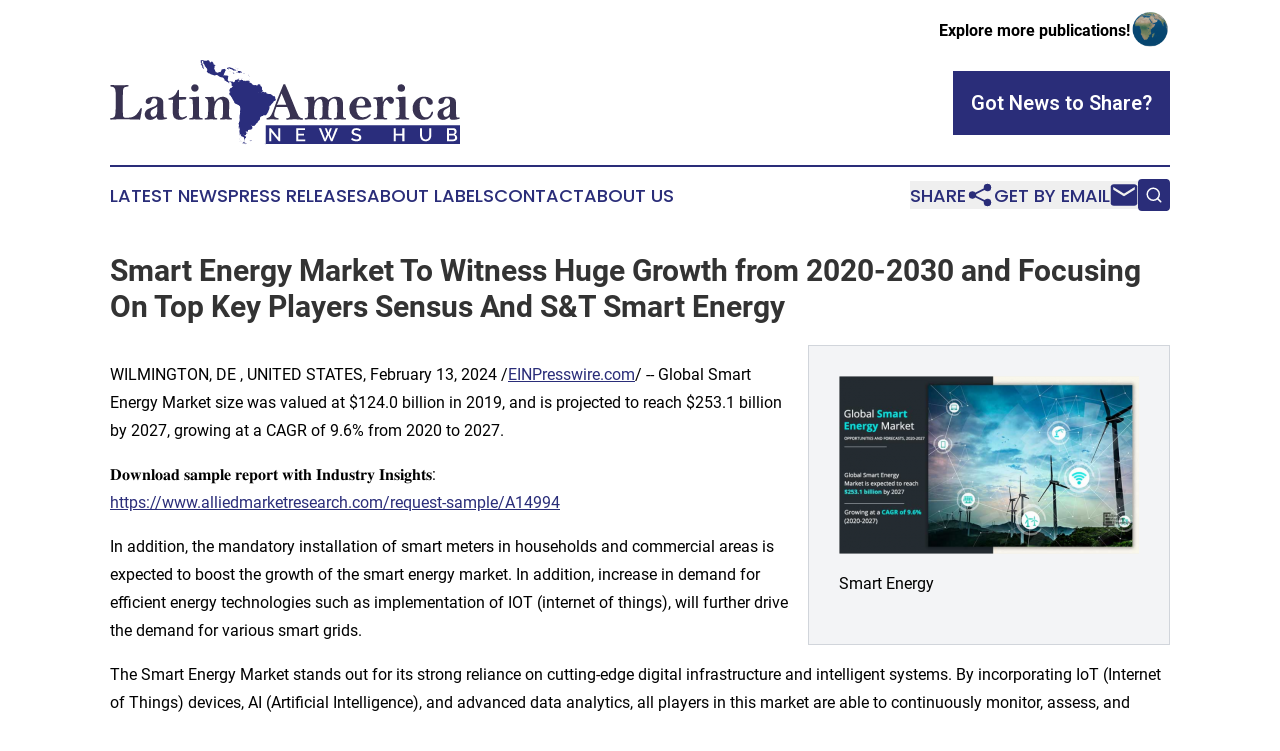

--- FILE ---
content_type: text/html;charset=utf-8
request_url: https://www.latinamericanewshub.com/article/688210770-smart-energy-market-to-witness-huge-growth-from-2020-2030-and-focusing-on-top-key-players-sensus-and-s-t-smart-energy
body_size: 6957
content:
<!DOCTYPE html>
<html lang="en">
<head>
  <title>Smart Energy Market To Witness Huge Growth from 2020-2030 and Focusing On Top Key Players Sensus And S&amp;T Smart Energy | Latin America News Hub</title>
  <meta charset="utf-8">
  <meta name="viewport" content="width=device-width, initial-scale=1">
    <meta name="description" content="Latin America News Hub is an online news publication focusing on the Latin America: Your daily news update on Latin America">
    <link rel="icon" href="https://cdn.newsmatics.com/agp/sites/latinamericanewshub-favicon-1.png" type="image/png">
  <meta name="csrf-token" content="PJzThmtUnTjP5UvaXuICU9ZJYRTk-90IYk24jNAI8cE=">
  <meta name="csrf-param" content="authenticity_token">
  <link href="/css/styles.min.css?v1d0b8e25eaccc1ca72b30a2f13195adabfa54991" rel="stylesheet" data-turbo-track="reload">
  <link rel="stylesheet" href="/plugins/vanilla-cookieconsent/cookieconsent.css?v1d0b8e25eaccc1ca72b30a2f13195adabfa54991">
  
<style type="text/css">
    :root {
        --color-primary-background: rgba(42, 45, 121, 0.1);
        --color-primary: #2a2d79;
        --color-secondary: #383250;
    }
</style>

  <script type="importmap">
    {
      "imports": {
          "adController": "/js/controllers/adController.js?v1d0b8e25eaccc1ca72b30a2f13195adabfa54991",
          "alertDialog": "/js/controllers/alertDialog.js?v1d0b8e25eaccc1ca72b30a2f13195adabfa54991",
          "articleListController": "/js/controllers/articleListController.js?v1d0b8e25eaccc1ca72b30a2f13195adabfa54991",
          "dialog": "/js/controllers/dialog.js?v1d0b8e25eaccc1ca72b30a2f13195adabfa54991",
          "flashMessage": "/js/controllers/flashMessage.js?v1d0b8e25eaccc1ca72b30a2f13195adabfa54991",
          "gptAdController": "/js/controllers/gptAdController.js?v1d0b8e25eaccc1ca72b30a2f13195adabfa54991",
          "hamburgerController": "/js/controllers/hamburgerController.js?v1d0b8e25eaccc1ca72b30a2f13195adabfa54991",
          "labelsDescription": "/js/controllers/labelsDescription.js?v1d0b8e25eaccc1ca72b30a2f13195adabfa54991",
          "searchController": "/js/controllers/searchController.js?v1d0b8e25eaccc1ca72b30a2f13195adabfa54991",
          "videoController": "/js/controllers/videoController.js?v1d0b8e25eaccc1ca72b30a2f13195adabfa54991",
          "navigationController": "/js/controllers/navigationController.js?v1d0b8e25eaccc1ca72b30a2f13195adabfa54991"          
      }
    }
  </script>
  <script>
      (function(w,d,s,l,i){w[l]=w[l]||[];w[l].push({'gtm.start':
      new Date().getTime(),event:'gtm.js'});var f=d.getElementsByTagName(s)[0],
      j=d.createElement(s),dl=l!='dataLayer'?'&l='+l:'';j.async=true;
      j.src='https://www.googletagmanager.com/gtm.js?id='+i+dl;
      f.parentNode.insertBefore(j,f);
      })(window,document,'script','dataLayer','GTM-KGCXW2X');
  </script>

  <script>
    window.dataLayer.push({
      'cookie_settings': 'delta'
    });
  </script>
</head>
<body class="df-5 is-subpage">
<noscript>
  <iframe src="https://www.googletagmanager.com/ns.html?id=GTM-KGCXW2X"
          height="0" width="0" style="display:none;visibility:hidden"></iframe>
</noscript>
<div class="layout">

  <!-- Top banner -->
  <div class="max-md:hidden w-full content universal-ribbon-inner flex justify-end items-center">
    <a href="https://www.affinitygrouppublishing.com/" target="_blank" class="brands">
      <span class="font-bold text-black">Explore more publications!</span>
      <div>
        <img src="/images/globe.png" height="40" width="40" class="icon-globe"/>
      </div>
    </a>
  </div>
  <header data-controller="hamburger">
  <div class="content">
    <div class="header-top">
      <div class="flex gap-2 masthead-container justify-between items-center">
        <div class="mr-4 logo-container">
          <a href="/">
              <img src="https://cdn.newsmatics.com/agp/sites/latinamericanewshub-logo-1.svg" alt="Latin America News Hub"
                class="max-md:!h-[60px] lg:!max-h-[115px]" height="97"
                width="auto" />
          </a>
        </div>
        <button class="hamburger relative w-8 h-6">
          <span aria-hidden="true"
            class="block absolute h-[2px] w-9 bg-[--color-primary] transform transition duration-500 ease-in-out -translate-y-[15px]"></span>
          <span aria-hidden="true"
            class="block absolute h-[2px] w-7 bg-[--color-primary] transform transition duration-500 ease-in-out translate-x-[7px]"></span>
          <span aria-hidden="true"
            class="block absolute h-[2px] w-9 bg-[--color-primary] transform transition duration-500 ease-in-out translate-y-[15px]"></span>
        </button>
        <a href="/submit-news" class="max-md:hidden button button-upload-content button-primary w-fit">
          <span>Got News to Share?</span>
        </a>
      </div>
      <!--  Screen size line  -->
      <div class="absolute bottom-0 -ml-[20px] w-screen h-[1px] bg-[--color-primary] z-50 md:hidden">
      </div>
    </div>
    <!-- Navigation bar -->
    <div class="navigation is-hidden-on-mobile" id="main-navigation">
      <div class="w-full md:hidden">
        <div data-controller="search" class="relative w-full">
  <div data-search-target="form" class="relative active">
    <form data-action="submit->search#performSearch" class="search-form">
      <input type="text" name="query" placeholder="Search..." data-search-target="input" class="search-input md:hidden" />
      <button type="button" data-action="click->search#toggle" data-search-target="icon" class="button-search">
        <img height="18" width="18" src="/images/search.svg" />
      </button>
    </form>
  </div>
</div>

      </div>
      <nav class="navigation-part">
          <a href="/latest-news" class="nav-link">
            Latest News
          </a>
          <a href="/press-releases" class="nav-link">
            Press Releases
          </a>
          <a href="/about-labels" class="nav-link">
            About Labels
          </a>
          <a href="/contact" class="nav-link">
            Contact
          </a>
          <a href="/about" class="nav-link">
            About Us
          </a>
      </nav>
      <div class="w-full md:w-auto md:justify-end">
        <div data-controller="navigation" class="header-actions hidden">
  <button class="nav-link flex gap-1 items-center" onclick="window.ShareDialog.openDialog()">
    <span data-navigation-target="text">
      Share
    </span>
    <span class="icon-share"></span>
  </button>
  <button onclick="window.AlertDialog.openDialog()" class="nav-link nav-link-email flex items-center gap-1.5">
    <span data-navigation-target="text">
      Get by Email
    </span>
    <span class="icon-mail"></span>
  </button>
  <div class="max-md:hidden">
    <div data-controller="search" class="relative w-full">
  <div data-search-target="form" class="relative active">
    <form data-action="submit->search#performSearch" class="search-form">
      <input type="text" name="query" placeholder="Search..." data-search-target="input" class="search-input md:hidden" />
      <button type="button" data-action="click->search#toggle" data-search-target="icon" class="button-search">
        <img height="18" width="18" src="/images/search.svg" />
      </button>
    </form>
  </div>
</div>

  </div>
</div>

      </div>
      <a href="/submit-news" class="md:hidden uppercase button button-upload-content button-primary w-fit">
        <span>Got News to Share?</span>
      </a>
      <a href="https://www.affinitygrouppublishing.com/" target="_blank" class="nav-link-agp">
        Explore more publications!
        <img src="/images/globe.png" height="35" width="35" />
      </a>
    </div>
  </div>
</header>

  <div id="main-content" class="content">
    <div id="flash-message"></div>
    <h1>Smart Energy Market To Witness Huge Growth from 2020-2030 and Focusing On Top Key Players Sensus And S&amp;T Smart Energy</h1>
<div class="press-release">
  <div class="pr_images_column"><div class="pr_image"><a href="https://img.einpresswire.com/large/530379/smart-energy-industry.png#690x411" target="_blank" rel="nofollow"><img src="https://img.einpresswire.com/medium/530379/smart-energy-industry.png" width="300" height="178" alt="smart-energy" /></a><p>Smart Energy</p></div></div>
<p>WILMINGTON, DE , UNITED STATES, February 13, 2024 /<a href="https://www.einpresswire.com/?promo=4400" dir="auto" rel="nofollow external" target="_blank">EINPresswire.com</a>/ -- Global Smart Energy Market size was valued at $124.0 billion in 2019, and is projected to reach $253.1 billion by 2027, growing at a CAGR of 9.6% from 2020 to 2027.</p>
<p>𝐃𝐨𝐰𝐧𝐥𝐨𝐚𝐝 𝐬𝐚𝐦𝐩𝐥𝐞 𝐫𝐞𝐩𝐨𝐫𝐭 𝐰𝐢𝐭𝐡 𝐈𝐧𝐝𝐮𝐬𝐭𝐫𝐲 𝐈𝐧𝐬𝐢𝐠𝐡𝐭𝐬:    <br /><a href="https://www.alliedmarketresearch.com/request-sample/A14994" rel="external nofollow" target="_blank">https://www.alliedmarketresearch.com/request-sample/A14994</a>   </p>
<p>In addition, the mandatory installation of smart meters in households and commercial areas is expected to boost the growth of the smart energy market. In addition, increase in demand for efficient energy technologies such as implementation of IOT (internet of things), will further drive the demand for various smart grids.  </p>
<p>The Smart Energy Market stands out for its strong reliance on cutting-edge digital infrastructure and intelligent systems. By incorporating IoT (Internet of Things) devices, AI (Artificial Intelligence), and advanced data analytics, all players in this market are able to continuously monitor, assess, and optimize energy consumption in real-time. With this level of detailed information, individuals, companies, and utility providers can make well-informed choices, minimize waste, and maximize efficiency throughout the entire energy value chain.</p>
<p>The Smart Energy Market is being profoundly influenced by the use of renewable energy sources. From solar and wind to hydro and geothermal, there is a strong focus on producing clean and sustainable energy. This emphasis is sparking advancement and funding for alternative power generation technologies. In addition, decentralized energy systems, like microgrids and smart grids, are fundamentally changing the energy landscape. They are transforming the way energy is produced, distributed, and used, promoting increased self-sufficiency and adaptability in the event of any disruptions.</p>
<p>𝐒𝐦𝐚𝐫𝐭 𝐄𝐧𝐞𝐫𝐠𝐲 𝐌𝐚𝐫𝐤𝐞𝐭 𝐑𝐞𝐩𝐨𝐫𝐭 𝐇𝐢𝐠𝐡𝐥𝐢𝐠𝐡𝐭𝐬</p>
<p>𝐒𝐦𝐚𝐫𝐭 𝐄𝐧𝐞𝐫𝐠𝐲 𝐌𝐚𝐫𝐤𝐞𝐭 𝐁𝐲 𝐏𝐫𝐨𝐝𝐮𝐜𝐭<br />• By Product<br />• Smart grid<br />• Digital Oilfield<br />• Smart Solar<br />• Home energy management system</p>
<p>𝐁𝐲 𝐄𝐧𝐝 𝐔𝐬𝐞𝐫 𝐈𝐧𝐝𝐮𝐬𝐭𝐫𝐲<br />• Residential<br />• Industrial<br />• Commercial</p>
<p>𝐁𝐮𝐲 𝐍𝐨𝐰 &amp; 𝐆𝐞𝐭 𝐄𝐱𝐜𝐥𝐮𝐬𝐢𝐯𝐞 𝐃𝐢𝐬𝐜𝐨𝐮𝐧𝐭 𝐎𝐧 𝐓𝐡𝐢𝐬 𝐑𝐞𝐩𝐨𝐫𝐭:   <br /><a href="https://www.alliedmarketresearch.com/checkout-final/a0e3d1600a2bfa35b217b710b0e723ac" rel="external nofollow" target="_blank">https://www.alliedmarketresearch.com/checkout-final/a0e3d1600a2bfa35b217b710b0e723ac</a> </p>
<p>The Smart Energy Market thrives on interconnectedness and interoperability. Through the deployment of smart meters, sensors, and advanced communication networks, disparate components of the energy infrastructure seamlessly communicate and coordinate with each other in real-time. This level of connectivity enables dynamic optimization of energy production and consumption, leading to greater efficiency and reliability.</p>
<p>The potential presented by the Smart Energy Market is boundless and revolutionary. Beyond just the energy sector, it offers opportunities to decrease carbon emissions, strengthen energy security, stimulate economic development, and spur innovation. By embracing sustainability, resilience, and collaboration, we have the power to bring about a new era of prosperity and advancement.</p>
<p>𝐈𝐟 𝐲𝐨𝐮 𝐡𝐚𝐯𝐞 𝐚𝐧𝐲 𝐪𝐮𝐞𝐬𝐭𝐢𝐨𝐧𝐬, 𝐏𝐥𝐞𝐚𝐬𝐞 𝐟𝐞𝐞𝐥 𝐟𝐫𝐞𝐞 𝐭𝐨 𝐜𝐨𝐧𝐭𝐚𝐜𝐭 𝐨𝐮𝐫 𝐚𝐧𝐚𝐥𝐲𝐬𝐭 𝐚𝐭: <br /><a href="https://www.alliedmarketresearch.com/connect-to-analyst/A14994" rel="external nofollow" target="_blank">https://www.alliedmarketresearch.com/connect-to-analyst/A14994</a> </p> 
<p>𝐊𝐞𝐲 𝐅𝐢𝐧𝐝𝐢𝐧𝐠𝐬 𝐨𝐟 𝐭𝐡𝐞 𝐒𝐭𝐮𝐝𝐲:   </p>
<p>• The smart solar segment is projected to grow at the highest CAGR of approximately 12.7%, in terms of revenue, during the forecast period.<br />• By end-user industry, the industrial segment held 47% market share with a CAGR of 10.1%, in terms of revenue, during the forecast period.<br />• The North America dominated the market with around 50% revenue share in 20</p>
<p>𝐂𝐨𝐦𝐩𝐞𝐭𝐢𝐭𝐢𝐯𝐞 𝐀𝐧𝐚𝐥𝐲𝐬𝐢𝐬:   </p>
<p>The Smart Energy Industry&#39;s key market players adopt various strategies such as product launches, product development, collaboration, partnership, and agreements to influence the market. It includes details about the key players in the market&#39;s strengths, product portfolio, market size and share analysis, operational results, and market positioning.   </p>
<p>𝐊𝐞𝐲 𝐌𝐚𝐫𝐤𝐞𝐭 𝐏𝐥𝐚𝐲𝐞𝐫𝐬:   </p>
<p>• General Electric<br />• Eaton Corporation<br />• Legrand<br />• VERTIV HOLDINGS CO.<br />• Honeywell<br />• Vertiv Group Corp.<br />• Siemens AG<br />• ABB Ltd.<br />• Johnson Controls<br />• Schneider Electric<br />• HAVELLS INDIA LIMITED<br />• Havells</p><p class="contact" dir="auto" style="margin: 1em 0;">David Correa<br />
Allied Market Research<br />
+1 800-792-5285<br />
<a href="http://www.einpresswire.com/contact_author/688210770" data-src="hgXB9Iq4MEIuu24D">email us here</a><br />
Visit us on social media:<br />
<a href="https://www.facebook.com/alliedmarketresearch" rel="nofollow">Facebook</a><br />
<a href="https://twitter.com/allied_market" rel="nofollow">Twitter</a><br />
<a href="https://www.linkedin.com/company/allied-market-research" rel="nofollow">LinkedIn</a></p>
<p>
  Legal Disclaimer:
</p>
<p>
  EIN Presswire provides this news content "as is" without warranty of any kind. We do not accept any responsibility or liability
  for the accuracy, content, images, videos, licenses, completeness, legality, or reliability of the information contained in this
  article. If you have any complaints or copyright issues related to this article, kindly contact the author above.
</p>
<img class="prtr" src="https://www.einpresswire.com/tracking/article.gif?t=5&a=c554zmjP7kFcAqu7&i=hgXB9Iq4MEIuu24D" alt="">
</div>

  </div>
</div>
<footer class="footer footer-with-line">
  <div class="content flex flex-col">
    <p class="footer-text text-sm mb-4 order-2 lg:order-1">© 1995-2026 Newsmatics Inc. dba Affinity Group Publishing &amp; Latin America News Hub. All Rights Reserved.</p>
    <div class="footer-nav lg:mt-2 mb-[30px] lg:mb-0 flex gap-7 flex-wrap justify-center order-1 lg:order-2">
        <a href="/about" class="footer-link">About</a>
        <a href="/archive" class="footer-link">Press Release Archive</a>
        <a href="/submit-news" class="footer-link">Submit Press Release</a>
        <a href="/legal/terms" class="footer-link">Terms &amp; Conditions</a>
        <a href="/legal/dmca" class="footer-link">Copyright/DMCA Policy</a>
        <a href="/legal/privacy" class="footer-link">Privacy Policy</a>
        <a href="/contact" class="footer-link">Contact</a>
    </div>
  </div>
</footer>
<div data-controller="dialog" data-dialog-url-value="/" data-action="click->dialog#clickOutside">
  <dialog
    class="modal-shadow fixed backdrop:bg-black/20 z-40 text-left bg-white rounded-full w-[350px] h-[350px] overflow-visible"
    data-dialog-target="modal"
  >
    <div class="text-center h-full flex items-center justify-center">
      <button data-action="click->dialog#close" type="button" class="modal-share-close-button">
        ✖
      </button>
      <div>
        <div class="mb-4">
          <h3 class="font-bold text-[28px] mb-3">Share us</h3>
          <span class="text-[14px]">on your social networks:</span>
        </div>
        <div class="flex gap-6 justify-center text-center">
          <a href="https://www.facebook.com/sharer.php?u=https://www.latinamericanewshub.com" class="flex flex-col items-center font-bold text-[#4a4a4a] text-sm" target="_blank">
            <span class="h-[55px] flex items-center">
              <img width="40px" src="/images/fb.png" alt="Facebook" class="mb-2">
            </span>
            <span class="text-[14px]">
              Facebook
            </span>
          </a>
          <a href="https://www.linkedin.com/sharing/share-offsite/?url=https://www.latinamericanewshub.com" class="flex flex-col items-center font-bold text-[#4a4a4a] text-sm" target="_blank">
            <span class="h-[55px] flex items-center">
              <img width="40px" height="40px" src="/images/linkedin.png" alt="LinkedIn" class="mb-2">
            </span>
            <span class="text-[14px]">
            LinkedIn
            </span>
          </a>
        </div>
      </div>
    </div>
  </dialog>
</div>

<div data-controller="alert-dialog" data-action="click->alert-dialog#clickOutside">
  <dialog
    class="fixed backdrop:bg-black/20 modal-shadow z-40 text-left bg-white rounded-full w-full max-w-[450px] aspect-square overflow-visible"
    data-alert-dialog-target="modal">
    <div class="flex items-center text-center -mt-4 h-full flex-1 p-8 md:p-12">
      <button data-action="click->alert-dialog#close" type="button" class="modal-close-button">
        ✖
      </button>
      <div class="w-full" data-alert-dialog-target="subscribeForm">
        <img class="w-8 mx-auto mb-4" src="/images/agps.svg" alt="AGPs" />
        <p class="md:text-lg">Get the latest news on this topic.</p>
        <h3 class="dialog-title mt-4">SIGN UP FOR FREE TODAY</h3>
        <form data-action="submit->alert-dialog#submit" method="POST" action="/alerts">
  <input type="hidden" name="authenticity_token" value="PJzThmtUnTjP5UvaXuICU9ZJYRTk-90IYk24jNAI8cE=">

  <input data-alert-dialog-target="fullnameInput" type="text" name="fullname" id="fullname" autocomplete="off" tabindex="-1">
  <label>
    <input data-alert-dialog-target="emailInput" placeholder="Email address" name="email" type="email"
      value=""
      class="rounded-xs mb-2 block w-full bg-white px-4 py-2 text-gray-900 border-[1px] border-solid border-gray-600 focus:border-2 focus:border-gray-800 placeholder:text-gray-400"
      required>
  </label>
  <div class="text-red-400 text-sm" data-alert-dialog-target="errorMessage"></div>

  <input data-alert-dialog-target="timestampInput" type="hidden" name="timestamp" value="1768507463" autocomplete="off" tabindex="-1">

  <input type="submit" value="Sign Up"
    class="!rounded-[3px] w-full mt-2 mb-4 bg-primary px-5 py-2 leading-5 font-semibold text-white hover:color-primary/75 cursor-pointer">
</form>
<a data-action="click->alert-dialog#close" class="text-black underline hover:no-underline inline-block mb-4" href="#">No Thanks</a>
<p class="text-[15px] leading-[22px]">
  By signing to this email alert, you<br /> agree to our
  <a href="/legal/terms" class="underline text-primary hover:no-underline" target="_blank">Terms & Conditions</a>
</p>

      </div>
      <div data-alert-dialog-target="checkEmail" class="hidden">
        <img class="inline-block w-9" src="/images/envelope.svg" />
        <h3 class="dialog-title">Check Your Email</h3>
        <p class="text-lg mb-12">We sent a one-time activation link to <b data-alert-dialog-target="userEmail"></b>.
          Just click on the link to
          continue.</p>
        <p class="text-lg">If you don't see the email in your inbox, check your spam folder or <a
            class="underline text-primary hover:no-underline" data-action="click->alert-dialog#showForm" href="#">try
            again</a>
        </p>
      </div>

      <!-- activated -->
      <div data-alert-dialog-target="activated" class="hidden">
        <img class="w-8 mx-auto mb-4" src="/images/agps.svg" alt="AGPs" />
        <h3 class="dialog-title">SUCCESS</h3>
        <p class="text-lg">You have successfully confirmed your email and are subscribed to <b>
            Latin America News Hub
          </b> daily
          news alert.</p>
      </div>
      <!-- alreadyActivated -->
      <div data-alert-dialog-target="alreadyActivated" class="hidden">
        <img class="w-8 mx-auto mb-4" src="/images/agps.svg" alt="AGPs" />
        <h3 class="dialog-title">Alert was already activated</h3>
        <p class="text-lg">It looks like you have already confirmed and are receiving the <b>
            Latin America News Hub
          </b> daily news
          alert.</p>
      </div>
      <!-- activateErrorMessage -->
      <div data-alert-dialog-target="activateErrorMessage" class="hidden">
        <img class="w-8 mx-auto mb-4" src="/images/agps.svg" alt="AGPs" />
        <h3 class="dialog-title">Oops!</h3>
        <p class="text-lg mb-4">It looks like something went wrong. Please try again.</p>
        <form data-action="submit->alert-dialog#submit" method="POST" action="/alerts">
  <input type="hidden" name="authenticity_token" value="PJzThmtUnTjP5UvaXuICU9ZJYRTk-90IYk24jNAI8cE=">

  <input data-alert-dialog-target="fullnameInput" type="text" name="fullname" id="fullname" autocomplete="off" tabindex="-1">
  <label>
    <input data-alert-dialog-target="emailInput" placeholder="Email address" name="email" type="email"
      value=""
      class="rounded-xs mb-2 block w-full bg-white px-4 py-2 text-gray-900 border-[1px] border-solid border-gray-600 focus:border-2 focus:border-gray-800 placeholder:text-gray-400"
      required>
  </label>
  <div class="text-red-400 text-sm" data-alert-dialog-target="errorMessage"></div>

  <input data-alert-dialog-target="timestampInput" type="hidden" name="timestamp" value="1768507463" autocomplete="off" tabindex="-1">

  <input type="submit" value="Sign Up"
    class="!rounded-[3px] w-full mt-2 mb-4 bg-primary px-5 py-2 leading-5 font-semibold text-white hover:color-primary/75 cursor-pointer">
</form>
<a data-action="click->alert-dialog#close" class="text-black underline hover:no-underline inline-block mb-4" href="#">No Thanks</a>
<p class="text-[15px] leading-[22px]">
  By signing to this email alert, you<br /> agree to our
  <a href="/legal/terms" class="underline text-primary hover:no-underline" target="_blank">Terms & Conditions</a>
</p>

      </div>

      <!-- deactivated -->
      <div data-alert-dialog-target="deactivated" class="hidden">
        <img class="w-8 mx-auto mb-4" src="/images/agps.svg" alt="AGPs" />
        <h3 class="dialog-title">You are Unsubscribed!</h3>
        <p class="text-lg">You are no longer receiving the <b>
            Latin America News Hub
          </b>daily news alert.</p>
      </div>
      <!-- alreadyDeactivated -->
      <div data-alert-dialog-target="alreadyDeactivated" class="hidden">
        <img class="w-8 mx-auto mb-4" src="/images/agps.svg" alt="AGPs" />
        <h3 class="dialog-title">You have already unsubscribed!</h3>
        <p class="text-lg">You are no longer receiving the <b>
            Latin America News Hub
          </b> daily news alert.</p>
      </div>
      <!-- deactivateErrorMessage -->
      <div data-alert-dialog-target="deactivateErrorMessage" class="hidden">
        <img class="w-8 mx-auto mb-4" src="/images/agps.svg" alt="AGPs" />
        <h3 class="dialog-title">Oops!</h3>
        <p class="text-lg">Try clicking the Unsubscribe link in the email again and if it still doesn't work, <a
            href="/contact">contact us</a></p>
      </div>
    </div>
  </dialog>
</div>

<script src="/plugins/vanilla-cookieconsent/cookieconsent.umd.js?v1d0b8e25eaccc1ca72b30a2f13195adabfa54991"></script>
  <script src="/js/cookieconsent.js?v1d0b8e25eaccc1ca72b30a2f13195adabfa54991"></script>

<script type="module" src="/js/app.js?v1d0b8e25eaccc1ca72b30a2f13195adabfa54991"></script>
</body>
</html>


--- FILE ---
content_type: image/svg+xml
request_url: https://www.latinamericanewshub.com/images/agps.svg
body_size: 450
content:
<svg width="20" height="20" viewBox="0 0 26 26" fill="none" xmlns="http://www.w3.org/2000/svg">
  <path fill-rule="evenodd" clip-rule="evenodd"
    d="M12.8738 0C5.76796 0 0 5.7162 0 12.7583C0 19.8003 5.76796 25.5165 12.8738 25.5165C19.0583 25.5165 22.5544 21.7766 26 17.1736L25.8485 6.6543L18.0864 16.8109C16.8243 18.3994 14.9058 19.325 12.8738 19.325C9.21359 19.325 6.26019 16.3856 6.26019 12.7583C6.26019 9.14341 9.21359 6.20401 12.8738 6.20401C16.5214 6.20401 19.4874 9.14341 19.4874 12.7583V12.7833L24.0184 6.37913C21.7214 2.43908 17.4806 0 12.8864 0C12.8738 0 12.8738 0 12.8738 0ZM25.8864 19.1374V19.1499V19.1374ZM19.2476 25.7542H25.8864V19.1499C24.4097 22.0393 22.2136 24.3658 19.2476 25.7542Z"
    fill="url(#paint0_linear_3015_1949)"></path>
  <defs>
    <linearGradient id="paint0_linear_3015_1949" x1="13.0052" y1="25.7483" x2="13.0052" y2="0.0061282"
      gradientUnits="userSpaceOnUse">
      <stop stop-color="#9E0A6A"></stop>
      <stop offset="1" stop-color="#E1004B"></stop>
    </linearGradient>
  </defs>
</svg>

--- FILE ---
content_type: image/svg+xml
request_url: https://cdn.newsmatics.com/agp/sites/latinamericanewshub-logo-1.svg
body_size: 117014
content:
<?xml version="1.0" encoding="UTF-8" standalone="no"?>
<svg
   xmlns:dc="http://purl.org/dc/elements/1.1/"
   xmlns:cc="http://creativecommons.org/ns#"
   xmlns:rdf="http://www.w3.org/1999/02/22-rdf-syntax-ns#"
   xmlns:svg="http://www.w3.org/2000/svg"
   xmlns="http://www.w3.org/2000/svg"
   xmlns:sodipodi="http://sodipodi.sourceforge.net/DTD/sodipodi-0.dtd"
   xmlns:inkscape="http://www.inkscape.org/namespaces/inkscape"
   id="Layer_1"
   data-name="Layer 1"
   viewBox="0 0 400.04288 97.57"
   version="1.1"
   sodipodi:docname="LatinAmericaNewsHub-logo-b24-SVG_cropped.svg"
   width="400.04288"
   height="97.57"
   inkscape:version="0.92.3 (2405546, 2018-03-11)">
  <metadata
     id="metadata131">
    <rdf:RDF>
      <cc:Work
         rdf:about="">
        <dc:format>image/svg+xml</dc:format>
        <dc:type
           rdf:resource="http://purl.org/dc/dcmitype/StillImage" />
      </cc:Work>
    </rdf:RDF>
  </metadata>
  <sodipodi:namedview
     pagecolor="#ffffff"
     bordercolor="#666666"
     borderopacity="1"
     objecttolerance="10"
     gridtolerance="10"
     guidetolerance="10"
     inkscape:pageopacity="0"
     inkscape:pageshadow="2"
     inkscape:window-width="640"
     inkscape:window-height="480"
     id="namedview129"
     showgrid="false"
     inkscape:zoom="0.835"
     inkscape:cx="200.00288"
     inkscape:cy="48.76"
     inkscape:window-x="0"
     inkscape:window-y="0"
     inkscape:window-maximized="0"
     inkscape:current-layer="Layer_1" />
  <defs
     id="defs4">
    <style
       id="style2">.cls-1{fill:#383251;}.cls-2{fill:#2a2d7c;}</style>
  </defs>
  <path
     class="cls-1"
     d="m 34.352881,68.77 q -7.42,-0.39 -23.11,-0.39 -5.4799996,0 -8.8899996,0.33 c -0.55,0 -1,0.06 -1.22,0.06 -0.74999996,0 -1.12999996,-0.3 -1.12999996,-0.89 a 0.6,0.6 0 0 1 0.3,-0.58 5.27,5.27 0 0 1 1.45999996,-0.34 5.64,5.64 0 0 0 2.82,-1.09 4.52,4.52 0 0 0 1.38,-2.44 50.16,50.16 0 0 0 0.46,-8.28 q 0.06,-6.65 0.06,-15.81 a 19.29,19.29 0 0 0 -0.53,-5.32 4.84,4.84 0 0 0 -1.53,-2.41 5,5 0 0 0 -2.81,-0.84 c -0.84999996,0 -1.27999996,-0.36 -1.27999996,-1 0,-0.64 0.49,-0.89 1.45999996,-0.89 l 9.8599996,0.3 q 2.29,0 6.39,-0.23 c 1,-0.05 1.66,-0.07 2,-0.07 0.83,0 1.25,0.29 1.25,0.86 a 0.69,0.69 0 0 1 -0.4,0.67 8.78,8.78 0 0 1 -2,0.43 5.24,5.24 0 0 0 -2.81,1 4.35,4.35 0 0 0 -1.1,2.59 74.42,74.42 0 0 0 -0.28,8.27 v 18.07 c 0,2.77 0.27,4.43 0.74,5 a 3.59,3.59 0 0 0 2.71,0.79 25.42,25.42 0 0 0 7.25,-0.76 12.05,12.05 0 0 0 4.54,-2.75 25.26,25.26 0 0 0 4.62,-6.68 c 0.33,-0.64 0.68,-1 1,-1 0.54,0 0.8,0.28 0.8,0.86 q 0.04,1.99 -2.01,12.54 z"
     id="path6"
     inkscape:connector-curvature="0"
     style="fill:#383251" />
  <path
     class="cls-1"
     d="m 53.502881,65.54 a 14.31,14.31 0 0 1 -3.72,2.63 8.84,8.84 0 0 1 -3.77,0.88 6,6 0 0 1 -4.68,-1.84 6.4,6.4 0 0 1 -1.65,-4.45 6.7,6.7 0 0 1 1,-3.61 7.38,7.38 0 0 1 2.47,-2.47 29.25,29.25 0 0 1 4.84,-2.1 25.83,25.83 0 0 0 3.81,-1.59 4.74,4.74 0 0 0 1.62,-1.7 5.7,5.7 0 0 0 0.65,-2.89 4.72,4.72 0 0 0 -1,-3.12 3.35,3.35 0 0 0 -2.7,-1.16 2.6,2.6 0 0 0 -2.1,0.74 5.63,5.63 0 0 0 -0.94,2.45 q -0.69,3.38 -3.66,3.37 a 3.2,3.2 0 0 1 -2.08,-0.71 2.53,2.53 0 0 1 -0.86,-2.05 q 0,-2.85 3.11,-4.26 a 17.81,17.81 0 0 1 7.41,-1.42 14,14 0 0 1 6.05,1.13 5.83,5.83 0 0 1 3,2.62 12.09,12.09 0 0 1 0.66,4.63 l -0.06,7 a 40.69,40.69 0 0 0 0.37,7.14 c 0.24,1.05 0.78,1.57 1.59,1.57 h 0.47 l 0.8,-0.06 c 0.82,0 1.22,0.23 1.22,0.68 a 0.9,0.9 0 0 1 -0.5,0.76 12.72,12.72 0 0 1 -3.05,0.79 24.88,24.88 0 0 1 -4.59,0.48 4,4 0 0 1 -2.81,-0.78 4.34,4.34 0 0 1 -0.9,-2.66 z m 0.38,-11.92 a 12.26,12.26 0 0 1 -3.41,2.3 11.25,11.25 0 0 0 -3.3,2.32 4.71,4.71 0 0 0 -0.83,3 5,5 0 0 0 0.87,3.17 2.68,2.68 0 0 0 2.16,1.09 4.36,4.36 0 0 0 3.21,-1.59 q 1.49,-1.6 1.48,-5.62 -0.01,-1.21 -0.19,-4.65 z"
     id="path8"
     inkscape:connector-curvature="0"
     style="fill:#383251" />
  <path
     class="cls-1"
     d="m 78.982881,42.77 c 1.21,-0.06 3.06,-0.09 5.56,-0.09 a 10.8,10.8 0 0 1 2.79,0.3 c -0.3,1.48 -0.56,2.28 -0.79,2.37 -0.23,0.09 -2.75,0.29 -7.56,0.57 l -0.33,13.1 a 21.08,21.08 0 0 0 0.29,4.1 4,4 0 0 0 1.29,2.2 3.76,3.76 0 0 0 2.61,0.89 8.85,8.85 0 0 0 3.9,-1.45 1.39,1.39 0 0 1 0.65,-0.21 c 0.38,0 0.56,0.2 0.56,0.59 0,0.58 -0.8,1.36 -2.4,2.35 a 10.56,10.56 0 0 1 -5.65,1.49 9,9 0 0 1 -6,-1.88 c -1.45,-1.24 -2.18,-3.88 -2.18,-7.9 q 0,-6.66 0.24,-13.28 a 39.14,39.14 0 0 1 -4.16,-0.15 c -0.81,-0.1 -1.22,-0.39 -1.22,-0.86 0,-0.47 0.47,-0.71 1.4,-1 a 12.89,12.89 0 0 0 4.94,-2.26 12.5,12.5 0 0 0 3.73,-5.2 13.62,13.62 0 0 1 0.85,-1.77 0.73,0.73 0 0 1 0.64,-0.31 c 0.57,0 0.86,0.48 0.86,1.43 z"
     id="path10"
     inkscape:connector-curvature="0"
     style="fill:#383251" />
  <path
     class="cls-1"
     d="m 101.71288,42.26 q 0.12,4.17 0.12,14.83 l -0.09,6.39 a 3.74,3.74 0 0 0 0.64,2.58 3.53,3.53 0 0 0 2.09,0.87 c 1.11,0.13 1.67,0.45 1.67,1 0,0.55 -0.44,0.8 -1.31,0.8 -0.41,0 -1.14,0 -2.17,-0.09 q -3.269999,-0.21 -6.479999,-0.21 a 31.64,31.64 0 0 0 -3.2,0.17 c -0.66,0.08 -1.1,0.13 -1.34,0.13 -0.87,0 -1.31,-0.27 -1.31,-0.8 0,-0.53 0.57,-0.83 1.72,-0.92 1.53,-0.14 2.38,-0.65 2.56,-1.54 a 33.18,33.18 0 0 0 0.27,-5.36 c 0,-3.48 -0.06,-6.69 -0.17,-9.61 -0.11,-2.92 -0.31,-4.59 -0.61,-5 -0.3,-0.41 -1.07,-0.69 -2.31,-0.83 -1,-0.1 -1.46,-0.38 -1.46,-0.86 0,-0.48 0.5,-0.75 1.49,-0.83 l 0.62,-0.06 z m -0.41,-10 a 4.15,4.15 0 0 1 -1.27,3 4.12,4.12 0 0 1 -2.999999,1.26 4.1,4.1 0 0 1 -3,-1.26 4.13,4.13 0 0 1 -1.25,-3 4.09,4.09 0 0 1 1.25,-3 4.13,4.13 0 0 1 3,-1.25 4.15,4.15 0 0 1 2.999999,1.25 4.11,4.11 0 0 1 1.27,2.96 z"
     id="path12"
     inkscape:connector-curvature="0"
     style="fill:#383251" />
  <path
     class="cls-1"
     d="m 119.50288,48.06 a 15.1,15.1 0 0 1 4.38,-4.28 9.65,9.65 0 0 1 5.07,-1.43 7.73,7.73 0 0 1 4.13,1.16 6.07,6.07 0 0 1 2.54,2.77 12.27,12.27 0 0 1 0.67,4.54 l -0.27,11.86 a 7.87,7.87 0 0 0 0.44,3.24 2.49,2.49 0 0 0 1.88,1 c 0.79,0.13 1.19,0.45 1.19,1 0,0.55 -0.39,0.77 -1.16,0.77 -0.77,0 -2.09,-0.08 -4.31,-0.24 -0.77,0 -1.4,-0.06 -1.87,-0.06 -0.47,0 -1.77,0.1 -3.93,0.3 h -1.45 c -0.81,0 -1.22,-0.27 -1.22,-0.8 0,-0.53 0.37,-0.73 1.1,-0.87 a 3.57,3.57 0 0 0 1.6,-0.68 c 0.4,-0.32 0.66,-1.87 0.79,-4.67 0.13,-2.8 0.19,-5.57 0.19,-8.33 a 18.33,18.33 0 0 0 -0.72,-6.28 2.75,2.75 0 0 0 -2.78,-1.7 c -1.69,0 -3.25,1.24 -4.68,3.7 -1.43,2.46 -2.16,6.26 -2.16,11.37 a 21.88,21.88 0 0 0 0.3,4.31 3.13,3.13 0 0 0 0.73,1.68 4.56,4.56 0 0 0 1.83,0.57 c 0.55,0.1 0.83,0.39 0.83,0.87 0,0.48 -0.41,0.83 -1.22,0.83 -0.4,0 -0.83,0 -1.31,-0.06 q -2.85,-0.24 -3.09,-0.24 a 66.54,66.54 0 0 0 -7,0.3 5.6,5.6 0 0 1 -0.71,0.06 c -0.74,0 -1.1,-0.29 -1.1,-0.86 0,-0.57 0.32,-0.79 1,-0.87 a 3,3 0 0 0 2.05,-0.83 c 0.36,-0.43 0.62,-1.8 0.79,-4.09 0.17,-2.29 0.25,-5 0.25,-8.2 0,-4 -0.15,-6.55 -0.45,-7.51 a 3.29,3.29 0 0 0 -2.14,-2.1 c -0.81,-0.31 -1.21,-0.62 -1.21,-0.92 0,-0.47 0.58,-0.71 1.75,-0.71 a 65.7,65.7 0 0 0 8,-0.39 16.83,16.83 0 0 1 1.27,5.79 z"
     id="path14"
     inkscape:connector-curvature="0"
     style="fill:#383251" />
  <path
     class="cls-1"
     d="m 198.22288,28.09 h 2 q 3.91,8.51 11.07,26.74 3.3,8.38 4.55,10.16 a 5.5,5.5 0 0 0 4,2.17 c 0.59,0.08 0.89,0.34 0.89,0.78 0,0.61 -0.38,0.92 -1.16,0.92 q -0.61,0 -3.24,-0.21 c -2.06,-0.18 -3.79,-0.27 -5.2,-0.27 -1.41,0 -3.14,0.08 -5.34,0.24 q -2.48,0.18 -3.24,0.18 c -0.91,0 -1.37,-0.29 -1.37,-0.86 0,-0.57 0.32,-0.69 1,-0.75 2.44,-0.22 3.66,-1.17 3.66,-2.87 a 17,17 0 0 0 -1.07,-4.38 55.53,55.53 0 0 0 -2.28,-5.79 h -3 q -6,0 -9.33,0 c -1.7,4.67 -2.56,7.77 -2.56,9.29 a 2.94,2.94 0 0 0 1.28,2.53 5.6,5.6 0 0 0 2.76,1 c 0.76,0.08 1.13,0.39 1.13,0.93 0,0.54 -0.4,0.8 -1.22,0.8 q -0.47,0 -2.49,-0.15 c -1.75,-0.14 -3,-0.21 -3.8,-0.21 a 31.59,31.59 0 0 0 -4.46,0.3 5.66,5.66 0 0 1 -0.89,0.09 c -0.74,0 -1.1,-0.3 -1.1,-0.89 a 0.86,0.86 0 0 1 0.71,-0.87 8.46,8.46 0 0 0 2.79,-1.24 9,9 0 0 0 2.19,-2.84 47.19,47.19 0 0 0 2.81,-6.73 q 3.61,-10.35 10.91,-28.07 z m -2.1,10.37 -5.16,13.28 10.51,-0.15 q -0.82,-2.32 -2.55,-6.39 -1.87,-4.39 -2.8,-6.74 z"
     id="path16"
     inkscape:connector-curvature="0"
     style="fill:#383251" />
  <path
     class="cls-1"
     d="m 233.50288,46.9 a 16,16 0 0 1 4.33,-3.46 9.48,9.48 0 0 1 4.44,-1.15 9.78,9.78 0 0 1 3.39,0.66 10.3,10.3 0 0 1 3.9,3.06 15.87,15.87 0 0 1 4.39,-2.81 12.09,12.09 0 0 1 4.63,-0.94 q 4.06,0 6,2.21 1.94,2.21 1.87,6.6 l -0.15,10.05 c 0,2.84 0.14,4.47 0.41,4.9 a 3.33,3.33 0 0 0 2.24,0.91 c 0.69,0.11 1,0.38 1,0.8 0,0.61 -0.41,0.92 -1.22,0.92 h -0.59 q -2.49,-0.24 -5.43,-0.24 c -1.07,0 -2.35,0.06 -3.85,0.17 -0.93,0.07 -1.47,0.1 -1.6,0.1 -1,0 -1.49,-0.28 -1.49,-0.83 0,-0.55 0.33,-0.79 1,-0.86 a 4.54,4.54 0 0 0 2.08,-0.6 c 0.26,-0.24 0.46,-1.16 0.6,-2.75 0.14,-1.59 0.21,-4.29 0.21,-8.08 a 61.57,61.57 0 0 0 -0.27,-7.14 5.35,5.35 0 0 0 -1.22,-3 3.13,3.13 0 0 0 -2.38,-1 4.45,4.45 0 0 0 -2.6,1 12.67,12.67 0 0 0 -2.69,2.88 72.37,72.37 0 0 0 -1,13.24 c 0,2.44 0.18,3.92 0.54,4.43 a 3.31,3.31 0 0 0 2.43,1 c 0.76,0.07 1.13,0.33 1.13,0.77 0,0.61 -0.47,0.92 -1.42,0.92 -0.22,0 -1,-0.05 -2.29,-0.13 -1.8,-0.11 -3.08,-0.17 -3.83,-0.17 -1.29,0 -2.82,0.08 -4.58,0.23 a 10.06,10.06 0 0 1 -1,0.07 c -0.87,0 -1.31,-0.29 -1.31,-0.86 0,-0.57 0.43,-0.81 1.28,-0.86 a 2.23,2.23 0 0 0 2.14,-1.89 q 0.45,-1.77 0.45,-12.4 0,-4.36 -0.78,-6 a 2.6,2.6 0 0 0 -2.52,-1.65 q -3,0 -4.79,3.21 -1.79,3.21 -1.76,12.33 c 0,2.88 0.18,4.64 0.55,5.29 a 2.36,2.36 0 0 0 2.07,1.06 c 0.75,0 1.13,0.29 1.13,0.77 0,0.48 -0.41,1 -1.22,1 a 5.53,5.53 0 0 1 -0.84,-0.1 48.15,48.15 0 0 0 -5.28,-0.2 44.2,44.2 0 0 0 -5.1,0.18 c -0.48,0.05 -0.84,0.07 -1.07,0.07 -0.66,0 -1,-0.29 -1,-0.86 0,-0.57 0.36,-0.82 1.09,-0.86 1.19,-0.06 1.93,-0.27 2.2,-0.63 a 7.15,7.15 0 0 0 0.63,-3 c 0.14,-1.64 0.21,-4.71 0.21,-9.24 q 0,-5.29 -0.14,-6.63 a 3,3 0 0 0 -1,-2.06 3.64,3.64 0 0 0 -2.33,-0.74 c -0.81,0 -1.22,-0.29 -1.22,-0.8 0,-0.51 0.41,-0.79 1.22,-0.83 1,-0.06 2.6,-0.2 4.66,-0.4 2.06,-0.2 3.85,-0.32 5.35,-0.32 a 8.13,8.13 0 0 1 0.36,2.86 c 0.04,0.38 0.04,0.97 0.04,1.8 z"
     id="path18"
     inkscape:connector-curvature="0"
     style="fill:#383251" />
  <path
     class="cls-1"
     d="m 281.50288,54.83 c 0,0.58 0,1 0,1.25 a 12.07,12.07 0 0 0 2.07,7.15 6.47,6.47 0 0 0 5.57,2.92 10.6,10.6 0 0 0 7.07,-3.12 c 0.48,-0.41 0.81,-0.62 1,-0.62 0.52,0 0.77,0.28 0.77,0.83 0,0.55 -0.59,1.22 -1.78,2.35 a 11.42,11.42 0 0 1 -4.37,2.55 16.6,16.6 0 0 1 -5.34,0.87 q -6.08,0 -9.5,-3.7 a 12.41,12.41 0 0 1 -3.43,-8.72 14,14 0 0 1 3.94,-10.12 13.09,13.09 0 0 1 9.82,-4.09 q 5.52,0 8.42,3.72 a 11.69,11.69 0 0 1 2.9,7.07 c 0,0.71 -0.19,1.14 -0.57,1.28 a 17.71,17.71 0 0 1 -3.65,0.2 z m 0.18,-2.17 5.08,0.06 c 2.24,0 3.61,-0.16 4.12,-0.47 a 2.13,2.13 0 0 0 0.76,-1.93 7,7 0 0 0 -1.4,-4.31 4.07,4.07 0 0 0 -3.33,-1.87 q -4.54,0 -5.2,8.52 z"
     id="path20"
     inkscape:connector-curvature="0"
     style="fill:#383251" />
  <path
     class="cls-1"
     d="m 311.87288,48.27 a 12.56,12.56 0 0 1 3.42,-4.49 6.88,6.88 0 0 1 4.31,-1.49 5,5 0 0 1 3.61,1.31 4.36,4.36 0 0 1 1.35,3.27 3.79,3.79 0 0 1 -1,2.63 3,3 0 0 1 -2.33,1.04 2.67,2.67 0 0 1 -1.72,-0.53 6.4,6.4 0 0 1 -1.46,-1.9 c -0.71,-1.31 -1.34,-2 -1.87,-2 -0.73,0 -1.57,0.74 -2.5,2.22 -0.93,1.48 -1.39,4.36 -1.39,8.64 q 0,8.1 0.55,9 c 0.36,0.6 1.17,0.91 2.42,0.91 1.09,0 1.63,0.29 1.63,0.89 0,0.6 -0.53,0.83 -1.6,0.83 -0.6,0 -1.46,-0.06 -2.59,-0.16 -1.13,-0.1 -2,-0.14 -2.91,-0.14 q -2.94,0 -5.82,0.21 l -1.43,0.09 c -0.83,0 -1.25,-0.31 -1.25,-0.94 0,-0.63 0.49,-0.83 1.46,-0.87 a 2.85,2.85 0 0 0 2,-0.67 4.2,4.2 0 0 0 0.55,-2.58 l 0.12,-7.42 c 0,-1.5 -0.06,-3.37 -0.18,-5.6 a 34.88,34.88 0 0 0 -0.32,-4 2.11,2.11 0 0 0 -0.76,-1.15 3,3 0 0 0 -1.65,-0.59 4.37,4.37 0 0 1 -1.35,-0.28 0.7,0.7 0 0 1 -0.28,-0.67 c 0,-0.54 0.49,-0.81 1.48,-0.83 q 2.73,0 9.3,-0.72 z"
     id="path22"
     inkscape:connector-curvature="0"
     style="fill:#383251" />
  <path
     class="cls-1"
     d="m 337.66288,42.26 q 0.12,4.17 0.12,14.83 l -0.09,6.39 a 3.74,3.74 0 0 0 0.64,2.58 3.53,3.53 0 0 0 2.09,0.87 c 1.11,0.13 1.67,0.45 1.67,1 0,0.55 -0.44,0.8 -1.31,0.8 -0.42,0 -1.14,0 -2.17,-0.09 q -3.27,-0.21 -6.48,-0.21 a 31.79,31.79 0 0 0 -3.2,0.17 c -0.66,0.08 -1.1,0.13 -1.34,0.13 -0.87,0 -1.31,-0.27 -1.31,-0.8 0,-0.53 0.58,-0.83 1.72,-0.92 1.53,-0.14 2.38,-0.65 2.56,-1.54 a 33.18,33.18 0 0 0 0.27,-5.36 c 0,-3.48 -0.06,-6.69 -0.17,-9.61 -0.11,-2.92 -0.31,-4.59 -0.61,-5 -0.3,-0.41 -1.06,-0.69 -2.31,-0.83 -1,-0.1 -1.46,-0.38 -1.46,-0.86 0,-0.48 0.49,-0.75 1.49,-0.83 l 0.62,-0.06 z m -0.42,-10 a 4.3,4.3 0 0 1 -4.27,4.28 4.28,4.28 0 1 1 0,-8.56 4.15,4.15 0 0 1 3,1.25 4.1,4.1 0 0 1 1.27,2.99 z"
     id="path24"
     inkscape:connector-curvature="0"
     style="fill:#383251" />
  <path
     class="cls-1"
     d="m 345.92288,55.81 a 13.3,13.3 0 0 1 3.83,-9.56 12.81,12.81 0 0 1 9.63,-4 12.26,12.26 0 0 1 6.7,1.83 q 2.9,1.83 2.9,4.32 a 3,3 0 0 1 -3.09,3.18 c -1.71,0 -2.92,-1.23 -3.66,-3.7 a 8.47,8.47 0 0 0 -1.3,-2.89 2.66,2.66 0 0 0 -2.14,-0.86 3.92,3.92 0 0 0 -3.67,2.41 q -1.25,2.43 -1.24,7.31 a 17.22,17.22 0 0 0 2,8.95 c 1.34,2.23 3.09,3.34 5.23,3.34 q 4.27,0 6,-5.08 c 0.38,-1.07 0.82,-1.6 1.34,-1.6 0.52,0 0.83,0.29 0.83,0.89 q 0,2.58 -2.63,5.6 -2.63,3.02 -7.86,3 a 12.41,12.41 0 0 1 -9.29,-3.67 13.08,13.08 0 0 1 -3.58,-9.47 z"
     id="path26"
     inkscape:connector-curvature="0"
     style="fill:#383251" />
  <path
     class="cls-1"
     d="m 388.14288,65.54 a 14.27,14.27 0 0 1 -3.71,2.63 8.92,8.92 0 0 1 -3.78,0.88 6,6 0 0 1 -4.67,-1.84 6.4,6.4 0 0 1 -1.65,-4.45 6.7,6.7 0 0 1 1,-3.61 7.27,7.27 0 0 1 2.46,-2.47 29.44,29.44 0 0 1 4.85,-2.1 25.83,25.83 0 0 0 3.81,-1.59 4.83,4.83 0 0 0 1.62,-1.7 5.7,5.7 0 0 0 0.65,-2.89 4.72,4.72 0 0 0 -1,-3.12 3.34,3.34 0 0 0 -2.69,-1.16 2.58,2.58 0 0 0 -2.1,0.74 5.62,5.62 0 0 0 -1,2.45 q -0.67,3.38 -3.65,3.37 a 3.18,3.18 0 0 1 -2.08,-0.71 2.5,2.5 0 0 1 -0.86,-2.05 q 0,-2.85 3.1,-4.26 a 17.83,17.83 0 0 1 7.42,-1.42 13.94,13.94 0 0 1 6,1.13 5.86,5.86 0 0 1 3,2.62 12.33,12.33 0 0 1 0.65,4.63 l -0.06,7 a 41.76,41.76 0 0 0 0.37,7.14 c 0.25,1.05 0.78,1.57 1.59,1.57 h 0.48 c 0.39,0 0.66,-0.06 0.8,-0.06 0.81,0 1.22,0.23 1.22,0.68 a 0.9,0.9 0 0 1 -0.51,0.76 12.58,12.58 0 0 1 -3,0.79 25.06,25.06 0 0 1 -4.59,0.48 3.93,3.93 0 0 1 -2.81,-0.78 4.28,4.28 0 0 1 -0.86,-2.66 z m 0.36,-11.9 a 12.53,12.53 0 0 1 -3.42,2.3 11.54,11.54 0 0 0 -3.3,2.32 4.77,4.77 0 0 0 -0.83,3 4.91,4.91 0 0 0 0.88,3.17 2.65,2.65 0 0 0 2.15,1.09 4.36,4.36 0 0 0 3.21,-1.59 q 1.48,-1.6 1.49,-5.62 0.03,-1.23 -0.18,-4.67 z"
     id="path28"
     inkscape:connector-curvature="0"
     style="fill:#383251" />
  <path
     class="cls-2"
     d="m 393.84288,87.66 a 1.89,1.89 0 0 0 -0.65,-0.5 1.74,1.74 0 0 0 -0.82,-0.19 h -4.87 v 4.57 h 4.78 a 2.11,2.11 0 0 0 0.86,-0.18 2.14,2.14 0 0 0 0.69,-0.48 2.25,2.25 0 0 0 0.47,-0.72 2.28,2.28 0 0 0 0.16,-0.87 2.58,2.58 0 0 0 -0.15,-0.88 2.8,2.8 0 0 0 -0.47,-0.75 z"
     id="path30"
     inkscape:connector-curvature="0"
     style="fill:#2a2d7c" />
  <path
     class="cls-2"
     d="m 392.59288,84.91 a 2.37,2.37 0 0 0 0.66,-0.46 2,2 0 0 0 0.44,-0.68 2.5,2.5 0 0 0 0.16,-0.88 2.33,2.33 0 0 0 -0.55,-1.59 1.76,1.76 0 0 0 -1.39,-0.62 h -4.41 v 4.39 h 4.33 a 1.92,1.92 0 0 0 0.76,-0.16 z"
     id="path32"
     inkscape:connector-curvature="0"
     style="fill:#2a2d7c" />
  <path
     class="cls-2"
     d="m 178.04288,75.32 v 21.57 h 222 V 75.32 Z m 16.67,18.22 h -1.95 l -8.46,-10.52 v 10.52 h -2.36 v -14.9 h 1.86 l 8.54,10.77 V 78.66 h 2.37 z m 28.34,0 h -10.25 v -14.9 h 10.06 v 2.08 h -7.7 v 4.25 h 6.67 v 2 h -6.67 v 4.57 h 7.89 z m 31.34,0 h -2 l -2.78,-6.69 -2.81,6.69 h -2 l -6.16,-14.93 h 2.56 l 4.67,12.2 2.23,-5.49 -2.6,-6.62 h 2.23 l 1.83,5.07 1.85,-5.07 h 2.21 l -2.55,6.65 2.23,5.49 4.65,-12.2 h 2.59 z m 32.37,-2.18 a 3.69,3.69 0 0 1 -1.18,1.33 5.33,5.33 0 0 1 -1.73,0.76 9,9 0 0 1 -2.13,0.24 10.39,10.39 0 0 1 -3.29,-0.52 9.25,9.25 0 0 1 -2.87,-1.5 l 1.07,-2 a 4.55,4.55 0 0 0 0.79,0.61 7.44,7.44 0 0 0 1.2,0.62 11.16,11.16 0 0 0 1.48,0.49 7,7 0 0 0 1.66,0.19 4,4 0 0 0 2.15,-0.48 1.6,1.6 0 0 0 0.76,-1.43 1.55,1.55 0 0 0 -0.29,-0.95 2.48,2.48 0 0 0 -0.81,-0.66 6.81,6.81 0 0 0 -1.28,-0.51 c -0.51,-0.16 -1.08,-0.32 -1.73,-0.49 a 16,16 0 0 1 -1.94,-0.62 4.55,4.55 0 0 1 -1.38,-0.79 3.07,3.07 0 0 1 -0.83,-1.08 3.55,3.55 0 0 1 -0.29,-1.5 4.23,4.23 0 0 1 1.57,-3.38 4.9,4.9 0 0 1 1.72,-0.87 7.33,7.33 0 0 1 2.14,-0.3 7.74,7.74 0 0 1 2.8,0.49 9.2,9.2 0 0 1 2.25,1.19 l -1.1,1.95 a 3.4,3.4 0 0 0 -0.61,-0.49 6.3,6.3 0 0 0 -0.94,-0.5 7.42,7.42 0 0 0 -1.18,-0.38 5.66,5.66 0 0 0 -1.27,-0.14 3.61,3.61 0 0 0 -2.2,0.54 1.82,1.82 0 0 0 -0.7,1.52 1.61,1.61 0 0 0 0.22,0.89 1.78,1.78 0 0 0 0.68,0.61 4.91,4.91 0 0 0 1.16,0.46 c 0.46,0.14 1,0.28 1.62,0.44 a 17.34,17.34 0 0 1 2.05,0.61 5.47,5.47 0 0 1 1.54,0.82 3.19,3.19 0 0 1 1,1.18 3.91,3.91 0 0 1 0.35,1.72 4.14,4.14 0 0 1 -0.46,1.96 z m 49.74,2.18 h -2.42 v -6.58 h -7.53 v 6.58 h -2.36 v -14.9 h 2.36 v 6.24 h 7.53 v -6.24 h 2.42 z m 30.77,-7.36 a 11.68,11.68 0 0 1 -0.35,2.89 6.66,6.66 0 0 1 -1.14,2.38 5.42,5.42 0 0 1 -2,1.61 6.81,6.81 0 0 1 -3,0.59 6.69,6.69 0 0 1 -3,-0.62 5.5,5.5 0 0 1 -2,-1.66 6.77,6.77 0 0 1 -1.09,-2.39 11.24,11.24 0 0 1 -0.34,-2.8 v -7.54 h 2.35 v 7.57 a 10,10 0 0 0 0.19,2 5.14,5.14 0 0 0 0.68,1.7 3.46,3.46 0 0 0 1.26,1.2 3.88,3.88 0 0 0 2,0.45 3.75,3.75 0 0 0 2,-0.46 3.62,3.62 0 0 0 1.25,-1.21 5.14,5.14 0 0 0 0.68,-1.7 9.9,9.9 0 0 0 0.2,-2 v -7.55 h 2.37 z m 29.23,5.16 a 3.61,3.61 0 0 1 -1,1.21 4.55,4.55 0 0 1 -1.47,0.76 6.08,6.08 0 0 1 -1.78,0.26 h -7.14 V 78.64 h 7.7 a 3,3 0 0 1 1.41,0.33 3.7,3.7 0 0 1 1.08,0.88 3.92,3.92 0 0 1 0.68,1.22 4.09,4.09 0 0 1 -0.31,3.43 3.46,3.46 0 0 1 -1.59,1.41 3.9,3.9 0 0 1 2,1.38 4,4 0 0 1 0.74,2.43 3.4,3.4 0 0 1 -0.32,1.62 z"
     id="path34"
     inkscape:connector-curvature="0"
     style="fill:#2a2d7c" />
  <path
     class="cls-2"
     d="m 146.20288,14.38 v 0 a 0.08,0.08 0 0 0 0,-0.07 0.27,0.27 0 0 0 -0.13,-0.18 0.64,0.64 0 0 0 -0.47,-0.09 v 0 c 0,0 0,0 0,0 v 0.06 a 1,1 0 0 0 0.6,0.28 z"
     id="path36"
     inkscape:connector-curvature="0"
     style="fill:#2a2d7c" />
  <path
     class="cls-2"
     d="m 148.99288,21.27 v 0 a 0.22,0.22 0 0 0 0.13,0.28 h 0.09 c 0,0 0,-0.07 -0.18,-0.29 v 0 0 z"
     id="path38"
     inkscape:connector-curvature="0"
     style="fill:#2a2d7c" />
  <path
     class="cls-2"
     d="m 150.89288,21.67 a 0.13,0.13 0 0 0 0,0.11 c 0,0 0.06,0 0.1,0 v 0 c 0,0 0,0 0,0.07 a 0.2,0.2 0 0 0 0,0.16 h 0.06 a 0.64,0.64 0 0 0 0.07,-0.28 c 0,0 -0.07,-0.06 -0.18,-0.1 z"
     id="path40"
     inkscape:connector-curvature="0"
     style="fill:#2a2d7c" />
  <path
     class="cls-2"
     d="m 150.36288,21.86 a 0.86,0.86 0 0 1 -0.14,-0.13 1,1 0 0 0 -0.19,-0.16 v 0 c 0,0 0,0 0,0 0,0 0,0.21 0.14,0.27 h 0.06 a 0.54,0.54 0 0 0 0.22,0.11 v 0 a 0,0 0 0 0 0,-0.06 0.09,0.09 0 0 0 -0.07,-0.08 z"
     id="path42"
     inkscape:connector-curvature="0"
     style="fill:#2a2d7c" />
  <path
     class="cls-2"
     d="m 146.44288,12.92 c 0.07,0 0.09,0 0.1,0 a 0.07,0.07 0 0 0 0,-0.05 0.44,0.44 0 0 0 -0.38,-0.08 c 0,0 0,0 0,0 0,0 0,0.06 0.15,0.1 h -0.12 -0.12 v 0 a 0.1,0.1 0 0 0 -0.11,0 c -0.2,0.09 -0.4,0.21 -0.36,0.32 0.04,0.11 0.23,0.13 0.3,0.11 a 0.36,0.36 0 0 1 0.32,0.1 l 0.15,0.1 v 0 a 0.1,0.1 0 0 0 0,0.07 v 0 a 0.13,0.13 0 0 0 -0.06,0.11 c 0,0 0,0 0.06,0.08 v 0 c 0,0 -0.08,0 -0.09,0 -0.01,0 0,0 0,0.07 a 4.2,4.2 0 0 0 0.29,0.32 h 0.08 l 0.12,0.06 v 0 a 0.06,0.06 0 0 0 0,0.06 v 0 0 h -0.12 -0.12 v 0 c -0.06,0 -0.09,0.05 -0.11,0.09 -0.02,0.04 0,0.05 0,0.05 a 3.22,3.22 0 0 1 -0.67,-0.08 h -0.24 v 0 a 0,0 0 0 0 0,-0.05 c 0,0 0,0 0,0 h -0.09 a 0.11,0.11 0 0 0 -0.08,0 v 0 l -0.21,-0.08 -0.2,-0.08 a 0.36,0.36 0 0 0 -0.37,0.17 c 0,0 0,0.07 0,0.11 v 0 c 0,0 0,0.11 0,0.15 a 0.24,0.24 0 0 0 0.18,0.07 0.45,0.45 0 0 1 0.41,0.28 0.05,0.05 0 0 0 0.05,0 c 0,0 0.06,0 0.09,-0.1 v -0.07 c 0.11,-0.06 0.12,-0.06 0.14,-0.06 h 0.11 a 1,1 0 0 1 0.46,0.08 l 0.25,0.07 a 0.31,0.31 0 0 0 0.17,0 0.23,0.23 0 0 1 0.11,0 v 0 c 0,0 0.06,0 0.09,0 0.03,0 0,0 0,-0.07 a 2.57,2.57 0 0 1 0.65,0.08 v 0 a 0.11,0.11 0 0 0 0,0.09 0.24,0.24 0 0 0 0.08,0.09 c 0.08,0.07 0.11,0.09 0,0.19 h 0.16 l 0.09,0.16 v 0 0 c 0,0 0.07,0 0.08,-0.07 v 0 l 0.13,-0.18 a 2.4,2.4 0 0 0 0.26,-0.38 0.13,0.13 0 0 0 0,-0.08 v -0.08 0 0 c 0,0 0,0 0.1,0 v 0 a 0.11,0.11 0 0 0 0.12,-0.1 v 0 0 a 0.19,0.19 0 0 0 0.1,0 0.1,0.1 0 0 0 0,-0.08 v 0 c 0,0 0,0 0,0.08 a 0.14,0.14 0 0 0 0,0.14 2.09,2.09 0 0 0 0.5,0 c 0,0 0.07,0 0.12,-0.11 0.05,-0.11 0.11,-0.14 0.18,-0.15 l 0.2,0.06 c 0.06,0 0.07,0 0.09,0 v 0 0 h 0.06 a 0.19,0.19 0 0 0 0.1,0 h 0.12 a 0.23,0.23 0 0 1 0.11,0 0.34,0.34 0 0 0 0.16,0 h 0.1 a 0.09,0.09 0 0 1 0.1,0 0.29,0.29 0 0 1 0.06,0.11 c 0,0 0,0 0,0 v 0 c 0,0.06 0.08,0.12 0.16,0.14 0.08,0.02 0.13,0 0.15,0 a 0.06,0.06 0 0 0 0,-0.07 0.18,0.18 0 0 0 -0.08,-0.06 0.69,0.69 0 0 0 0.05,-0.13 v 0 c 0,0 0.09,0 0.12,0 a 0.06,0.06 0 0 0 0,-0.08 v 0 a 0.17,0.17 0 0 1 0.06,-0.06 c 0,0 0.1,-0.09 0.1,-0.16 0,-0.07 -0.1,-0.14 -0.22,-0.23 l -0.08,-0.06 c 0,0 -0.32,-0.31 -0.47,-0.25 h -0.06 v 0 0 c 0,0 0,0 0,0 v 0 h -0.07 -0.1 a 0.33,0.33 0 0 0 -0.12,0 h -0.16 v -0.06 0 h 0.08 a 0.7,0.7 0 0 0 0.28,0 0.27,0.27 0 0 0 0.13,-0.13 0.06,0.06 0 0 0 0,-0.07 0.13,0.13 0 0 0 -0.06,0 v 0 c 0,0 -0.08,0 -0.15,0.06 v 0 h -0.08 a 0.3,0.3 0 0 0 -0.13,0 h -0.08 a 0.18,0.18 0 0 1 -0.14,0 c -0.06,0 -0.08,-0.1 -0.09,-0.23 -0.01,-0.13 0,-0.2 -0.11,-0.22 a 0.16,0.16 0 0 0 -0.17,0 0.16,0.16 0 0 1 -0.19,0 0.17,0.17 0 0 1 -0.06,-0.06 c 0,0 -0.07,-0.08 -0.12,-0.09 a 0.25,0.25 0 0 0 -0.12,0 c 0,0 -0.06,0 -0.08,0 a 0.38,0.38 0 0 1 -0.13,-0.1 l -0.07,-0.07 c 0,0 -0.09,0 -0.14,0 v 0 a 0.08,0.08 0 0 0 0,-0.05 c 0,0 0,0 -0.19,0.06 l -0.13,0.06 h -0.09 c -0.12,0 -0.27,-0.12 -0.36,0 a 0.07,0.07 0 0 0 0,0.07 v 0 c 0,0 -0.07,0 -0.08,0 a 0.11,0.11 0 0 0 0,0.05 v 0 0 a 0.15,0.15 0 0 0 -0.17,0 v 0 c 0,0 -0.07,0 -0.11,0 a 0.19,0.19 0 0 0 -0.14,-0.05 h -0.08 v 0 c 0,0 -0.07,0 -0.09,0 v 0 h -0.06 l -0.07,-0.05 z"
     id="path44"
     inkscape:connector-curvature="0"
     style="fill:#2a2d7c" />
  <path
     class="cls-2"
     d="m 146.27288,10.23 a 0.33,0.33 0 0 1 0.1,0 l 0.1,0.09 v 0 c 0,0 0.08,0 0.09,-0.09 a 0,0 0 0 0 0,-0.05 0.14,0.14 0 0 0 -0.11,0 v 0 h -0.06 c -0.11,0 -0.26,-0.1 -0.3,0 v 0 a 0.12,0.12 0 0 0 0,0.09 c 0,0 0.12,-0.03 0.18,-0.04 z"
     id="path46"
     inkscape:connector-curvature="0"
     style="fill:#2a2d7c" />
  <path
     class="cls-2"
     d="m 145.14288,9.87 v 0 0 c 0,0 0,0 0.08,0 h 0.07 v 0 l -0.14,0.1 c -0.17,0.11 -0.25,0.16 -0.22,0.23 v 0 0 l 0.15,-0.07 c 0.18,-0.09 0.22,-0.17 0.24,-0.25 a 0.2,0.2 0 0 0 0,-0.07 v 0 a 0.5,0.5 0 0 1 0,-0.16 v 0 h -0.05 -0.08 c 0,-0.05 -0.08,-0.05 -0.11,-0.05 h -0.06 v 0 l -0.15,-0.08 v 0 a 0.42,0.42 0 0 0 0.27,0.35 z"
     id="path48"
     inkscape:connector-curvature="0"
     style="fill:#2a2d7c" />
  <path
     class="cls-2"
     d="m 144.03288,9.04 v 0 c 0,0 0,0 0,0.09 0,0.09 -0.07,0 -0.1,0 -0.03,0 0,0 0,0.08 0,0.08 0.12,0.09 0.19,0.1 h 0.1 V 9.4 c 0,0.07 0,0.15 0.09,0.17 v 0 c 0,0 0,-0.2 0,-0.22 a 0.27,0.27 0 0 0 -0.13,-0.11 c 0,0 -0.07,0 -0.08,-0.06 a 0.25,0.25 0 0 1 0,-0.09 0.49,0.49 0 0 0 0,-0.12 1.75,1.75 0 0 0 -0.19,-0.39 v 0 0 c -0.09,0.09 0,0.21 0.08,0.34 z"
     id="path50"
     inkscape:connector-curvature="0"
     style="fill:#2a2d7c" />
  <path
     class="cls-2"
     d="m 145.50288,9.4 h 0.07 -0.07 c 0,0 0,0 0,0 a 0.09,0.09 0 0 0 0,0.05 0.19,0.19 0 0 0 0,-0.05 z"
     id="path52"
     inkscape:connector-curvature="0"
     style="fill:#2a2d7c" />
  <path
     class="cls-2"
     d="m 145.50288,11.54 v 0 c 0,0 -0.09,0 -0.11,0 a 0.07,0.07 0 0 0 0,0.05 v 0 a 0.09,0.09 0 0 0 0,0.11 c 0,0.06 0.12,0.1 0.25,0.1 a 0.47,0.47 0 0 0 0.16,0 v 0 c 0.17,0 0.45,-0.09 0.44,-0.46 0,0 0,-0.05 0,-0.05 0,0 -0.08,0 -0.16,0.09 a 0.71,0.71 0 0 1 -0.15,0.12 c 0,0 0,0 0,0 a 0.16,0.16 0 0 0 -0.08,-0.09 c 0,0 0,0 -0.22,0.11 z"
     id="path54"
     inkscape:connector-curvature="0"
     style="fill:#2a2d7c" />
  <path
     class="cls-2"
     d="m 147.31288,10.77 a 0.15,0.15 0 0 0 0.13,0.1 v 0 a 0.07,0.07 0 0 0 0.06,0 0.15,0.15 0 0 0 0,-0.13 0.19,0.19 0 0 0 -0.15,-0.06 v 0 c 0,0 -0.07,0 -0.06,0.08 0.01,0.08 0,0 0.07,0 z"
     id="path56"
     inkscape:connector-curvature="0"
     style="fill:#2a2d7c" />
  <path
     class="cls-2"
     d="m 159.35288,23.05 c 0,0 0,0 0.07,0 v 0 c 0.11,0 0.3,-0.1 0.3,-0.25 v 0 a 0.17,0.17 0 0 0 -0.11,0 l -0.15,0.13 c 0,0 -0.11,0.11 -0.11,0.12 z"
     id="path58"
     inkscape:connector-curvature="0"
     style="fill:#2a2d7c" />
  <path
     class="cls-2"
     d="m 158.95288,18.8 a 0.22,0.22 0 0 0 0,0.16 0.36,0.36 0 0 0 0.13,0.21 v 0 a 0.15,0.15 0 0 0 0,0.09 c 0,0 0.11,0 0.18,0 h 0.06 c 0,0 0,0.05 0,0.07 v 0 c 0.05,0 0.08,-0.05 0.08,-0.09 0,-0.04 0,-0.13 -0.07,-0.18 v 0 -0.06 0 c 0,0 0.05,0 0,-0.07 a 0.08,0.08 0 0 0 -0.07,0 v 0 c 0,0 0,0 -0.08,-0.06 -0.08,-0.06 -0.12,-0.13 -0.23,-0.07 z"
     id="path60"
     inkscape:connector-curvature="0"
     style="fill:#2a2d7c" />
  <path
     class="cls-2"
     d="m 143.44288,8.91 v 0 a 0.07,0.07 0 0 0 0,-0.05 c 0,0 0,0 0,-0.06 v 0 0 c 0,-0.07 -0.12,-0.16 -0.2,-0.16 v 0 c 0,0.06 0,0.12 0.07,0.18 0.07,0.06 0.05,0.09 0.13,0.09 z"
     id="path62"
     inkscape:connector-curvature="0"
     style="fill:#2a2d7c" />
  <path
     class="cls-2"
     d="m 146.97288,10.93 a 0.52,0.52 0 0 0 0.23,-0.06 0.06,0.06 0 0 0 0,-0.05 0.07,0.07 0 0 0 -0.06,0 c 0,0 -0.09,0 -0.12,0 h -0.06 c 0,0 0,0 0,0 v 0.11 c 0,0 0,0 0,0 z"
     id="path64"
     inkscape:connector-curvature="0"
     style="fill:#2a2d7c" />
  <path
     class="cls-2"
     d="m 158.34288,17.54 v 0 c 0,0 0,0.1 0.09,0.1 v 0 c 0,0 0.19,-0.09 0.2,-0.15 a 0.36,0.36 0 0 0 0,-0.11 0.14,0.14 0 0 1 0,-0.06 v 0 a 0.22,0.22 0 0 0 0.21,0 h 0.1 c 0.09,0 0.12,0 0.14,0 a 0.26,0.26 0 0 0 -0.16,-0.11 h -0.08 a 0.06,0.06 0 0 1 0,-0.06 0.12,0.12 0 0 0 -0.11,-0.14 0.11,0.11 0 0 0 -0.08,0 c 0,0 0,0.13 0,0.16 a 0.07,0.07 0 0 1 0,0.06 v 0 0 0 a 0.1,0.1 0 0 0 -0.06,0 0.14,0.14 0 0 0 -0.15,0 c -0.07,0.06 0,0.2 0,0.32 a 0.43,0.43 0 0 0 -0.1,-0.01 z"
     id="path66"
     inkscape:connector-curvature="0"
     style="fill:#2a2d7c" />
  <path
     class="cls-2"
     d="m 171.28288,33.36 a 0.1,0.1 0 0 0 0.11,-0.07 c 0,-0.06 -0.06,-0.1 -0.09,-0.11 v 0 c 0,0 -0.12,0 -0.14,0.08 0,0.05 0.09,0.05 0.13,0.05 z"
     id="path68"
     inkscape:connector-curvature="0"
     style="fill:#2a2d7c" />
  <path
     class="cls-2"
     d="m 160.86288,20.91 v 0 0 l 0.1,-0.07 c 0,0 0,0 0,0 0,0 -0.16,-0.16 -0.22,-0.18 h -0.07 c 0,0 0,0 0.11,0.26 z"
     id="path70"
     inkscape:connector-curvature="0"
     style="fill:#2a2d7c" />
  <path
     class="cls-2"
     d="m 158.66288,17.94 a 0.31,0.31 0 0 0 0,0.28 1,1 0 0 1 0.07,0.21 c 0,0 0,0.06 0,0.06 v 0 a 0.15,0.15 0 0 0 0.14,-0.09 0.36,0.36 0 0 0 0,-0.35 0.27,0.27 0 0 0 -0.24,-0.14 z"
     id="path72"
     inkscape:connector-curvature="0"
     style="fill:#2a2d7c" />
  <path
     class="cls-2"
     d="m 171.95288,35.4 v 0 h -0.08 l -0.16,0.07 h -0.13 v 0 c 0,0 0,0 0,0 v 0 a 0.28,0.28 0 0 0 0.17,-0.07 0.27,0.27 0 0 0 0.07,-0.33 v 0 0 0 a 0.13,0.13 0 0 0 -0.06,0 v 0 a 0.2,0.2 0 0 0 -0.11,0 c 0,0 -0.06,0 -0.08,0.08 v 0 c 0,0 0,0 0,0 v 0 a 0.32,0.32 0 0 0 -0.09,0.24 0.51,0.51 0 0 1 0,0.13 0.1,0.1 0 0 0 0,0.06 v 0 c -0.11,0.06 -0.13,0.13 -0.12,0.17 a 0.16,0.16 0 0 0 0,0.07 v 0 h -0.18 c -0.23,0.05 -0.29,0.18 -0.28,0.27 a 0.18,0.18 0 0 0 0.17,0.14 v 0 a 0.53,0.53 0 0 0 0.19,-0.13 h 0.05 v 0 c 0.09,-0.07 0.13,-0.11 0,-0.24 v 0 a 0.35,0.35 0 0 0 0.14,0.06 0.18,0.18 0 0 0 0.17,-0.05 c 0,0 0.11,0 0.17,0 a 0.38,0.38 0 0 1 0.15,0 v 0 a 0.09,0.09 0 0 0 0.08,0.06 0.38,0.38 0 0 0 0.28,-0.14 0.3,0.3 0 0 0 0.12,-0.21 c 0,-0.09 -0.14,-0.12 -0.24,-0.15 z"
     id="path74"
     inkscape:connector-curvature="0"
     style="fill:#2a2d7c" />
  <path
     class="cls-2"
     d="m 152.39288,15.01 a 0.41,0.41 0 0 0 0,0.1 c 0,0.11 -0.06,0.21 0,0.24 a 0.11,0.11 0 0 0 0.14,0 c 0,0 0,0 0,0 a 0.09,0.09 0 0 1 0.08,0 c 0,0.05 0.1,0.05 0.22,0 v 0 c 0,0 0,0 0.08,0 h 0.08 a 0.31,0.31 0 0 1 0.13,0 v 0 c 0,0 0,0 0.08,0 v 0 c 0,0 0,0 0.07,0 v 0 a 0.27,0.27 0 0 1 0.1,0.06 v 0 0 h 0.07 v 0 h 0.1 c 0.14,0 0.18,0 0.28,-0.21 h 0.09 c 0.06,0 0.11,0 0.12,-0.09 0.01,-0.09 0,-0.05 0,-0.07 v 0 0 c 0,0 0,-0.05 0,-0.08 0,-0.03 0,0 -0.09,0 v 0 h -0.12 a 1.09,1.09 0 0 0 -0.37,-0.09 v 0 c 0,0 0,0 -0.08,0 h -0.26 a 2.51,2.51 0 0 0 -0.35,0 h -0.19 a 0.61,0.61 0 0 0 -0.27,0 c -0.08,0 -0.08,0.08 -0.07,0.1 v 0 h -0.06 v 0 c 0,0 0,0 0,0 a 0.28,0.28 0 0 0 0.08,0.12 c 0,0 0.14,-0.13 0.14,-0.08 z"
     id="path76"
     inkscape:connector-curvature="0"
     style="fill:#2a2d7c" />
  <path
     class="cls-2"
     d="m 155.31288,23.27 c 0,0.07 0.13,0 0.24,0 v 0 l 0.12,0.1 v 0 a 0.81,0.81 0 0 0 0.3,-0.13 0.2,0.2 0 0 0 0,-0.2 v 0 c 0,-0.07 -0.07,-0.07 -0.09,-0.06 a 0.28,0.28 0 0 0 -0.12,0.12 l -0.06,0.08 v 0 a 0.61,0.61 0 0 0 -0.32,-0.09 v 0 a 0.16,0.16 0 0 0 -0.09,0 0.15,0.15 0 0 0 0.02,0.18 z"
     id="path78"
     inkscape:connector-curvature="0"
     style="fill:#2a2d7c" />
  <path
     class="cls-2"
     d="m 155.17288,15.62 v 0 c 0.1,0 0.12,0 0.13,-0.07 v 0 a 0.9,0.9 0 0 0 -0.26,0 h -0.12 c 0,0 -0.08,0.08 0,0.13 a 0.12,0.12 0 0 0 0.1,0 0.71,0.71 0 0 0 0.15,-0.06 z"
     id="path80"
     inkscape:connector-curvature="0"
     style="fill:#2a2d7c" />
  <path
     class="cls-2"
     d="m 135.73288,27.14 v 0 a 0.29,0.29 0 0 0 0,-0.24 v 0 0 0 c -0.06,0 -0.13,0.09 -0.14,0.16 a 0.17,0.17 0 0 0 0.06,0.12 0.72,0.72 0 0 0 0.29,0.13 v 0 c 0,0 0,0 0,0 0,0 -0.07,-0.09 -0.1,-0.1 z"
     id="path82"
     inkscape:connector-curvature="0"
     style="fill:#2a2d7c" />
  <path
     class="cls-2"
     d="m 157.20288,96.23 h -0.07 -0.07 v 0 c 0,0 0,0 0,0 v 0 h -0.07 a 0,0 0 0 0 -0.05,0 c 0,0 0,0 0,0 v 0 c 0,0 -0.09,0 -0.11,0 -0.02,0 0,0.08 0,0.1 a 0.07,0.07 0 0 0 0,0.06 v 0 a 0.27,0.27 0 0 0 0.13,-0.05 h 0.09 0.05 c 0.11,0 0.28,0 0.36,-0.07 a 0.11,0.11 0 0 0 0,-0.08 c 0,0 -0.12,0.02 -0.26,0.04 z m -0.33,0.18 z m 0.26,-0.09 h 0.08 0.2 a 0.43,0.43 0 0 1 -0.28,0 z"
     id="path84"
     inkscape:connector-curvature="0"
     style="fill:#2a2d7c" />
  <path
     class="cls-2"
     d="m 148.14288,86.11 a 0.09,0.09 0 0 0 -0.1,0 c 0,0 0,0 0,0.06 a 0.11,0.11 0 0 0 0,0.05 0.51,0.51 0 0 0 -0.2,0 0.23,0.23 0 0 0 -0.15,0.18 0.08,0.08 0 0 0 0.08,0.08 v 0 0 c 0,0.06 0,0.1 0.11,0.12 v 0 c 0,0.06 0,0.11 0.06,0.12 a 0.11,0.11 0 0 0 0.08,0 h 0.17 c 0,0 0.11,0 0.12,-0.07 v 0 a 0.06,0.06 0 0 0 0,-0.06 0.33,0.33 0 0 0 0,-0.2 0.28,0.28 0 0 0 -0.12,-0.08 0.11,0.11 0 0 0 0.05,-0.09 0.28,0.28 0 0 0 -0.1,-0.11 z"
     id="path86"
     inkscape:connector-curvature="0"
     style="fill:#2a2d7c" />
  <path
     class="cls-2"
     d="m 147.57288,85.63 v 0 h 0.09 v -0.08 z"
     id="path88"
     inkscape:connector-curvature="0"
     style="fill:#2a2d7c" />
  <path
     class="cls-2"
     d="m 154.98288,97.32 v 0 c 0,0 0,0 0,0 a 0.1,0.1 0 0 1 0,-0.06 0,0 0 0 0 -0.06,0 0.1,0.1 0 0 0 -0.08,0.06 h -0.08 a 0.09,0.09 0 0 0 0,0.11 c 0,0 0,0 0.06,0 h -0.13 c 0,0 -0.1,0 -0.09,0.07 0.01,0.07 0,0.06 0.11,0.07 v 0 c 0.09,0 0.17,0 0.19,-0.1 0.02,-0.1 0,0 0,0 a 0.42,0.42 0 0 0 0.15,0 0.06,0.06 0 0 0 0,-0.06 c 0,0 0,-0.06 -0.08,-0.07 z"
     id="path90"
     inkscape:connector-curvature="0"
     style="fill:#2a2d7c" />
  <path
     class="cls-2"
     d="m 148.65288,93.91 v 0 a 0.5,0.5 0 0 0 0.08,-0.27 c 0,-0.08 0,-0.21 -0.07,-0.26 a 0.1,0.1 0 0 0 -0.09,0 v 0 0 c 0,0 0,0 0,0.16 v 0 0 c 0,0 0,-0.1 -0.09,-0.1 -0.09,0 -0.08,0 -0.1,0.11 -0.02,0.11 0,0 0,0 v 0.11 c 0,0 0,0 0,0 v 0 a 0.07,0.07 0 0 0 0,0.08 0.12,0.12 0 0 0 0.05,0.05 v 0 0 a 0.08,0.08 0 0 0 0.08,0 v 0 0 c 0,0 0,0 0,0 v 0 l 0.08,-0.06 v -0.06 z m -0.18,-0.25 v 0 a 0.06,0.06 0 0 1 0,0.06 c 0,0 0.03,-0.06 0.03,-0.06 z m 0.13,0.17 v 0 c 0,0 0,0 0,0 v 0 c 0,0 0,-0.06 0,-0.08 h 0.06 a 0.81,0.81 0 0 1 -0.06,0.08 z m 0,-0.37 v 0 a 0.08,0.08 0 0 1 0,0.06 z"
     id="path92"
     inkscape:connector-curvature="0"
     style="fill:#2a2d7c" />
  <path
     class="cls-2"
     d="m 147.35288,86.06 c 0,0.05 0,0.08 0.06,0.09 h 0.08 a 0.08,0.08 0 0 0 0.06,0.08 v 0 0 a 0.24,0.24 0 0 0 0.12,0 v 0 c 0,0 0,0 0,0 v 0 l 0.17,-0.07 c 0.08,0 0.16,-0.07 0.15,-0.14 -0.01,-0.07 0,-0.06 -0.1,-0.07 -0.1,-0.01 0.06,0 0.06,-0.07 0,-0.07 0,0 0,-0.05 v 0 c 0,0 0,-0.13 0,-0.15 a 0.21,0.21 0 0 0 -0.17,0 0.07,0.07 0 0 0 0,0.06 c 0,0 0,0 0,0.05 v 0 a 0.1,0.1 0 0 0 0,-0.05 c -0.05,0 -0.12,0 -0.17,0.08 h -0.11 a 0.08,0.08 0 0 0 -0.09,0 c 0,0 0,0.08 0,0.12 v 0 a 0.4,0.4 0 0 0 0.11,0 c 0,0 -0.15,0.05 -0.17,0.12 z m 0.45,-0.2 v 0 c 0,0 0,0 0,0 v 0 h -0.1 a 0.11,0.11 0 0 0 0.1,0 z"
     id="path94"
     inkscape:connector-curvature="0"
     style="fill:#2a2d7c" />
  <path
     class="cls-2"
     d="m 177.21288,62.48 h 0.11 c 0.09,0 0.17,0 0.18,-0.06 a 0.07,0.07 0 0 0 0,-0.08 c -0.06,0 -0.23,-0.06 -0.3,0 a 0.1,0.1 0 0 0 0,0.13 v 0 0 z"
     id="path96"
     inkscape:connector-curvature="0"
     style="fill:#2a2d7c" />
  <path
     class="cls-2"
     d="m 149.29288,94.22 c 0,0 0,0 0,0 v 0 0 0 c 0,0 0.09,0 0.1,0 0.01,0 0,0 0,-0.06 0,-0.06 -0.29,-0.26 -0.41,-0.23 a 0.1,0.1 0 0 0 -0.07,0.1 0,0 0 0 0 0.05,0 h 0.13 c 0,0 0,0 0,0 a 0.21,0.21 0 0 0 0.2,0.19 z m 0,-0.15 v 0 0 h -0.07 v 0 c 0,0 0.08,0.02 0.1,0 z"
     id="path98"
     inkscape:connector-curvature="0"
     style="fill:#2a2d7c" />
  <path
     class="cls-2"
     d="m 129.59288,15.47 a 0.05,0.05 0 0 0 0,0.05 v 0 0 a 0.53,0.53 0 0 1 0.1,-0.12 c 0,-0.05 0.1,-0.09 0.09,-0.15 a 0.08,0.08 0 0 0 -0.07,-0.08 v 0 a 0.06,0.06 0 0 0 0,0.07 v 0 c 0,0 0,0 0,0 a 0.23,0.23 0 0 0 -0.12,0.23 z"
     id="path100"
     inkscape:connector-curvature="0"
     style="fill:#2a2d7c" />
  <path
     class="cls-2"
     d="m 162.16288,93.06 c 0,0 0,0 -0.06,0 h 0.05 a 0.07,0.07 0 0 0 0,-0.08 0.34,0.34 0 0 0 -0.24,-0.16 0.32,0.32 0 0 0 -0.2,0 0.33,0.33 0 0 0 -0.14,-0.1 0.11,0.11 0 0 0 -0.14,0 0.52,0.52 0 0 1 -0.21,-0.09 h -0.06 c 0,0 0,0 0,0 l 0.05,0.12 v 0 a 0.13,0.13 0 0 0 -0.12,0 v 0 0 c 0,-0.06 -0.16,-0.1 -0.22,-0.08 a 0.07,0.07 0 0 0 -0.07,0.05 v 0 c 0,0 0,0 -0.06,0.08 h -0.08 -0.07 c 0,0 0,0 -0.06,0 h -0.11 a 0.11,0.11 0 0 0 -0.09,0.07 0.09,0.09 0 0 0 0,0.05 h -0.08 v 0 c -0.16,-0.1 -0.25,-0.14 -0.3,-0.13 -0.05,0.01 0,0 0,0 a 0.07,0.07 0 0 0 0,0.08 0.19,0.19 0 0 0 0.13,0.07 c 0,0 0,0 0,0 0,0 0.05,0.06 0.12,0.07 h 0.07 v 0 h -0.06 -0.15 a 0.1,0.1 0 0 0 0,0.12 c 0,0.06 0.08,0.11 0.13,0.1 v 0 0.06 0 a 0.1,0.1 0 0 0 -0.07,0 c 0,0 0,0 0,0 h -0.13 a 0.22,0.22 0 0 0 0,-0.16 v 0 a 0.1,0.1 0 0 0 -0.05,0 v 0 a 0.19,0.19 0 0 0 -0.15,0.07 0.1,0.1 0 0 0 0,0.11 v 0 h 0.07 v 0 c 0,0 0,0 0,0 a 0.6,0.6 0 0 0 0.26,0.2 c 0,0 0,0 0,0 a 0.09,0.09 0 0 0 0.1,0.06 c 0.06,0 0.1,0 0.11,0 v 0 0 c 0,0 0,0 0,0 0,0 0.1,-0.11 0.11,-0.16 h 0.07 a 0.1,0.1 0 0 0 0.07,0 0.1,0.1 0 0 0 0.07,0 c 0,0 0.05,0 0.09,-0.06 l 0.26,-0.28 0.24,-0.27 v 0 0 c 0,0 0,0.08 0,0.14 a 0.08,0.08 0 0 0 0,0.07 v 0 a 1.25,1.25 0 0 0 -0.26,0.19 v 0 c 0,0 0,0 -0.06,0 -0.06,0 0,0 0,0 0,0 0,0 0,0.05 v 0 0 c 0,0 0,0 0,0 a 0,0 0 0 0 0,0.05 h -0.42 c 0,0.07 0.08,0.13 0.14,0.17 v 0 h 0.06 0.06 v 0 0 c 0,0 0,0 0,0 a 0.25,0.25 0 0 0 0,-0.11 0.23,0.23 0 0 1 0,-0.09 v 0 h 0.06 a 0.46,0.46 0 0 0 0.19,0.08 v 0 a 0.06,0.06 0 0 0 0,-0.06 c 0,0 0,0 0,0 0,0 0,0 0,0 v 0 c 0,0 0.08,0 0.11,0 v 0 0 c 0,0 0.07,0.07 0.1,0 0,-0.1 0,-0.16 0,-0.19 h 0.17 c 0.15,0 0.21,-0.05 0.22,-0.1 a 0.07,0.07 0 0 0 0,-0.06 0.89,0.89 0 0 0 0.36,0 v 0 z m -2.27,0.13 v 0 h 0.07 z m -0.2,0.27 h -0.07 v 0 0 a 0.1,0.1 0 0 0 0,0.06 v 0 z m 1,-0.39 -0.26,0.29 v 0 0 a 0.12,0.12 0 0 0 -0.09,0 v 0 0 a 0.11,0.11 0 0 0 -0.1,0.06 c 0,0 0,0 0,0.06 0,0.06 0,0.07 0,0.08 v 0 c 0,0 0,0 -0.06,0 v 0 0 a 0.08,0.08 0 0 0 0,0.11 v 0 0 a 0.12,0.12 0 0 0 -0.1,-0.09 0.05,0.05 0 0 0 0,-0.05 v 0 a 0.26,0.26 0 0 0 0.21,0 c 0,0 0.09,-0.06 0.07,-0.1 v 0 a 0.08,0.08 0 0 0 0,-0.08 v 0 a 0.08,0.08 0 0 0 0.07,0 c 0,0 0,0 0,0 v 0 a 0.07,0.07 0 0 0 0.08,0 c 0,0 0,0 0,0 0,0 -0.2,-0.14 -0.27,-0.17 v 0 0 h 0.05 0.11 c 0.08,0 0.12,0 0.13,0 0.01,0 0,0 0,0 h 0.07 0.1 a 0.2,0.2 0 0 0 0.13,0 0.25,0.25 0 0 0 0.17,0 z m 0.2,-0.22 c 0,0 0,0 0,0 v 0 a 0.14,0.14 0 0 1 0.1,0 z m 0.81,0.11 z m -0.62,0.06 v 0 z m 0,0.53 z m 0.19,-0.12 c 0,0 -0.06,0 -0.08,0.05 v 0 c 0,0 0,0 0,0 a 0.26,0.26 0 0 0 -0.21,-0.09 0.1,0.1 0 0 0 -0.08,0 0.06,0.06 0 0 0 0,0.06 0.09,0.09 0 0 0 0.08,0 v 0 0 0 0 0 c -0.06,0 -0.09,-0.06 -0.12,0 a 0.1,0.1 0 0 0 -0.07,0 0.17,0.17 0 0 0 0,0.1 v 0 0 l -0.07,-0.06 h 0.06 v 0 0 0 a 0,0 0 0 0 0,-0.05 v 0 0 a 1,1 0 0 1 0.26,-0.18 v 0 a 0.12,0.12 0 0 0 0,0.1 h 0.06 a 0.18,0.18 0 0 0 0.09,0.06 h 0.09 c 0.06,0 0.09,0 0.09,0.09 0,0.09 -0.05,-0.08 -0.08,-0.08 z m 0.67,-0.3 h -0.18 c -0.08,0 -0.1,0 -0.11,0 -0.01,0 0,0.06 0,0.08 v 0 h -0.14 a 1.23,1.23 0 0 1 -0.27,0 h -0.08 v 0 c 0,0 0,0 0,-0.06 v 0 c 0,0 0,0 0,-0.06 v 0 c 0,0 0,0 0,0 0,0 0,0 0,0 v 0 0 c 0,0 0,0 -0.06,0 v 0 c 0,0 0.1,0 0.13,0 v 0 a 0.54,0.54 0 0 0 0.18,0.06 c 0,0 0,0 0.05,0 l 0.09,0.07 c 0,0 0,0 -0.06,0 -0.06,0 0,0 -0.07,0 v 0 c 0,0.06 0.05,0.11 0.12,0.17 a 0.68,0.68 0 0 1 0.12,0.11 0,0 0 0 0 0.06,0 v 0 0 h 0.15 v 0.05 z m 0,-0.14 z m 0,-0.09 h -0.08 a 0.12,0.12 0 0 0 -0.08,0 v 0 -0.07 0 a 0.19,0.19 0 0 1 0.17,0 0.35,0.35 0 0 1 0.16,0.09 z"
     id="path102"
     inkscape:connector-curvature="0"
     style="fill:#2a2d7c" />
  <path
     class="cls-2"
     d="m 188.90288,44.66 c 0.08,-0.07 0,-0.66 0,-0.69 v 0 a 0.08,0.08 0 0 0 0,-0.07 0.37,0.37 0 0 1 -0.09,-0.31 0.71,0.71 0 0 0 0,-0.28 c 0,0 0,0 0,-0.08 v -0.12 c 0,0 0,0 -0.07,0 a 2.69,2.69 0 0 0 -0.27,-1.07 c -0.1,-0.22 -0.5,-0.31 -0.7,-0.3 a 0.32,0.32 0 0 0 -0.14,0 h -0.13 -0.12 a 1.27,1.27 0 0 1 -0.49,0 0.13,0.13 0 0 1 0,-0.06 0.23,0.23 0 0 0 -0.07,-0.08 0.39,0.39 0 0 0 -0.21,0 h -0.12 c 0,0 0,-0.05 -0.07,-0.11 a 0.23,0.23 0 0 0 -0.11,-0.16 0.49,0.49 0 0 0 -0.16,-0.05 0.35,0.35 0 0 1 -0.12,0 0.28,0.28 0 0 1 -0.12,-0.15 0.19,0.19 0 0 0 -0.07,-0.12 0.1,0.1 0 0 0 -0.07,0 v 0 a 0.61,0.61 0 0 1 -0.16,-0.13 v -0.05 a 0.79,0.79 0 0 1 -0.12,-0.15 0.65,0.65 0 0 0 -0.18,-0.19 c 0,0 -0.06,-0.08 -0.08,-0.13 a 0.39,0.39 0 0 0 -0.08,-0.14 c 0,0 -0.1,0 -0.14,0 h -0.08 a 0.8,0.8 0 0 1 -0.14,-0.09 0.21,0.21 0 0 0 -0.08,-0.06 0.12,0.12 0 0 1 0,-0.07 0.25,0.25 0 0 0 0,-0.08 c 0,0 -0.06,-0.07 -0.11,0 a 0.05,0.05 0 0 1 -0.05,0 0.22,0.22 0 0 1 -0.09,-0.08 0.87,0.87 0 0 0 -0.11,-0.09 2,2 0 0 0 -0.53,-0.24 h -0.05 a 1.57,1.57 0 0 0 -0.25,-0.18 h -0.17 l -0.38,-0.08 a 1.12,1.12 0 0 0 -0.28,0.08 h -0.1 c 0,0 0,0 0,0 v 0 a 0.56,0.56 0 0 0 -0.15,0 h -0.11 -0.07 a 0.33,0.33 0 0 0 -0.15,0 c 0,0 -0.06,0 -0.07,0 h -0.1 v 0 a 0.08,0.08 0 0 0 -0.07,0 v 0 a 0.81,0.81 0 0 1 -0.32,-0.17 h -0.18 a 0.06,0.06 0 0 0 -0.08,0 c 0,0 0,0 0,0 a 0.05,0.05 0 0 0 0,0.05 v 0 a 0.55,0.55 0 0 0 -0.18,0 v 0 a 0.06,0.06 0 0 0 0,-0.06 c 0,0 -0.07,0 -0.09,0 v 0 h -0.11 a 0.07,0.07 0 0 0 0,-0.06 0.05,0.05 0 0 0 -0.05,0 0.09,0.09 0 0 0 -0.06,0 v 0 c 0,0 -0.07,-0.06 -0.1,-0.09 l -0.06,-0.06 c 0,0 0,0 -0.07,0 v 0 h -0.05 c -0.21,-0.11 -0.53,-0.28 -0.74,-0.21 v 0 0 c 0,0 0,0 0,0.06 v 0 0 c 0,0 0,0 -0.08,0 v 0 c 0,0 -0.06,0 -0.06,0.07 v 0 0 c 0,0 -0.08,0 -0.11,0 h -0.07 a 0.11,0.11 0 0 0 0,0.09 v 0 a 0.34,0.34 0 0 0 -0.09,0.12 h -0.05 v 0 a 0.59,0.59 0 0 0 0.19,-0.25 v -0.06 c 0,0 0,-0.08 -0.08,-0.08 v 0 a 0.86,0.86 0 0 0 -0.28,0.11 0.08,0.08 0 0 0 -0.07,0 c 0,0 0,0.08 0,0.12 a 2,2 0 0 1 -0.1,0.4 l -0.12,0.11 c 0,-0.06 0,-0.08 0,-0.09 0,-0.01 0,0 0,-0.06 0,-0.06 0,0 0,-0.08 a 1.08,1.08 0 0 1 0,-0.17 l 0.12,-0.16 v 0 c 0,0 0,0 0,-0.05 a 0.25,0.25 0 0 0 0,-0.07 0.16,0.16 0 0 0 0.15,0 c 0,-0.06 0,-0.23 0,-0.26 a 0.14,0.14 0 0 0 -0.11,-0.08 v 0 -0.06 c 0,0 0,0 0,0 a 0.17,0.17 0 0 0 0,-0.13 v 0 0 a 0.21,0.21 0 0 0 0,-0.11 0.1,0.1 0 0 0 -0.08,0 v 0 0 h -0.07 a 0.35,0.35 0 0 0 0,-0.21 v 0 a 0.25,0.25 0 0 0 0,-0.07 v 0 c 0,-0.06 0,-0.12 0,-0.16 0,-0.04 0,0 0,0 0,0 0,0 0,0 l -0.06,0.09 h -0.06 v 0 c 0,-0.06 0,-0.07 -0.06,-0.07 v 0 c 0,0 0,0 0,0 0,0 0,0 0,0 a 0.07,0.07 0 0 0 0,0.07 l -0.06,0.07 c 0,0 0,0 0,0.07 v 0 0 h -0.09 c 0,0 0,0 0,0 0,0 0.06,-0.08 0,-0.13 v 0 0 0 0 a 0.18,0.18 0 0 0 0.09,-0.13 0.14,0.14 0 0 0 -0.06,-0.1 0.07,0.07 0 0 0 -0.06,0 v 0 a 0.11,0.11 0 0 0 -0.07,0 0.1,0.1 0 0 0 -0.06,0 v 0 c 0,0 0,0 0,-0.06 v 0 c 0,0 0,0 0,0 v 0 0 0 c 0,0 0,0.07 0,0.08 v 0 c 0,0 0,-0.07 0,-0.12 a 0.32,0.32 0 0 0 0,-0.14 c 0,0 0,0 0,0.06 v 0 0.06 0 c 0,0 0,0 0,0 v 0 0 0 c 0,0 0,0 0,0 v 0 0 0 a 0.09,0.09 0 0 0 -0.07,0 h -0.06 -0.06 v 0 0 c 0,0 0.05,-0.07 0,-0.1 -0.05,-0.03 0,0 0,0 a 0.11,0.11 0 0 0 -0.12,0 0.16,0.16 0 0 0 -0.06,0.08 v 0 0 c 0,0 0,0 0,0 v 0 0 0 h -0.06 v 0 0 0 a 0.22,0.22 0 0 0 0,-0.14 0.05,0.05 0 0 0 -0.06,0 v 0 c 0,0 -0.11,0 -0.12,0 v 0 0 0 0 a 0.11,0.11 0 0 0 0,-0.09 0.11,0.11 0 0 0 -0.08,0.09 v 0 a 0.14,0.14 0 0 0 0,-0.09 c 0,0 0,0 0,0.05 v 0 0 0 a 0.34,0.34 0 0 1 0,-0.09 c 0,0 0,0 0,0 v 0 0 a 0.09,0.09 0 0 0 0,-0.06 h -0.06 c 0,0 0,0 0,-0.05 0,-0.05 -0.1,0 -0.12,0.06 v 0 c 0,0 0,-0.06 0,-0.08 0,-0.02 -0.08,0 -0.12,0 -0.04,0 0,0 0,0.06 v 0 0 c -0.06,0 -0.1,0 -0.14,0.09 v 0 a 0.08,0.08 0 0 0 0,-0.07 c 0,0 -0.06,0 -0.08,0 v 0 a 1,1 0 0 0 -0.25,0.13 c 0,0 0,-0.08 -0.07,-0.09 a 0.14,0.14 0 0 0 -0.09,0 c -0.07,0 -0.08,0.18 -0.1,0.29 a 0.9,0.9 0 0 1 0,0.13 v 0 c 0,0 -0.09,0 -0.11,0 a 0.11,0.11 0 0 0 0,0.12 v 0 0 0.14 0 a 0.08,0.08 0 0 0 -0.08,0 c 0,0 0,0 -0.06,0.06 a 0.17,0.17 0 0 0 0,0.07 v 0 c 0,0 0,0.07 0,0.1 v 0 0 0 0 a 0.29,0.29 0 0 0 -0.24,-0.16 c 0,0 0,0 -0.21,0.25 l -0.09,0.13 a 0.18,0.18 0 0 1 -0.13,0.06 0.21,0.21 0 0 0 -0.15,0.07 2.07,2.07 0 0 0 -0.3,0.57 v 0 0.13 a 0.55,0.55 0 0 1 -0.15,0.16 c 0.06,0 0.12,-0.11 0.12,-0.17 a 1.34,1.34 0 0 1 0.16,-0.54 0.12,0.12 0 0 0 0,-0.13 0.13,0.13 0 0 0 -0.1,-0.06 v 0 a 0.07,0.07 0 0 0 0,-0.07 0.06,0.06 0 0 0 -0.06,0 c 0,0 0,0 0,0 0,0 -0.06,0 -0.08,0.08 v 0 a 0.09,0.09 0 0 0 -0.12,0 v 0 h -0.16 v 0 0 0 h 0.12 v 0 h 0.05 a 0.07,0.07 0 0 0 0.07,0 v 0 a 0.19,0.19 0 0 0 0.13,-0.19 0.1,0.1 0 0 0 0.09,0 v 0 l 0.17,0.08 a 0.15,0.15 0 0 0 0.11,0 c 0,0 0,0 0,0 v 0 c 0,0 0,0 0,0 v 0 0 0 a 0.21,0.21 0 0 0 0.11,0.1 0.53,0.53 0 0 0 0.29,-0.12 0.11,0.11 0 0 0 0,-0.08 0.26,0.26 0 0 0 0,-0.17 v 0 a 0.41,0.41 0 0 0 0.21,-0.14 0.07,0.07 0 0 0 0,-0.09 v 0 h 0.06 v 0 a 0.21,0.21 0 0 0 0,-0.2 c 0,0 0,0 0,0 a 0.51,0.51 0 0 1 0,-0.09 0.41,0.41 0 0 1 0,-0.12 c 0.06,-0.13 0.12,-0.28 0,-0.36 v 0 h -0.32 a 1,1 0 0 1 -0.25,-0.07 1.28,1.28 0 0 0 -0.35,-0.07 c 0,0 -0.21,0 -0.25,0.1 v 0 a 0.88,0.88 0 0 0 -0.27,0 v 0 h -0.08 v 0 c 0.12,0 0.46,0 0.52,-0.11 0.06,-0.11 0,-0.12 -0.08,-0.18 v 0 a 0.88,0.88 0 0 0 -0.49,0.19 c 0,0 0,0 0,0.06 a 0.05,0.05 0 0 0 0,0.05 h -0.24 -0.21 -0.13 v 0 h -0.07 a 0.33,0.33 0 0 1 -0.18,0.07 v 0 c -0.08,0 -0.14,0.12 -0.24,0.47 v 0 c 0,0 0,0 0,0 a 0.53,0.53 0 0 0 -0.33,0.21 v 0 c 0,-0.08 -0.09,-0.21 -0.17,-0.24 a 0.08,0.08 0 0 0 -0.1,0 v 0 l 0.15,-0.08 a 0.39,0.39 0 0 0 0.17,-0.31 c 0,0 0,0 0,0 v 0 c 0,0 -0.09,0.05 -0.14,0.11 a 0.4,0.4 0 0 0 0,-0.11 v 0 h 0.19 a 0.54,0.54 0 0 0 0.09,-0.12 c 0,0 0,-0.08 0.06,-0.09 h 0.08 a 0.19,0.19 0 0 0 0.14,0 1,1 0 0 0 0.23,-0.33 1.09,1.09 0 0 1 0.14,-0.23 1.07,1.07 0 0 1 0.22,-0.2 c 0,-0.05 0.12,-0.1 0.17,-0.16 a 0.14,0.14 0 0 0 0,-0.08 v 0 a 0.19,0.19 0 0 0 0.12,-0.05 c 0.07,-0.06 0.08,-0.39 0.07,-0.42 0,-0.4 -0.36,-0.43 -0.56,-0.45 -0.2,-0.02 -0.16,0 -0.17,0 a 0.62,0.62 0 0 1 0,-0.1 c 0,-0.11 -0.07,-0.23 -0.15,-0.25 a 0.2,0.2 0 0 0 0,-0.15 c 0,0 0,0 0,-0.08 v 0 a 0.09,0.09 0 0 0 0,-0.07 0.15,0.15 0 0 0 -0.08,-0.11 v 0 -0.07 a 0.86,0.86 0 0 0 0,-0.17 0.22,0.22 0 0 0 0,-0.08 v 0 a 3,3 0 0 1 -0.16,-0.61 c 0,-0.07 0,-0.15 0,-0.23 v -1.46 a 0.1,0.1 0 0 0 0,-0.09 0.15,0.15 0 0 0 -0.06,-0.05 v 0 a 0.14,0.14 0 0 1 0,-0.11 0.37,0.37 0 0 0 0,-0.11 1.33,1.33 0 0 0 -0.45,-0.49 0.07,0.07 0 0 0 -0.06,0 c 0,0 0,0.14 0,0.23 v 0 c 0,0 0,0 -0.08,-0.13 v 0 c 0,0 0,0 0,-0.07 0,-0.07 -0.19,-0.35 -0.27,-0.35 a 0.1,0.1 0 0 0 -0.07,0 v 0 -0.06 l -0.11,-0.09 v 0 c 0,0 0,0 0,0 v -0.06 a 0.09,0.09 0 0 0 -0.07,0 v 0 c 0,0 0,0 0,0 0,0 0,-0.06 -0.08,-0.05 a 0.07,0.07 0 0 0 0,-0.06 0.27,0.27 0 0 0 -0.12,-0.06 v 0 c -0.08,0 -0.17,-0.15 -0.25,-0.25 a 1.7628386,1.7628386 0 0 0 -3.52,-0.2 1.4,1.4 0 0 0 -0.36,-0.12 2.94,2.94 0 0 1 -0.49,-0.15 h -0.09 a 0.35,0.35 0 0 0 -0.24,-0.11 h -0.07 v 0 -0.06 a 5.2,5.2 0 0 0 -1,-0.19 v 0 c -0.17,0 -0.26,0 -0.28,0 a 0.1,0.1 0 0 0 0,0.07 2.89,2.89 0 0 0 -0.6,-0.09 c -0.17,0 -0.25,0 -0.29,0.08 a 0.15,0.15 0 0 0 0,0.13 0.65,0.65 0 0 0 -0.16,0 h -0.07 -0.06 a 2.31,2.31 0 0 0 -0.9,-0.16 0.21,0.21 0 0 0 -0.17,0.13 0.71,0.71 0 0 0 0,-0.27 0.85,0.85 0 0 0 -0.35,-0.25 v 0 0 a 0.24,0.24 0 0 0 -0.09,-0.12 l -0.12,-0.11 a 1.79,1.79 0 0 0 -0.37,-0.28 h -0.14 -0.1 c -0.08,0 -0.19,-0.1 -0.29,0.06 a 0.63,0.63 0 0 0 -0.06,0.17 v 0.09 0 a 1,1 0 0 1 0.08,-0.35 1,1 0 0 0 0.09,-0.46 1,1 0 0 0 -0.28,-0.37 v -0.06 0 a 0.86,0.86 0 0 0 -0.14,-0.13 h -0.06 a 3.2,3.2 0 0 0 -0.91,-0.62 c 0,0 -0.08,0 -0.1,0 v 0 l -0.06,-0.07 v 0 a 0.81,0.81 0 0 0 -0.06,-0.08 v 0 a 0.53,0.53 0 0 0 -0.23,-0.11 c -0.21,0 -0.27,0 -0.31,0.08 v 0 a 0.59,0.59 0 0 1 -0.17,0 0.43,0.43 0 0 0 -0.45,0.05 v 0 a 0.19,0.19 0 0 0 -0.22,0.07 c 0,0 0,0.05 -0.08,0.05 v 0 a 0.1,0.1 0 0 0 0,-0.09 h -0.11 -0.07 0.13 v 0 a 0.23,0.23 0 0 0 0.16,0 l 0.05,-0.06 c 0,0 0,-0.07 0,-0.13 a 1.7,1.7 0 0 1 0.09,-0.29 0.1,0.1 0 0 1 0.05,0 0.23,0.23 0 0 0 0.11,-0.18 v 0 a 0.31,0.31 0 0 0 0.15,-0.08 c 0,0 0,0 0,0 v 0 0 c 0,-0.1 -0.08,-0.23 -0.15,-0.26 v 0 c 0,0 0,-0.09 -0.13,-0.11 h -0.14 a 0.22,0.22 0 0 1 -0.17,0 l -0.1,-0.11 a 0.41,0.41 0 0 0 -0.22,-0.19 h 0.09 -0.4 0.07 a 0.22,0.22 0 0 1 0.13,0 1.59,1.59 0 0 0 0.44,0 h 0.12 a 0.29,0.29 0 0 0 0.14,0 h 0.09 a 0,0 0 0 0 0,-0.05 v -0.09 0 a 0.16,0.16 0 0 0 0,-0.1 0.22,0.22 0 0 0 0,-0.08 0.15,0.15 0 0 1 0,-0.08 0.68,0.68 0 0 0 0,-0.15 v -0.06 l 0.07,-0.06 c 0,0 0.09,-0.08 0.07,-0.13 -0.02,-0.05 -0.07,0 -0.12,0 h -0.12 -0.18 a 1.24,1.24 0 0 0 -0.51,0.11 c 0,0 0,0.05 0.16,0.09 h 0.06 c 0,0 0,0.05 0,0.12 a 0.29,0.29 0 0 0 0,0.09 0.29,0.29 0 0 0 0,0.09 v 0 c 0,0 0,0 -0.08,0 a 0.13,0.13 0 0 0 -0.12,0 c 0,0 0,0 0,0 0,0 0,0 -0.1,0.05 -0.1,0.05 -0.22,0.12 -0.21,0.18 v 0 c -0.09,0 -0.12,0 -0.12,0 a 5,5 0 0 1 0.29,-0.66 c 0,-0.07 0.06,-0.12 0.07,-0.14 a 0,0 0 0 0 0,-0.06 0,0 0 0 0 -0.06,0 v 0 h -0.16 -0.22 a 0.76,0.76 0 0 1 -0.28,0 0.8,0.8 0 0 0 -0.33,0 h -0.09 a 0.33,0.33 0 0 1 -0.13,0 0.62,0.62 0 0 1 -0.28,0 0.09,0.09 0 0 0 -0.11,0 v 0 h -0.06 a 0.09,0.09 0 0 0 -0.09,0 l -0.1,0.06 v 0 c 0,0 -0.06,0 -0.29,-0.08 v 0 a 0.07,0.07 0 0 0 -0.06,0.07 v 0 h -0.24 -0.06 v 0 c 0,0 -0.09,0 -0.14,0 a 0.09,0.09 0 0 0 0,0.08 l 0.07,0.11 v 0 a 0.33,0.33 0 0 0 -0.13,0.07 v 0 c 0,0 0,0 0,0 v 0 c 0,0 0,0 0,0 h -0.07 a 0.14,0.14 0 0 0 -0.12,0 v 0 0 c 0,0 0,0 0,0 0,0 0,0.05 0,0.09 v 0 c 0,0 -0.07,0 -0.12,0 a 0.21,0.21 0 0 0 -0.11,0 v 0 l -0.11,0.06 v 0 0 h -0.19 v 0 a 3.83,3.83 0 0 1 -0.58,-0.15 v 0 c 0,0 0,0 0,0 0,0 -0.07,-0.09 -0.14,-0.12 l -0.12,-0.09 v 0 c 0,0 0,0 0.06,-0.05 0.06,-0.05 0,0 0,0 0,0 0,0 -0.06,0 v 0 h -0.06 a 0.19,0.19 0 0 0 -0.09,0 0.12,0.12 0 0 0 -0.1,0 c 0,0 0,0 0,0.05 v 0 h -0.13 a 3.61,3.61 0 0 0 -0.63,0 0.25,0.25 0 0 0 -0.12,0 h -0.08 -0.41 -0.14 a 1.14,1.14 0 0 1 -0.49,0 c 0,0 -0.11,-0.07 -0.16,-0.16 a 0.25,0.25 0 0 1 0,-0.17 v 0 c 0.06,0 0.08,0 0.08,-0.07 0,-0.07 0,0 0,0 v 0 c 0,0 0,-0.1 -0.12,-0.22 v 0 c 0,0 0,-0.08 0,-0.09 a 0.49,0.49 0 0 1 -0.25,-0.14 1,1 0 0 0 -0.25,-0.14 h -0.23 -0.09 a 0.39,0.39 0 0 0 -0.18,-0.06 v 0 c 0,0 -0.06,0 -0.08,0 v 0 h -0.16 a 0.1,0.1 0 0 0 -0.09,0.05 v 0 c -0.09,-0.05 -0.12,-0.22 -0.16,-0.39 -0.04,-0.17 -0.09,-0.45 -0.27,-0.46 v 0 c -0.18,0 -0.34,0.26 -0.37,0.44 -0.03,0.18 0,0.05 0.07,0.09 v 0 c 0,0 0,0.2 0,0.23 h 0.07 v 0 a 0.07,0.07 0 0 0 0,0.06 v 0 0 h -0.2 -0.15 c 0,0 0,0 0,0.06 h -0.14 -0.21 l -0.27,0.13 -0.19,0.1 h -1.37 c -0.12,0 -0.18,0 -0.19,0 a 0.07,0.07 0 0 0 0,0.06 c 0,0 0,0 0.06,0.06 v 0 0 h -0.07 c 0,0 -0.08,0 -0.11,0 v 0 0 a 2,2 0 0 1 -0.07,-0.2 c 0,0 0.08,0 0.11,0 0.03,0 0,0 0,-0.07 0,-0.07 0,0 -0.12,-0.1 l -0.1,-0.07 a 0.68,0.68 0 0 1 -0.16,-0.44 c 0,0 0.13,-0.07 0.2,-0.08 v 0 h 0.13 a 2,2 0 0 0 0.26,-0.06 0.15,0.15 0 0 0 0.09,-0.14 0.64,0.64 0 0 1 0,-0.07 0.38,0.38 0 0 1 0.13,-0.08 0.11,0.11 0 0 0 0.09,-0.07 c 0,0 0,-0.1 -0.07,-0.23 -0.07,-0.13 0,0 0,0 a 0.17,0.17 0 0 0 -0.07,-0.12 3.67,3.67 0 0 0 -0.37,-0.14 v 0 a 0.33,0.33 0 0 0 -0.15,0.05 v 0 a 0,0 0 0 0 -0.05,0 c 0,0 0,0 0,0 v 0 0 c -0.08,0 -0.22,0.1 -0.22,0.1 h -0.13 a 0.13,0.13 0 0 0 -0.1,0 c 0,0 0,0.05 0,0.11 a 0.25,0.25 0 0 1 0,0.07 0.7,0.7 0 0 1 -0.08,0.14 l -0.06,0.09 c 0,0 -0.16,0.07 -0.21,0.08 h -0.07 -0.08 l -0.21,0.07 a 0.2,0.2 0 0 0 -0.09,0.09 l -0.06,0.06 -0.15,0.1 a 1.29,1.29 0 0 1 -0.39,0.23 h -0.45 -0.09 a 0.4,0.4 0 0 0 -0.16,-0.06 0.14,0.14 0 0 0 -0.11,0 c 0,0 0,0 0,0 v 0 c -0.07,0 -0.1,0.1 -0.15,0.3 v 0.09 h -0.08 a 0.2,0.2 0 0 1 -0.11,0 0.5,0.5 0 0 1 -0.21,-0.08 0.55,0.55 0 0 0 -0.24,-0.09 v 0 c 0,0 -0.08,0.05 -0.19,0.21 v 0.07 h -0.12 c -0.06,0 -0.12,0 -0.15,0.07 a 0.06,0.06 0 0 0 0,0.07 c -0.08,0 -0.3,0.19 -0.3,0.19 a 0.09,0.09 0 0 0 0,0.11 c 0,0 0,0 0,0.05 0,0.05 0,0 0,0.06 0,0.06 0,0 0.06,0 v 0 c 0,0 0,0 0,0 v 0 0 0 a 1.43,1.43 0 0 0 -0.15,0.18 c 0,0 0,0 0,0.05 0,0.05 0,0 0.13,0 h 0.05 l -0.14,0.46 v 0 0 a 0.09,0.09 0 0 0 0,0.05 c 0,0 0,0 0.06,0 0.06,0 0.09,0 0.1,0 0.01,0 0,0.06 -0.08,0.18 -0.08,0.12 -0.07,0 -0.15,0 a 0.34,0.34 0 0 0 -0.36,0.09 1.05,1.05 0 0 0 -0.17,0.29 v 0.1 l -0.3,0.24 -0.15,0.07 c -0.2,0.09 -0.32,0.15 -0.34,0.21 -0.02,0.06 0,0 0,0.06 0,0.06 0.16,0.1 0.17,0.14 a 4.5,4.5 0 0 1 0,0.52 h -0.08 v 0 0 c 0,0 0,-0.06 0,-0.14 v 0 a 0.08,0.08 0 0 0 -0.08,0 v 0 a 0.08,0.08 0 0 0 0,-0.08 0.08,0.08 0 0 0 -0.09,0 v 0 a 0.16,0.16 0 0 1 0,-0.08 0.2,0.2 0 0 0 0,-0.08 0.2,0.2 0 0 0 -0.09,0 v 0 -0.1 a 0.24,0.24 0 0 0 -0.08,-0.11 c 0,0 0,0 0,0 v 0 0 c -0.1,0 -0.27,-0.19 -0.41,-0.36 a 1.19,1.19 0 0 0 -0.29,-0.3 0.45,0.45 0 0 0 -0.11,0 h -0.08 a 0.65,0.65 0 0 1 -0.15,-0.09 0.66,0.66 0 0 0 -0.25,-0.11 h -0.15 a 0.21,0.21 0 0 0 -0.16,0 h -0.06 a 0.1,0.1 0 0 0 -0.07,0 0.09,0.09 0 0 0 -0.07,0 v 0 0 a 0.14,0.14 0 0 0 0.08,0 v 0 0 h -0.22 -0.11 a 0.86,0.86 0 0 0 -0.21,0 v 0 c 0,0 -0.1,0 -0.15,0 a 1.54,1.54 0 0 0 -0.21,0.22 0.08,0.08 0 0 0 -0.07,0 v 0 0 a 0.06,0.06 0 0 0 -0.07,0 v 0 0.06 0 a 0.69,0.69 0 0 1 -0.29,0.12 h -0.11 a 1.48,1.48 0 0 0 -0.42,0.2 1.18,1.18 0 0 1 -0.41,0.19 0.5,0.5 0 0 1 -0.5,-0.11 v -0.06 a 0.3,0.3 0 0 0 -0.12,-0.15 h -0.07 c 0,0 0,0 0,-0.07 a 0.15,0.15 0 0 0 -0.09,-0.06 0.07,0.07 0 0 0 -0.06,0 v 0 0 c 0,0 0,0 0,0.08 l 0.12,0.12 v 0 c 0,0 -0.06,0 -0.08,0 h -0.1 c 0,0 -0.05,0 -0.08,0 -0.03,0 0,0 0,0 v 0 h -0.11 a 0.14,0.14 0 0 0 0,-0.07 c 0,0 0.06,0 0.09,0 0.03,0 0,-0.07 0,-0.09 v 0 a 0.11,0.11 0 0 0 0.09,0 0.06,0.06 0 0 0 0,-0.06 0.33,0.33 0 0 0 -0.15,-0.1 v 0 c 0,0 0,0 0,0 h -0.16 c 0,0 0,-0.06 0,-0.1 a 0.12,0.12 0 0 0 0,-0.14 c 0,-0.06 -0.07,-0.08 -0.12,-0.1 h -0.07 v 0 l -0.12,-0.11 a 0.11,0.11 0 0 0 -0.1,0 v 0 -0.06 a 0.91,0.91 0 0 1 -0.2,-0.26 c 0,0 0,0 0,-0.07 a 0.09,0.09 0 0 0 -0.08,0 v 0 l -0.11,-0.14 a 2.64,2.64 0 0 1 -0.29,-0.49 v 0 l -0.06,-0.17 v 0 c 0,0 0,0 0,-0.06 v 0 c 0,0 0,-0.06 0,-0.07 0,-0.01 -0.06,-0.05 -0.09,-0.07 v 0 a 0,0 0 0 0 0,-0.06 0.07,0.07 0 0 0 -0.06,0 v 0 a 0.47,0.47 0 0 1 0,-0.57 v 0 -0.1 0 c 0.05,0 0.11,0 0.1,-0.09 -0.01,-0.09 0,-0.31 -0.1,-0.33 v 0 0 a 0.15,0.15 0 0 0 0,-0.07 v 0 a 0,0 0 0 0 0.05,0 c 0,0 0,0 0,0 v -0.19 a 0.92,0.92 0 0 1 0,-0.09 0.21,0.21 0 0 0 0,-0.12 0.14,0.14 0 0 0 0.12,0 c 0.05,-0.05 0,-0.12 0,-0.2 a 0.38,0.38 0 0 1 0,-0.15 4,4 0 0 0 0,-0.48 2.17,2.17 0 0 1 0.09,-0.71 0.29,0.29 0 0 1 0,-0.09 l 0.06,-0.18 a 0.55,0.55 0 0 1 0.14,-0.17 0.69,0.69 0 0 0 0.17,-0.27 0.39,0.39 0 0 0 0,-0.26 0.76,0.76 0 0 1 0,-0.11 v -0.06 a 0.17,0.17 0 0 0 0,-0.1 0.27,0.27 0 0 0 0.06,-0.1 v 0 c 0,0 0,0 0.06,0 v 0 0 0 0 a 0,0 0 0 0 -0.06,0 v 0 0 0 0 0 0 a 0.17,0.17 0 0 1 -0.09,-0.06 0.13,0.13 0 0 0 0,-0.06 0.18,0.18 0 0 0 -0.06,-0.14 1.36,1.36 0 0 0 -0.34,-0.16 v 0 h -0.1 -0.05 l -0.06,-0.05 v 0 0 a 1.34,1.34 0 0 1 -0.11,-0.14 0.6,0.6 0 0 0 -0.5,-0.27 h -0.08 a 1.63,1.63 0 0 0 -0.47,-0.16 c -0.07,0 -0.11,0.05 -0.11,0.08 h -0.05 a 0.87,0.87 0 0 1 -0.5,0 0.83,0.83 0 0 0 -0.34,-0.15 c 0,0 0,0 -0.06,0 a 0,0 0 0 0 0,0.06 c 0,0 0.05,0 0.09,0 v 0 a 0.17,0.17 0 0 1 -0.14,0 0.39,0.39 0 0 0 -0.15,0 0.23,0.23 0 0 0 -0.1,0.07 c -0.05,0 -0.09,0.07 -0.14,0.06 a 1,1 0 0 0 -0.39,-0.06 0.29,0.29 0 0 0 -0.1,0 0.16,0.16 0 0 1 -0.1,0 0.5,0.5 0 0 1 -0.17,-0.06 0.48,0.48 0 0 0 -0.26,-0.07 c 0,0 -0.05,0 -0.08,0 v 0 l -0.1,-0.06 v -0.06 0 c -0.06,0 -0.11,0 -0.13,0 v 0 a 0.4,0.4 0 0 0 -0.35,0.15 c -0.06,0.05 -0.11,0.1 -0.16,0.1 -0.05,0 -0.17,-0.12 -0.24,-0.19 -0.07,-0.07 -0.18,-0.17 -0.22,-0.15 -0.04,0.02 0,0.06 0.06,0.11 a 0.14,0.14 0 0 0 0,0.08 v 0 l -0.25,-0.14 v 0 c 0,0 0,-0.09 0.12,-0.15 l 0.08,-0.05 a 0.1,0.1 0 0 0 0,-0.11 v 0 a 0.19,0.19 0 0 1 0.14,0 0.11,0.11 0 0 0 0.08,0 1,1 0 0 0 0.2,-0.25 v 0 a 1.14,1.14 0 0 0 0.09,-0.26 0.4,0.4 0 0 1 0.12,-0.27 c 0.06,0 0,-0.14 -0.05,-0.22 v 0 a 0.77,0.77 0 0 1 0.07,-0.37 v 0 a 0.09,0.09 0 0 0 0.08,0 c 0,0 0,0 0,-0.05 0,-0.05 0,-0.06 -0.07,-0.08 v 0 a 1,1 0 0 1 0.14,-0.32 1,1 0 0 0 0.15,-0.4 v 0.09 c 0,0 0,0 0,0 a 0.17,0.17 0 0 0 0.09,0 c 0,0 0,0 0,0.06 a 0.42,0.42 0 0 1 -0.08,0.15 c 0,0 0,0 0,0 v 0 c 0,0 0.07,0 0.13,-0.07 a 0.59,0.59 0 0 0 0.1,-0.21 h 0.08 a 0.07,0.07 0 0 0 0.05,0 0,0 0 0 0 -0.05,0 h -0.05 a 2.31,2.31 0 0 0 0.1,-0.28 1.68,1.68 0 0 1 0.07,-0.24 l 0.1,-0.1 v 0 a 0.89,0.89 0 0 0 0.06,-0.21 1,1 0 0 1 0,-0.12 1.39,1.39 0 0 0 0.18,-0.31 c 0,0 0,0 0,0 v 0 c 0,0 -0.06,0 -0.09,0 -0.03,0 0,0 0,0 a 0.19,0.19 0 0 0 0.09,0 0.38,0.38 0 0 0 0.08,-0.16 v 0 -0.08 a 0.05,0.05 0 0 0 -0.06,0 c 0,0 0,0 0,0.06 h -0.07 v 0 c 0,0 -0.06,0 -0.09,0.05 v 0 0 0 c 0,0 0.07,-0.06 0.09,-0.12 0.02,-0.06 0,-0.07 0,-0.07 h 0.06 v 0 c 0,0 0,0 0.05,-0.08 a 0.51,0.51 0 0 0 0,-0.19 0.65,0.65 0 0 1 0.06,-0.25 2.71,2.71 0 0 1 0.34,-0.35 1.83,1.83 0 0 0 0.37,-0.41 l 0.13,-0.22 c 0.06,-0.09 0.06,-0.09 0.05,-0.11 -0.01,-0.02 -0.05,-0.08 -0.08,-0.09 v 0 a 0.15,0.15 0 0 1 0,-0.06 c 0,-0.07 0,-0.15 0,-0.19 a 0.09,0.09 0 0 0 -0.08,0 l -0.07,-0.15 v 0 c 0,0 -0.18,0 -0.29,0 -0.11,0 -0.22,0.06 -0.22,0.07 a 0,0 0 0 0 0,0.05 v 0 a 0.74111403,0.74111403 0 0 0 -1.17,-0.91 v 0 0 a 0.53,0.53 0 0 0 -0.51,-0.07 v 0 a 1.48,1.48 0 0 0 -0.35,0 v 0 l -0.11,0.08 a 1.85,1.85 0 0 1 -0.67,0.11 c -0.13,0 -0.25,0 -0.37,0 v 0 l -0.91,0.26 c -0.26,0.66 -0.42,1.36 -0.69,2 a 12.52,12.52 0 0 1 -1,1.16 c -0.39,-0.08 -0.8,-0.3 -1.19,-0.12 l -1.84,0.68 a 0.78,0.78 0 0 1 -0.33,0.07 c -0.31,-0.18 -0.52,-0.51 -0.86,-0.66 a 4,4 0 0 0 -0.69,0 c -0.55,-1.17 -1.08,-2.35 -1.63,-3.51 a 2,2 0 0 1 -0.09,-1.24 c 0.15,-0.89 0.27,-1.78 0.43,-2.67 l 0.33,-0.12 h 0.17 c 0.12,-0.25 0.24,-0.51 0.37,-0.76 -0.63,-0.14 -1.27,-0.25 -1.89,-0.39 a 5.41,5.41 0 0 0 -0.55,-1.63 c -0.37,-0.57 -0.68,-1.18 -1.08,-1.73 a 4,4 0 0 0 -0.92,-0.19 c -0.46,0.34 -0.89,0.72 -1.35,1.07 -0.27,-0.16 -0.55,-0.31 -0.82,-0.45 a 6,6 0 0 0 -0.15,-1 4.83,4.83 0 0 0 -1,-1.16 9.52,9.52 0 0 0 -1.6,0.06 2.05,2.05 0 0 0 -0.39,0.49 c -0.77,0 -1.54,0.16 -2.31,0.18 -1,-0.29 -1.9,-0.69 -2.85,-1 h -0.09 c -0.6,0.12 -1.2,0.22 -1.8,0.32 0,0.92 -0.07,1.84 0,2.76 0.29,0.47 0.69,0.86 1,1.31 l -0.47,0.66 0.24,0.23 -0.89,0.05 v 0 c 0.29,0.31 0.57,0.62 0.85,0.94 l 0.46,-0.34 a 7.05,7.05 0 0 1 0.59,0.94 10.24,10.24 0 0 1 -0.34,1.43 l 1.25,1.1 c 0.28,0.21 0.23,0.59 0.29,0.9 l 0.65,-0.44 c 0,-0.3 -0.08,-0.59 -0.11,-0.88 l -0.75,-0.31 c 0,-0.76 0,-1.53 -0.08,-2.29 a 6,6 0 0 0 -0.67,-1.14 c -0.2,-0.32 0.06,-0.73 -0.12,-1.06 -0.18,-0.33 -0.48,-0.85 -0.7,-1.29 a 0.83,0.83 0 0 1 0,-0.56 c 0.1,-0.52 0.18,-1.06 0.3,-1.58 l 1.32,0.62 c -0.05,0.68 -0.05,1.36 0,2.05 -0.13,0.14 -0.27,0.3 -0.14,0.49 0,-0.09 0.08,-0.26 0.1,-0.35 0.22,0.39 0.44,0.78 0.68,1.16 h 0.55 l -0.21,0.68 1.09,1 a 4.64,4.64 0 0 0 -0.44,0.65 10.06,10.06 0 0 0 1.05,0.63 c 0,0.14 0,0.27 0,0.41 0.48,0.6 1,1.18 1.47,1.78 a 14.37,14.37 0 0 1 0.59,1.71 l -0.53,0.78 0.26,0.21 -0.52,0.27 a 8.25,8.25 0 0 0 1.07,1.7 c 0.28,0.26 0.47,0.67 0.89,0.73 0.42,0.06 0.91,0.12 1.35,0.24 0.44,0.12 0.65,0.73 1.13,0.87 l 4.4,1.41 a 0.81,0.81 0 0 0 0.51,0 c 0.81,-0.21 1.61,-0.45 2.42,-0.65 l 2.81,2 a 2.45,2.45 0 0 0 0.92,0.51 l 2.33,0.54 v 0 0 h 0.08 c 0,0 0,0 0,0 a 0.16,0.16 0 0 0 0.06,0.06 v 0 0 h 0.08 a 0.26,0.26 0 0 0 0.14,0 h 0.09 c 0.26,0 0.3,0 0.32,0 a 0.05,0.05 0 0 0 0,-0.07 v 0 a 0.15,0.15 0 0 0 0.13,-0.1 h 0.06 a 0.12,0.12 0 0 0 0.05,-0.05 c 0,0 0,0 0,0 v 0 0 0 0 a 0.08,0.08 0 0 0 0,0.06 c 0,0 0,0 0,0.08 a 0.18,0.18 0 0 1 0.05,0.08 0.06,0.06 0 0 0 0,0.06 l -0.07,-0.07 -0.06,-0.07 c 0,0 0,0 -0.06,0 a 0.06,0.06 0 0 0 0,0.06 l 0.06,0.06 a 0.12,0.12 0 0 0 -0.09,0.06 v 0 c 0,0 0,0 0,0 a 0.65,0.65 0 0 0 0,0.1 c 0,0.06 0.07,0.1 0.18,0.15 v 0 0 a 0.92,0.92 0 0 0 0.2,0.23 l 0.08,0.06 v 0 c 0,0 0,0.06 0.08,0.11 v 0 l 0.1,0.08 a 0.89,0.89 0 0 1 0.21,0.16 0.89,0.89 0 0 1 0.08,0.17 0.76,0.76 0 0 0 0.09,0.18 3.25,3.25 0 0 0 0.47,0.53 l 0.11,0.09 a 1.05,1.05 0 0 1 0.23,0.24 c 0,0 0,0.05 0,0.06 0,0.01 0,0 0,0 v 0 c 0,0 0,0 0,0 0,0 0,0.06 0,0.09 v 0 c 0,0 -0.05,0 -0.08,0 -0.03,0 -0.11,0 -0.2,0.06 -0.09,0.06 0.06,0 0.13,0.05 v 0 0 a 0.11,0.11 0 0 1 0.09,0 0.18,0.18 0 0 1 0,0.06 v 0 c 0,0 0,0 0,0.06 v 0 0 c -0.05,0 -0.12,0 -0.12,0.09 a 0.12,0.12 0 0 1 0,0.1 0.15,0.15 0 0 0 -0.05,0.09 1.09,1.09 0 0 0 0.2,0.56 c 0,0.05 0.12,0.06 0.25,0.08 h 0.12 a 0.19,0.19 0 0 1 0.09,0.12 c 0,0.05 0.05,0.11 0.1,0.14 0.05,0.03 0.06,0 0.3,-0.16 0.09,-0.07 0.11,-0.09 0.1,-0.12 v 0 0 0 c 0,0 0,0 0.07,0 h 0.06 c 0,0 0.05,0.12 0.07,0.17 v 0.05 0.07 a 0.13,0.13 0 0 0 0,0.1 c 0,0.11 0.17,0.13 0.3,0.15 h 0.16 a 2.41,2.41 0 0 1 0.66,0.52 v 0 0 0 c 0,0 0,0.05 0,0.09 v 0 0 c 0,0 -0.07,0 -0.06,0.08 v 0 c -0.08,0.07 -0.13,0.12 -0.13,0.17 l 0.19,0.19 a 0.11,0.11 0 0 0 0.08,0 v 0 h 0.08 v 0 a 0.1,0.1 0 0 0 0.13,0 0.07,0.07 0 0 0 0,-0.06 0.35,0.35 0 0 0 0,-0.2 l -0.11,-0.09 -0.09,-0.06 v 0 a 0.14,0.14 0 0 1 0.11,0 0.22,0.22 0 0 0 0.12,0.05 v 0 a 0.07,0.07 0 0 0 0,0.06 0.07,0.07 0 0 0 0.06,0 v 0 c 0,0 0,0.11 0,0.14 0,0.03 0,0.06 0,0.08 0,0.02 0.07,0.07 0.12,0.1 a 0.16,0.16 0 0 1 0.08,0 0.24,0.24 0 0 1 0,0.07 v 0 a 1.06,1.06 0 0 0 0,0.14 v 0 c 0,0 0,0 0,0 v 0 c 0.06,0 0,-0.11 0,-0.17 0,-0.06 0,-0.11 0,-0.14 a 0.78,0.78 0 0 1 0.26,0 h 0.18 c 0.08,0 0.11,0 0.12,0 v 0 0 a 0.15,0.15 0 0 0 0,0.11 v 0 a 0.06,0.06 0 0 0 0,0.06 h 0.05 v -0.06 0 a 0.14,0.14 0 0 0 0.09,0 h 0.07 v 0 0 c 0,0 0.07,0 0.1,0 0.03,0 0,0.08 0,0.09 v 0 h 0.07 c 0,0 0,0 0,0.06 0,0.06 0,0.21 0,0.23 v 0 c 0,0 0,0 0.16,0 v 0 0 c 0.08,0 0.14,0.08 0.19,0.06 a 0.08,0.08 0 0 0 0,-0.05 c 0,-0.06 0,-0.1 0,-0.12 v 0 c 0,0 0,0 0,0 v 0 c 0,0 0,0 0,0.06 v 0 a 0,0 0 0 0 0,0.05 c 0,0 0,0 0.06,0.06 v 0 a 0.62,0.62 0 0 1 0,0.14 1,1 0 0 1 0,0.14 0.14,0.14 0 0 0 0,0.09 c 0,0 0.08,0.07 0.19,0.07 0.11,0 0.53,0 0.57,-0.14 a 0.08,0.08 0 0 0 0,-0.07 v 0 h 0.06 0.07 c 0.14,0 0.19,0 0.22,0 a 0.12,0.12 0 0 0 0,-0.1 c 0,-0.12 -0.16,-0.28 -0.28,-0.39 l -0.08,-0.09 c 0,0 0,0 0,-0.07 a 0.1,0.1 0 0 0 -0.08,0 v 0 c 0,0 0,-0.08 0,-0.15 v 0 a 0.12,0.12 0 0 0 0.06,-0.06 0.42,0.42 0 0 0 0.24,0 2.78,2.78 0 0 0 0.48,-0.29 c 0,0 0,0 0,-0.05 0,-0.05 0.07,0 0.06,-0.08 a 0.11,0.11 0 0 0 0,-0.06 v 0 a 3.42,3.42 0 0 1 0.31,-0.24 0.55,0.55 0 0 1 0.28,0 c 0.07,0 0.1,0 0.12,0 v 0 l 0.13,0.07 h 0.06 l 0.07,0.11 v 0 a 0,0 0 0 0 0.06,0 v 0 c 0,0 0.06,0.11 0.11,0.13 v 0 c 0,0 0,0 0,0 a 0.08,0.08 0 0 0 0.06,0 c 0,0 0,0 0,0 v 0 c 0,0 0,0 0,0 0,0 0,0 0,0.06 v 0 c 0,0 0,0.05 0,0.08 0,0.03 0,0 0,0 a 0,0 0 0 0 0,0.05 c 0,0.06 0.08,0.09 0.12,0.08 a 0.07,0.07 0 0 0 0.05,0 0.19,0.19 0 0 0 0,-0.08 h 0.06 v 0 0 a 0.12,0.12 0 0 0 -0.1,0 0.05,0.05 0 0 0 0,0.05 c 0,0.08 0,0.1 0.08,0.1 v 0 0.06 c 0,0 0,0 -0.08,0 -0.08,0 -0.06,0 -0.09,0 -0.03,0 0,0 0,0.06 a 0.78,0.78 0 0 0 0.18,0.44 0.52,0.52 0 0 1 0.07,0.12 5.11,5.11 0 0 0 0.32,0.44 v 0 a 1.11,1.11 0 0 1 0.23,0.19 c 0,0 0,0.06 0,0.06 0,0 0,0.07 0,0.16 0,0.09 0,0 0,0 v 0 a 0.5,0.5 0 0 1 0.08,0.14 v 0 a 0.09,0.09 0 0 0 0,0.07 v 0 c 0,0 0.06,0 0.08,-0.05 v 0 a 0.37,0.37 0 0 1 0.08,0.14 c 0,0 0,0.07 0,0.14 0,0.07 0,0 0,0 v 0 0 c 0,0 0,0 0,0 0,0 0,0.05 0,0.07 a 0.08,0.08 0 0 0 -0.08,0 c 0,0 0,0 0,0 v 0.13 a 0.38,0.38 0 0 0 0.12,0.21 c 0.07,0.09 0.16,0.2 0.14,0.31 -0.02,0.11 -0.06,0.08 -0.12,0.09 h -0.09 c 0,0 -0.14,0.11 -0.14,0.16 0.19,0.05 0.19,0.18 0.18,0.41 a 1.4,1.4 0 0 0 0,0.29 0.33,0.33 0 0 0 0.07,0.13 v 0 a 0.06,0.06 0 0 0 0,0.06 v 0 a 1.49,1.49 0 0 0 0,0.25 v 0 a 0.28,0.28 0 0 0 -0.06,0.15 0.34,0.34 0 0 0 0,0.08 v 0 c 0,0 -0.06,0.09 -0.07,0.25 0,0 0,0 0,0 0,0 0,0 0,0 v 0 a 0.14,0.14 0 0 0 0.09,0.08 0.14,0.14 0 0 0 0.11,0 c 0,0 0,0 0,0 v 0 0 a 0.05,0.05 0 0 0 0,0.05 0.13,0.13 0 0 0 0,0.07 0.11,0.11 0 0 0 0,0.07 v 0 h -0.05 1.4 v 0 a 0.12,0.12 0 0 0 0,0.08 v 0 c 0,0 0,0 0,0 v 0 0 c 0,0 0,0 0,0.06 0,0.06 0,0 0,0.06 v 0 0 0 a 0.15,0.15 0 0 0 -0.12,0.11 v 0 c 0,0 0,0.05 0,0.05 h -0.18 c 0,0 -0.06,0.07 0,0.1 0.06,0.03 0,0 0.08,0 v 0 c 0,0 0,0 0,0.06 0,0.06 0,0 0,0 a 0.23,0.23 0 0 0 -0.1,0.07 c 0,0.06 0,0.12 0,0.17 v 0 0 l -0.07,-0.06 c 0,-0.05 -0.07,-0.08 -0.11,-0.07 a 0.1,0.1 0 0 0 0,0.14 v 0 a 0.08,0.08 0 0 0 -0.11,0 c 0,0 0,0 0,0.06 h -0.06 a 0.16,0.16 0 0 0 -0.1,0 0.52,0.52 0 0 0 -0.15,0.07 h -0.05 v 0 a 0.13,0.13 0 0 0 0,0.06 h -0.05 c 0,0 0,0 0,0 v 0 0 0 l -0.08,0.16 a 1.39,1.39 0 0 0 0,0.36 v 0 0 a 0.27,0.27 0 0 1 0,0.16 v 0 a 1.24,1.24 0 0 0 -0.27,0 c -0.1,0 -0.24,0.2 -0.26,0.26 -0.02,0.06 0.08,0.06 0.16,0.07 h 0.06 a 0.32,0.32 0 0 1 0,0.15 v 0 c 0,0 -0.07,0.05 0,0.1 v 0 a 0.09,0.09 0 0 0 -0.08,0 v 0 0 c 0,0 0,0 0,0.06 v 0 0 c 0,0 0,0.06 -0.09,0.07 a 0.21,0.21 0 0 1 -0.14,0 h -0.15 -0.07 v 0 h -0.08 c -0.05,0 -0.11,0 -0.22,0.11 h -0.06 -0.7 a 0.4,0.4 0 0 0 -0.16,0 0.2,0.2 0 0 0 -0.08,0.13 0.23,0.23 0 0 0 0.08,0.14 0.1,0.1 0 0 1 0,0.07 v 0 a 0.1,0.1 0 0 0 0,0.08 c 0,0 0,0.06 0,0.14 v 0 a 3.33,3.33 0 0 1 -0.1,0.4 1.75,1.75 0 0 1 -0.19,0.16 c -0.12,0.09 -0.24,0.18 -0.27,0.27 -0.03,0.09 0,0.15 0.08,0.23 a 0.71,0.71 0 0 0 -0.07,0.15 1.38,1.38 0 0 1 -0.1,0.23 c 0,0 0,0 -0.1,0 a 0.28,0.28 0 0 0 -0.28,0.14 c 0,0.08 0,0.18 0.11,0.27 l 0.08,0.11 a 0.3,0.3 0 0 1 -0.06,0.13 c 0,0.06 -0.07,0.12 -0.05,0.18 a 0.52,0.52 0 0 0 0.06,0.15 0.41,0.41 0 0 1 0.07,0.23 v 0 c 0,0.13 0,0.24 -0.17,0.26 v 0 c 0,0 -0.06,0 -0.1,0 a 0.09,0.09 0 0 0 0,0.07 v 0 a 0.47,0.47 0 0 0 0.06,0.09 0.44,0.44 0 0 0 0.17,0.07 h 0.1 a 0.54,0.54 0 0 1 0.14,0.13 c 0.11,0.12 0.24,0.25 0.34,0.26 a 0.49,0.49 0 0 0 0,0.24 0.17,0.17 0 0 0 0.1,0.14 0.18,0.18 0 0 0 0.14,-0.06 0.13,0.13 0 0 0 0,-0.18 v 0 0 a 0.11,0.11 0 0 0 0.08,0 c 0,0 0.07,-0.05 0.1,-0.08 v 0 0 c 0,-0.05 0,-0.09 0,-0.11 0,-0.02 0,0 0,0 h 0.07 a 0.28,0.28 0 0 0 0.06,-0.16 v 0 c 0,0 0.06,0.05 0.06,0.07 0,0.02 0,0.12 -0.08,0.2 a 0.83,0.83 0 0 0 -0.1,0.27 1,1 0 0 1 -0.1,0.27 v 0 0 c 0,0 -0.06,0.06 -0.08,0.09 -0.02,0.03 0,0.1 -0.14,0.08 h -0.1 v 0 c 0,0 0,0 0,0 v 0 a 0.19,0.19 0 0 1 0,0.08 h -0.06 a 0.18,0.18 0 0 0 -0.12,0 l -0.07,0.14 a 0.41,0.41 0 0 1 -0.11,0.07 0.32,0.32 0 0 0 -0.18,0.14 0.17,0.17 0 0 0 0,0.07 v 0 0 l -0.08,0.05 v 0.1 a 0.2,0.2 0 0 1 0,0.08 l -0.07,0.06 a 0.37,0.37 0 0 0 -0.18,0.19 1.5,1.5 0 0 0 0,0.2 0.53,0.53 0 0 1 0,0.24 c 0,0 0,0 0.13,0.2 a 1.36,1.36 0 0 1 0.18,0.21 v 0 a 0.1,0.1 0 0 0 -0.09,0 c 0,0 0,0 0,0.09 0,0.09 0,0.08 0,0.09 0,0.01 0,0.07 0,0.08 v 0 l 0.13,0.14 a 0.56,0.56 0 0 1 0.21,0.31 c 0,0.14 0,0.17 0,0.18 0,0.01 -0.1,0 -0.14,0 h -0.06 a 0.12,0.12 0 0 0 -0.08,0 0.33,0.33 0 0 0 0,0.2 c 0,0.25 0.51,0.45 0.87,0.62 l 0.36,0.17 a 0.68,0.68 0 0 1 0.17,0.21 l 0.05,0.07 a 0.74,0.74 0 0 0 0.12,0.13 0.52,0.52 0 0 1 0.11,0.1 v 0 a 0.16,0.16 0 0 0 0,0.11 v 0 l 0.09,0.09 a 0.5,0.5 0 0 1 0,0.13 0.29,0.29 0 0 0 0,0.09 0.46,0.46 0 0 0 0.07,0.14 0.41,0.41 0 0 1 0.07,0.15 c 0,0.15 0.17,0.25 0.31,0.35 a 1.06,1.06 0 0 1 0.24,0.23 c 0,0 0.07,0.12 0.09,0.16 v 0 a 0.11,0.11 0 0 0 0,0.08 c 0,0 0,0.05 0.11,0.1 l 0.07,0.05 a 0.19,0.19 0 0 1 0,0.13 0.2,0.2 0 0 0 0,0.13 0.27,0.27 0 0 0 0.07,0.08 0.18,0.18 0 0 1 0.05,0.07 v 0 a 0.22,0.22 0 0 0 0,0.13 c 0,0 0,0.05 0.07,0.05 v 0 a 0.09,0.09 0 0 0 0,0.09 c 0,0 0,0.06 0.08,0.07 v 0 a 0.23,0.23 0 0 0 0.08,0.11 0.14,0.14 0 0 1 0.06,0.11 1.11,1.11 0 0 0 0.14,0.34 0.74,0.74 0 0 1 0.14,0.39 c 0,0 0,0.08 0.11,0.2 a 0.7,0.7 0 0 1 0.14,0.19 2.35,2.35 0 0 0 0.3,0.45 v 0 c 0,0 0,0.06 0,0.1 a 0.22,0.22 0 0 0 0,0.08 v 0.05 a 0.61,0.61 0 0 1 0.07,0.14 h -0.06 v 0.07 0 l 0.17,0.08 a 1,1 0 0 1 0.34,0.32 2,2 0 0 1 0.07,0.38 v 0 c 0,0 0,0 0,0 v 0 a 0.16,0.16 0 0 0 0.1,0 v 0 0 c 0,0 0,0.06 0,0.1 a 0.41,0.41 0 0 0 0.11,0.07 0.27,0.27 0 0 1 0.15,0.11 c 0,0 0,0 0,0 0,0 0,0.08 0,0.11 a 1.74,1.74 0 0 1 0.31,0.36 c 0,0 0,0.07 0,0.1 a 0.19,0.19 0 0 0 0,0.13 0.63,0.63 0 0 0 0.17,0.19 c 0.1,0.09 0.19,0.17 0.2,0.27 a 0.68,0.68 0 0 1 0,0.33 h -0.06 a 0.12,0.12 0 0 0 -0.12,0.13 0.07,0.07 0 0 0 0,0.07 h 0.09 v 0.11 c 0,0.13 0,0.15 0,0.17 0,0.02 0.07,0 0.09,0 v 0 l 0.07,0.06 c 0,0.06 0.07,0.1 0.14,0.14 v 0 0 a 0.08,0.08 0 0 0 0,0.07 c 0,0 0,0 0,0.05 v 0 0.1 c 0,0 0,0 0,0 a 1.41,1.41 0 0 0 0.28,0.18 0.75,0.75 0 0 1 0.35,0.34 0.12,0.12 0 0 0 0.11,0 h 0.07 c 0,0 0,0.07 0.09,0.08 v 0 a 0.08,0.08 0 0 0 0,0.05 c 0,0.06 0.28,0.16 0.35,0.18 l 0.07,0.07 v 0 a 0.84,0.84 0 0 0 0.19,0.07 0.54,0.54 0 0 1 0.22,0.09 0.19,0.19 0 0 0 0.13,0.1 h 0.06 c 0.08,0 0.21,0 0.25,0.09 a 1.1,1.1 0 0 0 0.43,0.33 h 0.16 a 0.44,0.44 0 0 1 0.25,0.07 v 0 a 0.08,0.08 0 0 0 0,0.06 0.15,0.15 0 0 0 0.11,0 v 0 l 0.34,0.19 a 0.41,0.41 0 0 0 0.11,0.06 0.3,0.3 0 0 0 0.18,0 0.32,0.32 0 0 1 0.14,0 c 0.07,0 0.19,0.11 0.2,0.15 a 0.06,0.06 0 0 0 0,0.06 0.84,0.84 0 0 0 0.26,0.15 l 0.11,0.05 c 0,0 0,0 0.07,0.06 a 0.22,0.22 0 0 0 0.1,0.09 h 0.13 a 0.5,0.5 0 0 1 0.34,0.18 v 0.06 a 0.45,0.45 0 0 1 0,0.17 v 0 c 0,0 0,0 0,0.09 a 0.07,0.07 0 0 0 0.09,0 v 0 a 0.83,0.83 0 0 1 0.16,0.09 0.54,0.54 0 0 0 0.16,0.1 c 0,0 0.75,0.57 0.78,0.59 a 0.52,0.52 0 0 1 0,0.11 0.38,0.38 0 0 0 0,0.1 1.35,1.35 0 0 0 0.06,0.34 c 0,0.08 0,0.16 0,0.23 a 0.27,0.27 0 0 1 0,0.09 c 0,0 0,0.06 0,0.1 a 0.33,0.33 0 0 0 0.06,0.1 v 0 a 0.1,0.1 0 0 1 0,0.09 0.14,0.14 0 0 0 0,0.11 0.11,0.11 0 0 0 0,0.05 v 0 c 0,0 0,0 0,0 a 1,1 0 0 1 0.07,0.35 2.41,2.41 0 0 1 0,0.41 1.8,1.8 0 0 0 0,0.53 0.17,0.17 0 0 0 0.06,0.06 v 0 a 0.29,0.29 0 0 0 0,0.1 0.1,0.1 0 0 0 0,0.07 v 0 a 0.74,0.74 0 0 1 0,0.26 0.19,0.19 0 0 0 0,0.09 v 0 a 0.2,0.2 0 0 1 -0.06,0.14 v 0 a 0.08,0.08 0 0 0 0,0.07 v 0 0.19 a 0.48,0.48 0 0 0 0,0.19 v 0.09 a 4.22,4.22 0 0 0 0,0.61 0.31,0.31 0 0 1 0,0.08 0.59,0.59 0 0 0 0,0.13 0.09,0.09 0 0 0 0,0.07 v 0 c 0,0.11 -0.07,0.17 -0.13,0.17 v 0 c 0,0 0,-0.07 -0.07,-0.07 a 0.13,0.13 0 0 0 -0.11,0.08 v 0 0.09 0 0 a 0.26,0.26 0 0 0 0,0.17 c 0,0 0,0.06 0,0.07 v 0 a 0.11,0.11 0 0 0 0,0.08 0.09,0.09 0 0 0 0.1,0 v 0 c 0,0 0.07,0 0.08,-0.08 a 1.13,1.13 0 0 1 0.06,0.14 0.8,0.8 0 0 1 -0.08,0.17 v 0.11 a 0.62,0.62 0 0 0 0,0.19 0.89,0.89 0 0 1 0,0.15 0.38,0.38 0 0 0 0,0.1 1.43,1.43 0 0 0 0,0.41 v 0 c 0,0.06 0,0.07 0,0.09 a 1,1 0 0 0 0.08,0.22 1.09,1.09 0 0 1 0.11,0.45 v 0 a 0.09,0.09 0 0 0 -0.07,0 1.75,1.75 0 0 0 -0.21,0.5 0.35,0.35 0 0 0 0.08,0.13 v 0 a 0.11,0.11 0 0 1 0,0.11 0.31,0.31 0 0 0 0,0.14 c 0,0 0,0 0,0 a 0.25,0.25 0 0 0 0,0.08 v 0 0 0 0 0 a 0.16,0.16 0 0 0 0,0.06 1.14,1.14 0 0 0 0,0.15 c 0,0 0,0.07 0,0.08 a 0.58,0.58 0 0 1 0,0.16 0.33,0.33 0 0 0 0,0.16 0.16,0.16 0 0 0 0,0.1 v 0 0 a 0.06,0.06 0 0 0 -0.06,0 0.13,0.13 0 0 0 0,0.06 v 0 a 0.08,0.08 0 0 0 -0.08,0 c 0,0 0,0.06 0,0.11 0,0.05 0,0.12 0,0.17 v 0 a 0.45,0.45 0 0 1 0,0.26 c 0,0 0,0 0,0 0,0 -0.1,0 -0.13,0.16 a 2.69,2.69 0 0 0 0,0.56 v 0.08 c 0,0.06 0,0.08 -0.06,0.12 a 0.21,0.21 0 0 0 -0.08,0.12 0.07,0.07 0 0 0 0,0.07 v 0 c 0,0 0,0 0,0 l -0.08,0.09 c -0.07,0.07 -0.15,0.15 -0.13,0.26 v 0.09 0 c 0,0 0,0 0,0 0,0 0,0 0,0.1 a 0.39,0.39 0 0 0 0.1,0.08 c 0,0 0.08,0.05 0.09,0.11 v 0.16 a 0.11,0.11 0 0 0 0,0.05 v 0 0 a 0.11,0.11 0 0 0 0,0.08 0.14,0.14 0 0 0 0,0.11 0.06,0.06 0 0 1 0,0.07 v 0 a 0.15,0.15 0 0 0 -0.09,0.07 c 0,0 0,0.08 0,0.11 0,0.03 0,0 0,0.08 0,0.08 0,0 -0.06,0.07 -0.06,0.07 0,0.05 -0.05,0.06 v 0 a 0.07,0.07 0 0 0 -0.07,0 c 0,0 0,0.05 0,0.13 a 2.16,2.16 0 0 0 0.13,1 3.2,3.2 0 0 1 0.1,0.42 0.36,0.36 0 0 0 0,0.09 0.26,0.26 0 0 1 0,0.1 v 0 a 0.08,0.08 0 0 0 0,0.07 c 0,0 0,0 0,0 v 0.13 a 0.65,0.65 0 0 0 0,0.2 0.31,0.31 0 0 0 0.09,0.14 l 0.06,0.06 v 0.06 0.08 a 0.44,0.44 0 0 0 0,0.1 c 0,0 0,0.06 0,0.08 v 0 a 0.16,0.16 0 0 0 0,0.08 0.25,0.25 0 0 0 0,0.12 c 0,0 0,0.09 0,0.11 v 0 c 0,0 -0.05,0 -0.07,0 a 0.07,0.07 0 0 0 0,0.07 v 0 a 0.07,0.07 0 0 0 -0.07,0.05 c 0,0 0,0.09 0.08,0.2 v 0 a 0.1,0.1 0 0 0 0,0.11 0.26,0.26 0 0 0 0.07,0.11 c 0,0 0,0 0,0.14 0,0.14 0,0 0,0 a 0.16,0.16 0 0 0 -0.09,0.06 0.53,0.53 0 0 0 -0.05,0.18 0.25,0.25 0 0 1 0,0.09 v 0 a 0.33,0.33 0 0 0 -0.06,0.1 0.19,0.19 0 0 0 0,0.12 v 0 0 a 0.24,0.24 0 0 0 -0.06,0.08 0.53,0.53 0 0 0 0,0.17 0.58,0.58 0 0 1 0,0.1 0.61,0.61 0 0 1 -0.05,0.12 0.59,0.59 0 0 0 -0.06,0.14 v 0.11 a 0.47,0.47 0 0 1 0,0.12 0.64,0.64 0 0 1 -0.13,0.17 0.91,0.91 0 0 0 -0.1,0.13 c 0,0 0,0 0,0.09 v 0 0 a 0.18,0.18 0 0 0 -0.07,0.05 c 0,0 0,0.06 0,0.15 v 0.11 l -0.07,0.07 c -0.06,0.05 -0.11,0.09 -0.12,0.14 a 1.2,1.2 0 0 0 0,0.19 0.5,0.5 0 0 1 0,0.17 1.63,1.63 0 0 1 0,0.21 v 0 c 0,0 0,0 0,0 a 0.11,0.11 0 0 0 0,0.08 v 0 a 0.17,0.17 0 0 1 0,0.07 v 0 -0.08 c 0,0 0,0 -0.06,0 a 0.27,0.27 0 0 0 0,0.09 v 0 0 a 0.06,0.06 0 0 0 -0.06,0.06 0.08,0.08 0 0 0 0,0.07 v 0 a 0.91,0.91 0 0 1 0,0.33 c -0.08,0.12 -0.14,0.09 -0.23,0 -0.09,-0.09 -0.1,0 -0.15,0 -0.05,0 -0.06,0.09 -0.07,0.21 -0.01,0.12 0,0.08 0.1,0.12 a 0.19,0.19 0 0 1 0,0.1 0.3,0.3 0 0 0 0,0.23 0.53,0.53 0 0 0 0.11,0.15 0.38,0.38 0 0 1 0.13,0.18 0.59,0.59 0 0 1 0,0.23 0.61,0.61 0 0 0 0,0.3 4.5,4.5 0 0 0 0.35,0.75 v 0 c 0,0 0,0.05 0,0.07 v 0.11 c 0,0 0,0.12 -0.07,0.18 -0.07,0.06 0,0.08 -0.06,0.11 a 0.16,0.16 0 0 0 0,0.12 l -0.21,0.12 a 0.11,0.11 0 0 0 -0.06,0.07 c 0,0 0,0.07 0,0.1 a 0.07,0.07 0 0 1 0,0.06 v 0 0 a 0.44,0.44 0 0 0 0,0.28 0.43,0.43 0 0 1 0,0.11 0.55,0.55 0 0 1 0,0.13 0.37,0.37 0 0 0 -0.08,0.26 c 0,0 0,0 0,0 0,0 -0.05,0 -0.06,0.06 a 0.42,0.42 0 0 0 0.12,0.3 v 0 a 0.64,0.64 0 0 1 0.06,0.14 c 0,0.1 0.06,0.22 0.15,0.26 v 0 0 c 0,0 0,0.06 0,0.11 h 0.06 -0.05 -0.07 c 0,0 0,0 -0.08,-0.06 -0.08,-0.06 0,-0.06 -0.07,-0.07 a 0.07,0.07 0 0 0 -0.06,0 0.12,0.12 0 0 0 0,0.1 c 0,0 0,0 0,0.06 v 0 a 0.1,0.1 0 0 0 0,0.08 0.14,0.14 0 0 0 0,0.06 c 0,0 0,0 0,0 a 0.41,0.41 0 0 1 0,0.17 0.49,0.49 0 0 0 0,0.32 0.06,0.06 0 0 0 0.06,0 v 0 0 a 0.17,0.17 0 0 1 0,0.1 0.2,0.2 0 0 0 0,0.11 v 0.06 a 1.28,1.28 0 0 1 0,0.19 v 0 a 0.28,0.28 0 0 0 -0.08,0.23 c 0,0.07 0.12,0.09 0.35,0.12 h 0.14 a 0.08,0.08 0 0 0 0.11,0 0.12,0.12 0 0 0 0.11,0 c 0,0 0,-0.07 0,-0.12 v -0.06 a 0.11,0.11 0 0 0 0.08,0 v 0 a 0.11,0.11 0 0 0 0.1,0 0.08,0.08 0 0 0 0,-0.07 v 0 h 0.1 a 0,0 0 0 0 0,-0.05 0.32,0.32 0 0 0 -0.14,0 0.24,0.24 0 0 0 0,-0.12 c 0,-0.05 -0.06,-0.08 -0.14,-0.11 -0.08,-0.03 -0.15,-0.07 -0.17,-0.11 a 0.17,0.17 0 0 0 0.1,0 0.1,0.1 0 0 0 0.07,-0.08 c 0,0 0,0 0,0 v 0 a 0.2,0.2 0 0 1 0.1,0.08 v 0 a 0.18,0.18 0 0 0 -0.08,-0.18 v 0 0 c 0.07,0 0.12,0 0.13,-0.06 a 0.12,0.12 0 0 0 -0.09,-0.17 c 0,0 0,0 0,0 v 0 a 0.11,0.11 0 0 0 0,-0.08 c 0,0 0,-0.06 -0.09,-0.09 v 0 0 0 h 0.2 c 0.11,0 0.18,-0.07 0.19,-0.12 a 0.13,0.13 0 0 0 0,-0.1 c 0,0 0,-0.08 0,-0.09 a 0.1,0.1 0 0 1 0.07,0 c 0,0 0.11,0 0.18,0.1 a 0.4,0.4 0 0 0 0.12,0.1 c -0.13,0 -0.24,0.11 -0.22,0.23 0.02,0.12 0,0.06 0.13,0.11 0.13,0.05 0.17,0.06 0.21,0 v 0 0 0 a 0.19,0.19 0 0 0 0,0.08 v 0 c 0,0 0,0 -0.06,0 a 0.42,0.42 0 0 0 -0.23,0.1 0.13,0.13 0 0 0 0,0.08 c 0,0 0,0 0,0 v 0 c 0,0 0,0 0,0.06 v 0.06 0 a 0.3,0.3 0 0 0 -0.09,0.1 c 0,0 0,0.06 0,0.09 v 0 c 0,0 0,0 0,0 a 0.17,0.17 0 0 0 0,0.1 0.2,0.2 0 0 0 0.09,0.12 0.07,0.07 0 0 1 0.05,0 c 0,0 0,0 0,0 v 0 0 a 0.1,0.1 0 0 0 -0.08,0.06 0.2,0.2 0 0 0 0,0.17 v 0 0 c 0,0 -0.08,0 -0.1,0.05 a 0.1,0.1 0 0 0 0,0.09 c 0,0 0,0 0,0.06 0,0.06 0,0.15 0.09,0.2 h 0.07 c -0.06,0.06 -0.08,0.1 -0.07,0.14 v 0 a 0.25,0.25 0 0 1 0,0.09 v 0.1 a 0.13,0.13 0 0 0 0,0.06 v 0 c 0,0 0,0 0,0.08 a 0.13,0.13 0 0 0 0,0.1 h 0.07 c 0,0 0,0 0,0 a 0.1,0.1 0 0 0 0.1,0.05 v 0 0 a 0.09,0.09 0 0 0 -0.06,0.05 0.11,0.11 0 0 0 0,0.1 v 0 a 0.11,0.11 0 0 0 -0.11,0 c 0,0 0,0.07 0,0.08 a 0.15,0.15 0 0 0 0.1,0.15 v 0 c 0,0 0,0.06 0.09,0.1 v 0 c 0,0.06 0,0.13 0.1,0.2 v 0 c 0,0 0,0 -0.06,0 a 0.11,0.11 0 0 0 0,0.14 h 0.06 v 0 c 0,0 -0.07,0 -0.08,0.06 v 0 a 0.13,0.13 0 0 0 -0.13,0 v 0 0 a 0.56,0.56 0 0 0 -0.27,0 v 0 0.07 0.08 0 c 0,0 0,0 0,0 v 0.08 0 0 c 0,0 0.15,0 0.19,0 v 0 h 0.08 v 0 l -0.08,0.06 a 0.23,0.23 0 0 0 -0.07,0.13 v 0 c 0,0 0,0 0,-0.05 v 0 c 0,0 0,-0.07 0,-0.08 0,-0.01 -0.12,0 -0.19,0 v 0 c 0,0 0,0 0,0 a 0.11,0.11 0 0 0 -0.12,0 v 0 0 0 0 a 0.11,0.11 0 0 0 0.1,-0.05 0.16,0.16 0 0 0 0,-0.17 0.09,0.09 0 0 0 -0.1,0 c -0.07,0 -0.07,0.13 -0.06,0.17 v 0 a 0.29,0.29 0 0 0 -0.11,0.08 v 0 c 0,0 0,0 -0.07,0 v 0 c -0.07,0 -0.08,0 -0.08,0.05 0,0.05 0,0.1 0.09,0.13 v 0 a 0.17,0.17 0 0 0 0,0.1 v 0 h 0.12 v 0 a 0.43,0.43 0 0 1 0,0.07 0.11,0.11 0 0 0 -0.12,0 v 0.08 0 a 0.08,0.08 0 0 0 0,0.06 0.15,0.15 0 0 0 -0.08,0 0.2,0.2 0 0 0 0,0.13 v 0 h -0.07 c -0.07,0 -0.17,0.07 -0.19,0.16 a 0.32,0.32 0 0 0 0.11,0.26 v 0 a 0.14,0.14 0 0 0 0.07,0.06 0.12,0.12 0 0 0 0.16,0 0.17,0.17 0 0 0 0,-0.19 v 0 0 a 0.1,0.1 0 0 0 0.08,0 v 0 c 0,0 0,0 0.07,-0.05 a 0.37,0.37 0 0 0 0,0.15 0.21,0.21 0 0 0 0.1,0 v 0 h 0.06 v 0 a 0.26,0.26 0 0 0 0.1,0.07 c 0,0 0.23,0 0.27,0 a 0.05,0.05 0 0 0 0,-0.07 c 0,0 0,0 0,0 v 0 0 h 0.09 v 0 a 0.11,0.11 0 0 0 0.07,0.08 c 0,0.08 0.13,0.12 0.22,0.14 v 0 0 c 0,0 -0.05,0 -0.08,0.06 v 0 a 0.14,0.14 0 0 0 -0.09,0 v 0 c -0.06,0 -0.08,0.06 -0.09,0.09 -0.01,0.03 0,0 0,0 v 0 a 0.34,0.34 0 0 0 -0.06,0.12 0.08,0.08 0 0 0 0,0.07 v 0 a 0.18,0.18 0 0 0 -0.07,0.05 0.07,0.07 0 0 0 0,0.06 v 0 c 0,0 -0.06,0.07 -0.06,0.12 a 0.09,0.09 0 0 0 0,0.07 0.39,0.39 0 0 0 0.26,0 v 0 l -0.08,0.08 v 0 a 0.19,0.19 0 0 0 -0.1,0.1 0.07,0.07 0 0 0 0,0.09 v 0 c 0,0 0,0 0,0.06 v 0 0 0 c 0,0 0,0 0,0 0,0 0,-0.21 0,-0.23 v 0 c 0,0 0,-0.07 0,-0.08 v 0 a 0.63,0.63 0 0 0 -0.09,0.12 v 0 c 0,0 0,0 0,0 v 0 a 0.14,0.14 0 0 0 -0.18,0.1 v 0 c 0,0 0,0 -0.17,0 v 0 a 0.18,0.18 0 0 0 0,0.15 0.17,0.17 0 0 0 0.07,0.13 0.08,0.08 0 0 0 0,0.08 v 0 0 0 a 0.17,0.17 0 0 0 0,0.16 0.13,0.13 0 0 0 0.07,0.1 v 0 0 a 0.15,0.15 0 0 0 0,0.1 v 0 0 0 a 0.24,0.24 0 0 0 0,0.12 0.09,0.09 0 0 0 0,0.06 v 0 0 0 c 0,0 -0.06,0 0,0.08 a 0.12,0.12 0 0 0 0.06,0.09 v 0 c 0,0 0.07,0 0.09,0 v 0 0 c 0,0.08 0.13,0.2 0.16,0.22 v 0 0 a 0.25,0.25 0 0 0 -0.19,0 c 0,0 0,0 0,0.07 0,0.07 0,0.06 0.08,0.07 0.08,0.01 -0.06,0.08 0,0.11 0.06,0.03 0.08,0 0.1,0 a 0.13,0.13 0 0 0 0.09,-0.07 0.08,0.08 0 0 0 0,0.05 v 0 0 c 0.08,0 0.12,0 0.13,0 v 0 c 0,0 0.12,0.06 0.16,0 v 0 c 0,0 0,0 0,0 v 0 0 a 0.06,0.06 0 0 0 0,0.06 0.08,0.08 0 0 0 0.06,0 v 0 c 0,0 0,0 0,0.07 v 0 c 0,0 0,-0.05 0,-0.09 0,-0.04 0,0 -0.06,0 -0.06,0 -0.07,-0.09 -0.12,-0.07 -0.05,0.02 0,0 0,0 0,0 0,0 0,0 a 0.08,0.08 0 0 0 -0.08,0 0.13,0.13 0 0 0 -0.08,0.1 0.09,0.09 0 0 0 0,0.09 v 0 c 0,0.09 0,0.18 0,0.22 a 0.12,0.12 0 0 0 0.12,0 h -0.05 a 0.11,0.11 0 0 0 -0.07,0.08 c 0,0 0,0.06 0.08,0.08 v 0 c 0,0 -0.06,0 -0.07,0.07 a 0.06,0.06 0 0 0 0,0.05 0.1,0.1 0 0 0 0.07,0 0.08,0.08 0 0 0 0,0.08 0.09,0.09 0 0 0 0.09,0 v 0 0 0 c 0,0 0,0 0,0 v 0 c 0,0 0,0 0,-0.06 0,-0.06 0,-0.06 0,-0.07 l 0.08,-0.07 a 0.08,0.08 0 0 0 0,-0.07 c 0,0 0,0 0,0 a 0.1,0.1 0 0 0 -0.07,0 0.2,0.2 0 0 0 0,-0.08 v -0.05 h 0.07 a 0.21,0.21 0 0 0 0.12,-0.08 v 0 c 0.09,0 0.12,0.05 0.14,0 a 0.28,0.28 0 0 0 0.14,0.12 v 0 0 0 c 0,0 -0.08,-0.08 -0.13,-0.06 -0.05,0.02 -0.05,0.09 -0.05,0.13 0,0.04 0,0 0,0.05 0,0.05 0.06,0 0.09,0 v 0 c 0,0 0,0 0,0 a 0.36,0.36 0 0 0 0,0.11 v 0 0 0 c 0,0 -0.09,-0.1 -0.14,-0.08 v 0 0 c 0,0 0,0 0,0 0,0 0,0.06 0,0.08 v 0 c 0,0 0,0 0,0.06 v 0 c 0,0 0,0 0,0.08 0,0.08 0,0 0.07,0 v 0 0 a 0.05,0.05 0 0 0 0,0.05 v 0 a 0.25,0.25 0 0 0 0.13,0 h -0.06 a 0.43,0.43 0 0 0 -0.11,0.12 0.11,0.11 0 0 0 -0.08,0 v 0 c 0,0 0,0.22 0,0.22 a 0.14,0.14 0 0 1 0,0.07 0.22,0.22 0 0 0 0,0.13 v 0 0 h 0.06 a 0.09,0.09 0 0 0 0.07,-0.06 0.08,0.08 0 0 0 0,-0.08 v 0 0 h 0.09 c 0.09,0 0.11,0 0.11,-0.11 v 0 c 0,0 0,0.07 0.07,0.08 v 0 c 0,0 0,0 0,-0.1 a 0.3,0.3 0 0 0 0,-0.12 v 0 c 0,0 0,-0.06 0,-0.09 v 0 0 c 0,-0.07 0,-0.09 0,-0.14 v 0 0 0 c 0,0 0,0 0,0 v 0 0 a 0.16,0.16 0 0 0 0.08,0.18 v 0 c 0,0.05 0.05,0.13 0.11,0.15 a 0,0 0 0 0 0.07,0 0.12,0.12 0 0 0 0.08,0 0.06,0.06 0 0 0 0.07,0 v 0 0 c 0,0 0,0 0,0 a 0.18,0.18 0 0 0 -0.11,-0.05 c 0,0 0,0 0,0 0,0 0,0 0,0.06 0,0.06 0,0.15 0.07,0.15 v 0 0 0 0 l -0.09,-0.1 h -0.06 a 0,0 0 0 0 0,0.06 v 0 0 c 0,0 0,0 0,0.06 v 0 c 0,0 0,0.06 0.22,0.14 v 0 a 0.07,0.07 0 0 0 0.06,-0.07 0.17,0.17 0 0 0 0,-0.12 v 0 0 c 0,0 0.07,0.1 0.12,0.11 v 0 a 0.55,0.55 0 0 0 0.18,0.27 v 0 0 c -0.09,-0.09 -0.11,-0.12 -0.15,-0.1 v 0 c -0.06,-0.07 -0.14,-0.14 -0.2,-0.14 v 0 c 0,0 -0.08,0 -0.09,0.11 -0.01,0.11 0,0.07 0.07,0.07 v 0 a 1.7,1.7 0 0 1 0.22,0.15 h 0.06 0.05 v 0 0 0 0 a 0.14,0.14 0 0 0 0,0.07 0.1,0.1 0 0 0 0,0.06 v 0 0 0 a 0.07,0.07 0 0 0 -0.07,0 c -0.06,0 -0.22,0.19 -0.22,0.28 a 0,0 0 0 0 0.06,0 v 0 c 0,0 0,0 0,0 v 0 a 0.45,0.45 0 0 0 0.15,-0.06 v 0 0 c 0,0 0,0 0.11,0.06 h 0.11 0.06 v 0 h -0.1 c 0,0 0,0 0,0 0,0 0,0 0.06,0 v 0 l 0.08,0.06 v 0 h -0.08 v 0 a 0.19,0.19 0 0 0 -0.06,-0.07 h -0.05 v 0 h -0.09 -0.16 a 0.47,0.47 0 0 1 -0.14,0 h -0.15 a 0,0 0 0 0 0,-0.06 0.67,0.67 0 0 0 -0.19,-0.1 h -0.07 a 0.08,0.08 0 0 0 -0.07,0 2,2 0 0 0 0.42,0.4 c 0,0 0.07,0 0.1,0 v 0 a 0.31,0.31 0 0 0 0.23,0 v 0 a 0.87,0.87 0 0 1 0.15,0.13 l 0.13,0.11 v 0 a 0.13,0.13 0 0 0 0,0.06 h -0.06 v 0 a 0.06,0.06 0 0 0 -0.07,0 0.07,0.07 0 0 0 0,0.07 c 0,0.06 0,0.11 0.06,0.13 a 0.15,0.15 0 0 0 0.12,0 v 0 0 a 0.09,0.09 0 0 0 0,0.06 0.07,0.07 0 0 0 0,0.06 h 0.06 a 0.06,0.06 0 0 0 0,0.09 c 0,0.06 0.12,0 0.18,0 v 0 c 0,0.07 0,0.12 0.07,0.12 v 0 a 0.1,0.1 0 0 0 0,0.06 v 0 0 c 0,0 -0.06,0 -0.06,0.08 0,0.08 0.06,0 0.09,0 a 0.14,0.14 0 0 0 0.16,0 0.07,0.07 0 0 0 0,-0.1 c 0,0 0,0 0,0 v 0 h 0.09 c 0,0 0,0 0,0 0,0 0.09,0 0.12,0 a 0.24,0.24 0 0 0 0.18,0 c 0,0 0,0.06 0.08,0 0.08,-0.06 0,0 0,-0.08 v 0 c 0,0 0,0 0,0.05 a 0.13,0.13 0 0 0 -0.1,0.06 0.09,0.09 0 0 0 0,0.1 v 0 0 c 0,0 0,0.06 0,0.1 a 0.13,0.13 0 0 0 0.13,0.07 c 0,0 0,0 0,-0.09 v 0 c 0,0 0.06,0 0.07,0 a 0.17,0.17 0 0 0 0,-0.05 v 0 a 0.34,0.34 0 0 0 0,-0.11 v 0 0 a 0.13,0.13 0 0 0 0.09,0 h 0.05 c 0,0 0,0 0,0.06 a 0.12,0.12 0 0 0 0,0.1 h 0.07 v 0 c 0,0 -0.06,0 -0.08,0 a 0,0 0 0 0 0,0.06 v 0 c 0,0 0,0 0,0 0,0 0,0 0.06,0 v 0 a 0.09,0.09 0 0 0 0,0.07 c 0,0.07 0.13,0.12 0.13,0.12 a 0,0 0 0 0 0.06,0 0.08,0.08 0 0 0 0,-0.07 v 0 h 0.06 v 0 c 0,0 0,0 0,0 v 0 c 0,0 0,0 0,0.06 0,0.06 0,0 0.05,0 v 0 c 0,0 0,0 0,0 v 0 a 0.06,0.06 0 0 0 0.06,0 v 0 c 0,0 0,0.1 0.09,0.1 0.09,0 0.08,0 0.11,-0.09 0.03,-0.09 0,-0.07 0,-0.07 v 0 0.09 a 0.12,0.12 0 0 0 0,0.08 c -0.08,0 -0.2,0 -0.25,0 a 0.08,0.08 0 0 0 0,0.06 0.14,0.14 0 0 0 0.07,0.11 h 0.07 c 0,0 0,0 0,-0.07 a 0.28,0.28 0 0 0 0.16,0 v 0 c 0,0 0,0 0,0 v 0 a 0.1,0.1 0 0 0 0,0.09 c 0,0 0.09,0 0.14,0 v 0 a 0,0 0 0 0 0,0.06 c 0,0 0.06,0 0.09,0 0.03,0 0,0.1 0.05,0.12 v 0 h 0.06 v 0 0 a 0.08,0.08 0 0 0 0.08,0 0.07,0.07 0 0 0 0,-0.05 c 0,-0.08 -0.11,-0.08 -0.18,-0.08 v 0 a 0.21,0.21 0 0 0 0.12,-0.11 c 0,0 0,0 0,0 0,0 0.07,0 0.1,0 a 0.17,0.17 0 0 0 0.1,0 v 0 c 0,0 0,0 0,0 0,0 0,0 0,0 v 0 c 0,0 0,0 0,0 0,0 0,0 0,0 v 0.05 0 0 a 0.06,0.06 0 0 0 -0.06,0 0.08,0.08 0 0 0 0,0.05 0.08,0.08 0 0 0 0.08,0 c 0,0.05 0.06,0.06 0.1,0.06 v 0 c 0,0 0,0 0.06,0 v 0 0 c 0,0 0.06,0.05 0.1,0 v 0 0.07 0 c 0,0 0,0 0.05,0 0.05,0 0,0 0,0 v 0 a 0.08,0.08 0 0 0 0.07,0 v 0 c 0,0 0,0.06 0.08,0 0.08,-0.06 0,0 0.05,-0.05 a 0.06,0.06 0 0 0 0,-0.08 c 0,0 -0.06,0 -0.08,0 v 0 a 0.13,0.13 0 0 0 0,-0.11 0.1,0.1 0 0 0 -0.07,0 h -0.09 v 0 c 0.07,-0.06 0.12,0 0.2,0 0.08,0 0.08,0.07 0.12,0.06 a 0.2,0.2 0 0 0 0,0.15 0.17,0.17 0 0 0 0.15,0.1 0.1,0.1 0 0 0 0.09,0 v 0 a 0.1,0.1 0 0 0 0.09,0 0.21,0.21 0 0 0 0.15,0 c 0,0 0,0 0.06,0 v 0 a 0.07,0.07 0 0 0 0,0.06 c 0,0 0,0 0,0 0,0 0.06,0 0.08,0 v 0 c 0,0.06 0,0.13 0.1,0.13 v 0 c 0,0 0.08,-0.07 0.09,-0.09 0.01,-0.02 0,-0.08 -0.07,-0.14 v 0 0 c 0,0 0,-0.06 0,-0.09 a 0.06,0.06 0 0 0 -0.07,0 0.07,0.07 0 0 0 0,-0.06 0.08,0.08 0 0 0 -0.07,0 v 0 a 0.05,0.05 0 0 0 0,-0.05 v 0 0 c 0.1,0 0.14,0 0.16,0 v 0 c 0.11,0.08 0.19,0 0.24,0 l 0.06,-0.05 v 0 0 a 0.12,0.12 0 0 0 0,0.08 0.12,0.12 0 0 0 0.16,0.05 l 0.09,-0.06 a 0.08,0.08 0 0 0 0,0.07 0.18,0.18 0 0 0 0.18,0 0.12,0.12 0 0 0 0,-0.14 v 0 a 0.33,0.33 0 0 0 -0.14,0 0.31,0.31 0 0 0 0,-0.15 v -0.08 l 0.33,0.13 v 0 c 0,0 0,0 0,0.09 0,0.09 0,0 0.07,0 v 0 c 0,0 0.13,0 0.14,-0.09 v 0 0 a 0,0 0 0 0 0,-0.06 0.88,0.88 0 0 0 -0.15,-0.05 h 0.07 0.19 a 0.2,0.2 0 0 0 0.11,-0.08 v 0 a 0.12,0.12 0 0 1 0.13,0 0.2,0.2 0 0 0 0.23,0 c 0,0 0,0 0,0 v 0 0 a 0.1,0.1 0 0 0 0,-0.07 0.34,0.34 0 0 0 0,-0.1 0.15,0.15 0 0 1 0,-0.08 v 0 c 0,0 0,-0.06 0,-0.07 0,-0.01 -0.08,0 -0.27,0 a 1.5,1.5 0 0 1 -0.29,0 1.62,1.62 0 0 1 -0.69,-0.35 1.4,1.4 0 0 0 -0.3,-0.15 l -0.21,-0.09 a 0.37,0.37 0 0 1 -0.14,-0.14 v 0 c 0,0 -0.09,-0.08 -0.19,-0.14 l -0.15,-0.1 a 0.44,0.44 0 0 1 -0.06,-0.12 c 0,-0.08 -0.06,-0.17 -0.13,-0.19 h -0.12 a 0.18,0.18 0 0 1 -0.15,0 0.08,0.08 0 0 1 0,-0.06 c 0,0 0.08,-0.11 0.12,-0.13 v 0.07 c 0,0 0,0.06 0.08,0 0.08,-0.06 0,0 0,0 a 0.81,0.81 0 0 0 -0.27,-0.39 l -0.11,-0.1 v 0 a 0.42,0.42 0 0 0 -0.2,-0.07 0.24,0.24 0 0 0 -0.11,0.06 c 0,0 -0.08,0.06 -0.12,0.05 a 0.27,0.27 0 0 1 -0.1,-0.11 c 0,-0.06 -0.08,-0.12 -0.14,-0.12 v 0 0 c 0,-0.11 0,-0.16 0.15,-0.15 h 0.18 a 1.56,1.56 0 0 0 0.4,0.08 v 0 c 0,0 0,0 0,0 v 0 c 0,0 0,0 0,0 v 0 c 0,-0.09 -0.09,-0.18 -0.21,-0.29 l 0.76,7.74 -0.09,-0.15 a 0.62,0.62 0 0 0 -0.18,-0.25 c 0,-0.06 0,-0.15 -0.11,-0.33 v 0 -0.08 a 0.49,0.49 0 0 0 -0.08,-0.22 0.05,0.05 0 0 0 0,-0.05 0.42,0.42 0 0 0 0,-0.16 0.35,0.35 0 0 1 0.09,-0.35 0.33,0.33 0 0 1 0.19,-0.11 c 0.1,0 0.2,-0.07 0.24,-0.16 h 0.11 c 0.31,-0.09 0.34,-0.31 0.36,-0.56 v 0 c 0,0 0,0 0,-0.06 a 0.19,0.19 0 0 0 0,-0.13 0.09,0.09 0 0 0 0,-0.06 v 0 c 0,0 0,0 0,0 0,0 0,0 0,0 v 0 -0.06 a 0.22,0.22 0 0 0 0,-0.11 v 0 a 0.34,0.34 0 0 1 0.14,-0.15 l 0.11,-0.09 a 0.35,0.35 0 0 0 0.08,-0.13 v -0.07 l 0.29,-0.15 0.2,-0.1 a 1.06,1.06 0 0 0 0.14,-0.15 1.45,1.45 0 0 1 0.17,-0.18 h 0.06 c 0,0 0.08,0 0.09,0 a 0.09,0.09 0 0 0 0,-0.11 v 0 0 c 0,0 0.07,0 0.1,0 0.03,0 0,-0.06 0,-0.09 l -0.06,-0.11 v 0 a 0.83,0.83 0 0 0 0,-0.68 0.26,0.26 0 0 0 -0.23,-0.12 h -0.13 a 0.85,0.85 0 0 1 -0.55,-0.07 4,4 0 0 1 -0.65,-0.55 0.47,0.47 0 0 1 0,-0.6 v 0 a 0.06,0.06 0 0 0 0.06,0 c 0,0 0,-0.06 0,-0.09 a 0.25,0.25 0 0 1 0,-0.08 v 0 l 0.06,-0.06 0.06,-0.12 a 0.39,0.39 0 0 1 0.08,-0.14 c 0,-0.07 0.13,-0.07 0.23,-0.07 h 0.14 v 0 0 c 0,0 0,0 0,0 0,0 0,0 0,0 v 0 h 0.06 0.11 l 0.05,-0.05 v 0 a 0.52,0.52 0 0 1 0.23,0 c 0.11,0 0.23,0.06 0.3,0 a 0.06,0.06 0 0 0 0,-0.08 v 0 0 a 0.23,0.23 0 0 0 -0.12,-0.06 c -0.05,0 -0.05,0 -0.05,0 a 0.42,0.42 0 0 1 0.19,-0.24 v 0 a 0.08,0.08 0 0 0 0.07,0 v 0 a 0.06,0.06 0 0 0 0.06,0 c 0,0 0,0 0,-0.07 l 0.07,-0.08 c 0,0 0,-0.08 0,-0.13 v 0 -0.05 c 0,-0.06 0.09,-0.14 0,-0.23 a 0.08,0.08 0 0 0 -0.06,0 0.4,0.4 0 0 1 -0.05,-0.26 2.38,2.38 0 0 1 0.43,-0.52 h 0.15 a 0.45,0.45 0 0 0 0.3,-0.14 0.11,0.11 0 0 0 0,-0.08 0.11,0.11 0 0 0 -0.07,0 v 0 a 3,3 0 0 1 -0.51,-0.22 0.78,0.78 0 0 1 0.45,-0.21 0.65,0.65 0 0 1 0.19,0.11 v 0 c 0,0.06 0,0.16 0,0.23 a 0.18,0.18 0 0 0 0.15,0.06 c 0.08,0 0.11,-0.05 0.17,-0.07 l 0.12,-0.06 c 0,0 0.12,0 0.15,-0.07 0.03,-0.07 0,-0.1 0,-0.15 a 0.53,0.53 0 0 0 0,-0.13 c 0,-0.06 0,-0.11 0,-0.19 a 0.91,0.91 0 0 0 -0.18,-0.27 c 0,0 0,0 -0.28,0.08 l -0.21,0.07 v 0 a 0.09,0.09 0 0 0 -0.08,0 c 0,0 0,0 0,0 a 0.12,0.12 0 0 0 0.06,0.05 h 0.21 v 0 c 0,0 0,0 -0.14,0 h -0.25 a 0.15,0.15 0 0 1 0,-0.06 c 0,-0.06 0,-0.07 0,-0.09 0,-0.02 -0.07,0 -0.09,0 h -0.08 a 0.52,0.52 0 0 1 -0.35,-0.13 c -0.07,-0.08 0,-0.11 0,-0.17 a 0.54,0.54 0 0 0 0,-0.15 v -0.07 0 a 0.2,0.2 0 0 1 0,-0.07 0.14,0.14 0 0 0 0,-0.11 c 0,0 0,0 0,0 l -0.08,-0.09 a 0.82,0.82 0 0 1 -0.08,-0.59 c 0,0 0.1,-0.08 0.18,-0.09 0.08,-0.01 -0.05,0 -0.05,0 0,0 0,0 0,0 h 0.2 a 1.05,1.05 0 0 1 0.31,0.11 h 0.1 v 0 h 0.07 v 0 0 l 0.26,0.13 a 2.09,2.09 0 0 0 1.4,-0.34 0.28,0.28 0 0 0 0.06,-0.15 c 0,0 0,-0.06 0,-0.07 v 0 c 0,0 0,0 0,0 0,0 0,0 0,0 0,0 0,0 0,0 0,0 0,0 0,0 a 0.38,0.38 0 0 0 -0.11,-0.11 c -0.07,0 -0.1,-0.08 -0.1,-0.15 a 0.14,0.14 0 0 0 0.09,-0.16 0.77,0.77 0 0 1 0,-0.27 v 0 a 0.15,0.15 0 0 0 0.16,0 c 0,0 0,-0.07 0,-0.27 0,0 0,-0.07 0,-0.08 v 0 c 0,0 0,-0.06 0,-0.09 v 0 a 0.07,0.07 0 0 0 0,-0.07 c 0,-0.13 -0.15,-0.14 -0.23,-0.14 v 0 a 0.18,0.18 0 0 0 0,-0.07 c 0,0 0,0 0,-0.07 0,-0.07 0,-0.06 0,-0.09 a 0.07,0.07 0 0 0 0,-0.06 v 0 0 c 0,0 -0.07,0 -0.08,-0.08 v 0 a 0.41,0.41 0 0 1 0.2,0.09 0.45,0.45 0 0 0 0.28,0.1 v 0 h 0.18 0.07 a 0.14,0.14 0 0 0 0.11,0 v 0 a 0.25,0.25 0 0 1 0.12,0 0.37,0.37 0 0 0 0.18,0 l 0.41,-0.07 a 0.83,0.83 0 0 0 0.22,0 h 0.1 a 6.63,6.63 0 0 0 2.54,-0.75 0.51,0.51 0 0 0 0.19,-0.3 0.69,0.69 0 0 1 0.17,-0.3 4.09,4.09 0 0 0 0.66,-0.83 2,2 0 0 0 -0.06,-0.68 c 0,0 -0.07,0 -0.12,0 h -0.06 v 0 a 0.39,0.39 0 0 0 -0.14,-0.08 0.56,0.56 0 0 1 -0.15,-0.1 0.24,0.24 0 0 1 -0.06,-0.11 l -0.08,-0.13 c -0.06,-0.07 0.1,-0.28 0.18,-0.39 a 0.48,0.48 0 0 0 0.08,-0.1 c 0.08,-0.15 -0.19,-0.4 -0.19,-0.4 a 1.93,1.93 0 0 0 -0.62,-0.35 l -0.23,-0.1 a 0.28,0.28 0 0 1 -0.09,-0.1 l -0.08,-0.08 a 0.08,0.08 0 0 0 -0.06,0 v 0 c 0,-0.06 0,-0.07 0,-0.08 a 0.25,0.25 0 0 0 0,-0.12 v 0 0 c 0,0 0,0 0.07,-0.09 0.07,-0.09 0,0 0,-0.08 v 0 c 0,0 0,0 0,0 v 0 0 c 0,0 0,0 0.08,0 v 0 a 0.9,0.9 0 0 1 0.2,0.27 v 0 a 0.07,0.07 0 0 0 0,0.07 0.23,0.23 0 0 0 0.16,0 0.3,0.3 0 0 1 0.11,0 h 0.12 a 1.06,1.06 0 0 1 0.33,0 l 0.09,0.09 a 0.47,0.47 0 0 0 0.11,0.13 1.1,1.1 0 0 0 0.36,0.1 h 0.08 v 0 a 0.11,0.11 0 0 0 0,0.08 0.24,0.24 0 0 0 0.21,0 c 0.09,0 0.19,0 0.29,-0.09 a 0.56,0.56 0 0 1 0.2,-0.09 v 0 a 0.58,0.58 0 0 1 0.38,0.14 c 0,0 0,0 0.07,0 h 0.17 0.08 v 0 c 0,0 0.07,0 0.35,-0.15 h 0.06 0.1 a 0.46,0.46 0 0 0 0.21,-0.09 0.17,0.17 0 0 0 0.12,0 0.61,0.61 0 0 0 0.15,-0.12 0.61,0.61 0 0 1 0.15,-0.13 v 0 a 0.13,0.13 0 0 0 0.09,-0.06 0.29,0.29 0 0 0 0,-0.09 0.21,0.21 0 0 1 0,-0.12 c 0,0 0,0 0.07,-0.05 a 0.28,0.28 0 0 0 0.11,-0.08 0.46,0.46 0 0 0 0.06,-0.16 0.44,0.44 0 0 1 0.12,-0.2 2.09,2.09 0 0 1 0.32,-0.25 1.58,1.58 0 0 0 0.45,-0.4 2.35,2.35 0 0 0 0.23,-0.48 c 0,-0.12 0.1,-0.24 0.16,-0.36 a 0.4,0.4 0 0 1 0.13,-0.13 l 0.09,-0.07 c 0,0 0,0 0,0 a 1.71,1.71 0 0 1 0.44,-0.34 4.09,4.09 0 0 0 1.45,-1.47 2.14,2.14 0 0 0 0.16,-0.35 3.73,3.73 0 0 1 0.16,-0.35 3.89,3.89 0 0 1 0.87,-1 1.57,1.57 0 0 1 0.4,-0.24 c 0,0 0.2,-0.12 0.19,-0.18 v 0 a 5.11,5.11 0 0 0 0.25,-0.73 0.78,0.78 0 0 0 0.24,-0.43 c 0,-0.09 0,-0.11 -0.08,-0.11 a 0.1,0.1 0 0 0 -0.1,0 c 0,0 0,-0.07 0,-0.09 v 0 c 0,0 0,0 0.06,0 a 0.08,0.08 0 0 0 0.08,0 0.08,0.08 0 0 0 0,-0.09 c 0,0 0,-0.08 0,-0.08 a 0.07,0.07 0 0 0 -0.07,0 v 0 a 0.14,0.14 0 0 0 0,-0.12 v 0 c 0,0 -0.06,-0.09 0,-0.14 v 0 c 0,0 0.06,0 0,-0.09 -0.06,-0.09 0,0 -0.06,0 v -0.06 c 0,-0.05 0,-0.08 0,-0.14 a 0.22,0.22 0 0 0 0.06,-0.13 v 0 c 0.07,-0.12 0.14,-0.27 0.08,-0.32 h -0.07 a 0.15,0.15 0 0 0 0,-0.07 v 0 0 a 0.46,0.46 0 0 0 0.06,-0.16 v 0 c 0,0 0,0 0,0 l 0.08,-0.14 v 0 c 0,0 0,0 0.07,-0.07 0.07,-0.07 0,-0.06 0,-0.07 0,-0.01 -0.06,0 -0.1,0 v 0 a 0.12,0.12 0 0 0 0.09,-0.09 0.13,0.13 0 0 0 0,-0.09 h 0.06 a 0,0 0 0 0 0,0.06 h 0.05 c 0.1,-0.1 0.13,-0.09 0.13,-0.09 0,0 0,0 0,0.05 0,0.05 0,0 0,0 0,0 0,0 0.07,0 a 0.31,0.31 0 0 1 0.07,-0.09 v 0 a 0.2,0.2 0 0 0 0.11,-0.14 0.09,0.09 0 0 0 0,-0.1 v 0 l 0.07,-0.08 v 0 a 1.48,1.48 0 0 1 0.32,-0.21 1.31,1.31 0 0 0 0.52,-0.28 v 0 a 0.09,0.09 0 0 0 0.08,0 0.2,0.2 0 0 0 0,-0.09 c 0,0 0,-0.07 0.07,-0.09 a 3.21,3.21 0 0 1 0.45,-0.23 v 0 a 0.14,0.14 0 0 0 0.1,0 v 0 a 0.09,0.09 0 0 0 0.1,0 v 0 a 0.3,0.3 0 0 0 0.16,-0.17 v 0 a 0.89,0.89 0 0 1 0.54,0 h 0.11 a 0.1,0.1 0 0 0 0,0.09 c 0,0.06 0.1,0 0.12,0 v 0 0 0 0 c 0,0 0.08,0 0.09,-0.06 0.01,-0.06 0,-0.05 0,-0.06 v 0 0 c 0,0 0.06,0 0,-0.09 -0.06,-0.09 0,-0.09 -0.06,-0.09 a 0.13,0.13 0 0 0 -0.13,0 v 0 c 0,-0.05 0,-0.06 0,-0.08 h 0.15 c 0.06,0 0.08,0 0.09,0 0.01,0 0,0 0,-0.06 h 0.13 a 0.07,0.07 0 0 0 0,-0.06 c 0,0 0.06,0 0.06,-0.05 v 0 c 0,0 0.05,-0.05 0.07,0 v 0 h 0.05 a 1,1 0 0 0 0.37,-0.07 0.09,0.09 0 0 0 0.05,0 c 0,0 0,-0.06 -0.05,-0.1 v 0 a 0.08,0.08 0 0 0 -0.09,0 0.27,0.27 0 0 1 0.22,-0.14 c 0,0 0,0 0,0 v 0 0 0 a 0.79,0.79 0 0 0 0.31,0 v 0 0 0 a 0.11,0.11 0 0 0 0,0.08 v 0 a 4.45,4.45 0 0 0 1,-0.14 v 0 a 2.6,2.6 0 0 0 0.28,0 h 0.16 0.15 0.32 0.26 c 0,0 0,-0.09 0,-0.1 0,-0.01 0.16,-0.13 0.15,-0.16 -0.01,-0.03 -0.05,0 -0.07,0 v 0 a 0.16,0.16 0 0 1 0,-0.08 c 0,-0.06 0,-0.1 0,-0.11 l 0.16,-0.13 a 1.05,1.05 0 0 1 0.25,-0.18 1,1 0 0 1 0.22,-0.05 c 0.2,0 0.42,-0.09 0.51,-0.25 0.09,-0.16 0,-0.17 0,-0.36 a 1,1 0 0 1 0,-0.19 0.2,0.2 0 0 1 0.06,-0.09 0.24,0.24 0 0 0 0.06,-0.08 0.17,0.17 0 0 0 0,-0.08 v -0.05 l 0.07,-0.08 0.07,-0.07 a 0.39,0.39 0 0 0 0,-0.14 0.22,0.22 0 0 1 0,-0.13 h 0.16 a 2,2 0 0 0 0.46,-0.61 v 0 c 0.07,0 0.08,-0.15 0.08,-0.22 a 0.2,0.2 0 0 0 0,-0.07 2.17,2.17 0 0 1 0.21,-0.32 h 0.1 c 0.06,0 0.12,0 0.15,-0.08 a 1.78,1.78 0 0 0 0.17,-0.92 2.36,2.36 0 0 1 0,-0.38 1.11,1.11 0 0 1 0.38,-0.64 h 0.06 c 0.11,-0.06 0.27,-0.14 0.29,-0.26 a 0.4,0.4 0 0 0 0,-0.17 1.09,1.09 0 0 1 0,-0.29 0.81,0.81 0 0 1 0.07,-0.22 0.81,0.81 0 0 0 0.07,-0.22 4.82,4.82 0 0 1 0.25,-0.85 v -0.06 a 0.79,0.79 0 0 0 0.09,-0.3 0.58,0.58 0 0 0 0,-0.18 0.72,0.72 0 0 1 0,-0.19 5.69,5.69 0 0 0 0,-0.83 v -0.06 a 0.42,0.42 0 0 1 0,-0.12 c 0,-0.09 0.06,-0.21 0.1,-0.33 a 1.69,1.69 0 0 0 0.12,-0.45 v 0 c 0,0 0,-0.08 0,-0.1 v 0 c 0,-0.06 0,-0.35 0,-0.42 v 0 a 0.16,0.16 0 0 0 0.12,0 v 0 a 0.08,0.08 0 0 0 0,-0.06 v 0 a 0.07,0.07 0 0 1 0,-0.07 h 0.06 c 0,0 0.08,0 0.09,-0.08 h -0.06 v 0 l 0.06,-0.05 c 0,0 0.05,0 0.1,-0.14 v 0 c 0,0 0,0 0,0 0,0 0,0 0,0 a 0.75,0.75 0 0 0 0,-0.16 v 0 a 0.18,0.18 0 0 0 0.16,0.08 v 0 0.06 c 0,0 0,0.08 0,0.12 0,0.04 0,0.12 0,0.15 h 0.06 c 0.33,-0.09 1,-1 1.11,-1.29 l 0.11,-0.2 a 1.53,1.53 0 0 0 0.16,-0.31 v 0 c 0.05,0 0.07,-0.1 0.1,-0.15 a 0.15,0.15 0 0 1 0.06,-0.05 c 0,0 0.07,0 0.08,-0.08 a 0.83,0.83 0 0 0 0.15,-0.22 1,1 0 0 1 0.12,-0.19 1.23,1.23 0 0 1 0.4,-0.23 l 0.16,-0.06 a 0.33,0.33 0 0 0 0.15,-0.2 0.36,0.36 0 0 1 0.06,-0.11 l 0.08,-0.08 a 3.9,3.9 0 0 0 0.28,-0.29 l 0.08,-0.11 0.06,-0.08 v 0 c 0,0 0,0 0,-0.05 0,-0.05 0.15,-0.12 0.3,-0.32 l 0.08,-0.1 a 2.59,2.59 0 0 0 0.66,-1.27 v 0 -0.1 -0.11 c 0,0 0,0 0,0 a 0.11,0.11 0 0 0 0.11,-0.06 c 0,0 0,-0.12 0,-0.21 0,-0.09 0,0 -0.06,0 v 0 0 0 0 a 0.24,0.24 0 0 0 0.06,-0.09 1.3816385,1.3816385 0 0 0 1.59,-2.26 z m -40.63,42.4 v 0 z m -0.26,4.75 v 0 0 h -0.07 z m 0,0.12 v 0 0 z m -0.16,-0.14 z m 0,0.28 c 0,0 0,0 0,-0.07 h 0.08 v 0 c -0.04,0.08 -0.05,0.07 -0.05,0.07 z m 0.12,0.4 v 0 0 0 a 0.13,0.13 0 0 1 0.03,0 z m 0.06,-0.14 v 0 h -0.08 v 0 0 h 0.19 z m 0.16,-0.36 a 0.24,0.24 0 0 0 -0.1,0.05 0.2,0.2 0 0 0 0,0.08 0.09,0.09 0 0 1 0,0.06 v 0 0 c 0,0 0,-0.05 0,-0.08 v 0 c 0,0 0,0 0,0 v 0 h 0.07 0.09 z m 0.34,0.23 v 0 z m -0.26,1.17 v 0 0 0 z m 0,-0.15 v 0 0 c 0,0 0,0 0,0 0,0 0.1,-0.01 0.08,0 z m 0.92,0.29 h -0.1 v 0 0 0 c 0,0 0.06,0.09 0,0.11 z m 0.07,0.25 v 0 0 l 0.08,0.07 z m 0.24,0.68 z m 0,-0.18 c 0,0 0,0 0,0 v 0 l 0.08,-0.07 v 0 0 z m 0.08,0.09 v 0 c 0,0 0.08,-0.02 0.08,0 z m -0.5,0.38 -0.09,-0.08 h 0.1 a 0,0 0 0 0 0.07,0.08 z m 0.29,0.14 v 0 a 0.16,0.16 0 0 0 -0.06,0 v 0 0 l -0.08,-0.06 h 0.14 a 0.56,0.56 0 0 0 0.17,0.06 v 0 a 0.2,0.2 0 0 1 -0.04,0 z m 1.9,1.49 z m 0.51,0.29 z m 1.57,0.37 z m 1,0.28 v 0 -0.06 z m 0.79,-0.41 v 0 h -0.06 z m -2.84,-2.29 h 0.07 v 0 a 0.25,0.25 0 0 1 -0.07,0.08 v 0 0 c 0,0 0.08,-0.07 0.08,-0.08 z m -1.9,0.57 z m 0,0.17 v 0 0 0 h 0.05 z m -0.13,-0.12 v 0 c 0,0 0.04,-0.01 0.05,0 z m -1.6,-3.09 z m -19.08,-77.91 z m 4.1,3.53 c 0,0 0,0 0,0 a 0.17,0.17 0 0 0 -0.12,0 v 0 0 0 c 0,0 0,0 0,0 h 0.07 v 0 z m 50,34.19 v 0 0.05 a 0.15,0.15 0 0 1 0.08,-0.05 z m -2,7.3 z m -3.91,3 h -0.28 v 0 c 0,0 0.05,0 0.06,0 h 0.08 z m -0.1,-22.64 v 0 c 0,0 0,0.05 0,0 z m -0.71,-2.2 v 0 z m -0.64,-0.21 z m -7.22,33.54 v 0 a 0.18,0.18 0 0 1 0,-0.1 v 0 c 0,0 0.1,0.06 0.1,0.08 z m -20.12,21.81 z m -0.1,-0.39 z m -0.58,-1.86 z m 0,0.21 z m 0,-0.11 v -0.05 0 z m -0.29,-1.32 z m -10.68,-50.29 v 0 a 0.11,0.11 0 0 0 0.06,0.07 h -0.2 v 0 c 0,0 0.1,0.02 0.16,-0.06 z m 3.27,-7.68 v 0 a 0.13,0.13 0 0 0 0,0.06 h -0.05 c 0,0 0,-0.06 0.05,-0.06 z m 29.57,5.26 z m -19.43,58.7 z m 11.07,-21.25 a 0.2,0.2 0 0 1 0,-0.11 0.41,0.41 0 0 0 0.02,0.12 z m -10.84,21.07 v 0 h 0.08 a 0.31,0.31 0 0 0 0.07,-0.09 0.16,0.16 0 0 1 0,-0.08 h 0.1 a 0.41,0.41 0 0 0 0.27,-0.17 v 0 a 0.2,0.2 0 0 0 0.1,0 c 0,0 0,0 0.06,0 a 1.05,1.05 0 0 1 -0.13,0.26 h -0.09 l -0.17,0.06 v 0 c 0,0 0,0 0,0 a 0.17,0.17 0 0 0 -0.12,0 0.09,0.09 0 0 0 0,0.07 v 0 0 0 z m -0.14,-0.05 z m -0.35,-0.5 v 0 a 0.18,0.18 0 0 0 0.15,0.07 c 0,0 0,0 0,0 0,0 0,0 0,0 a 0.3,0.3 0 0 1 0.17,-0.06 1.28,1.28 0 0 1 0.4,0 0.58,0.58 0 0 1 -0.26,0 0.32,0.32 0 0 0 -0.17,0 c 0,0 0,0 0,0.08 v 0 a 0.31,0.31 0 0 0 -0.09,0.07 v 0 h -0.09 a 0.1,0.1 0 0 0 -0.07,-0.07 v 0 a 0,0 0 0 0 -0.03,-0.08 z m 0,0 v 0 0 z m 11.93,-35.64 z m -13.41,31.05 z m 1.09,3.94 a 0.13,0.13 0 0 0 0.11,-0.08 0.25,0.25 0 0 0 0.18,0 0.18,0.18 0 0 0 0.07,0 v 0.09 h -0.2 a 0.12,0.12 0 0 0 -0.11,0.07 v 0.06 a 0.1,0.1 0 0 0 -0.1,0 v -0.09 z m -0.83,-1.37 z m -0.2,-6.23 v 0 0 c 0,0 0,0 0,0.06 v 0 l -0.06,0.06 z m -0.33,3.4 v 0 c 0,0 0,0 0,0 h 0.09 c 0,0 0,0 0,0 v 0 c 0,0 0,0.06 0,0.11 a 0.37,0.37 0 0 0 0.06,0.1 h -0.09 v 0 0 a 0.07,0.07 0 0 0 -0.05,0 v 0 c 0,0 -0.06,0 -0.08,0 -0.02,0 0,0 -0.06,0 v 0 a 0.37,0.37 0 0 0 0.11,-0.22 z m -0.16,1.84 h -0.06 v 0 c 0,0 0,0 0,-0.05 v 0 0 a 0.11,0.11 0 0 0 0,-0.07 0.23,0.23 0 0 0 0.11,0.14 v 0 0 z m 0,0.14 z m 21.1,-54.29 h -0.07 v 0 a 1.25,1.25 0 0 0 0.19,-0.15 z m -0.4,32.93 z m 0.09,-32.45 h -0.12 a 0.22,0.22 0 0 0 0,-0.14 h -0.06 -0.16 a 1.35,1.35 0 0 1 0.26,-0.15 c 0,0 0.07,0 0.12,0 a 0.14,0.14 0 0 0 0.14,0 c 0,0 0,0 0,0 a 0.09,0.09 0 0 0 0.06,0.06 v 0 l -0.14,0.07 z m 0.54,-1 a 0.52,0.52 0 0 0 -0.06,0.16 0.11,0.11 0 0 1 0,-0.12 z m -0.6,33.53 z m 0.64,0 v 0 0 a 0.32,0.32 0 0 1 0,0.17 0.12,0.12 0 0 0 0,-0.09 c 0.06,-0.04 0.04,-0.1 0.03,-0.13 z m 0.1,-33.7 z m -11.55,-10.52 c 0,0 0,0 0,0 z m -2.56,-2.14 h -0.07 -0.21 v 0 h 0.12 a 1.64,1.64 0 0 1 0.31,0.06 0.23,0.23 0 0 1 -0.16,-0.06 z m -6.65,-1.21 c 0,0 -0.2,-0.06 -0.28,-0.1 v 0 0 c 0.1,0 0.22,-0.07 0.27,0 a 0.17,0.17 0 0 1 0,0.1 z m -1.2,68.7 z m 0.42,0.46 v 0 a 0.6,0.6 0 0 0 0.09,-0.15 0.06,0.06 0 0 0 0,-0.06 v 0 0 a 0.05,0.05 0 0 0 0,0.05 0.13,0.13 0 0 0 0,0.09 h -0.07 v 0 z m 1.23,2.45 v 0 z m 0.46,0.68 v 0 a 0.18,0.18 0 0 0 0.07,0 v 0 0 0 z m 19.3,-24.66 v 0 a 0.08,0.08 0 0 0 0,-0.06 v 0 0 0 z m 2,-32.37 v 0 0 a 0.13,0.13 0 0 0 0.12,0.05 v 0 0 0 h -0.07 c -0.08,0 -0.11,0.09 -0.14,0.14 -0.03,0.05 0,0 0,0 a 0.12,0.12 0 0 0 0,-0.12 v 0 0 c 0,0 0,0 -0.06,0 v -0.05 0 a 0.64,0.64 0 0 0 0.27,0 0.06,0.06 0 0 0 0.05,0 z m 0.19,0 v -0.05 0 0 z m -0.87,-0.75 z m -23.56,-13.38 v 0 0 a 0.14,0.14 0 0 0 0,0.07 0.54,0.54 0 0 0 0.15,0.22 l 0.1,0.1 a 0.15,0.15 0 0 1 0,0.08 0.25,0.25 0 0 0 0,0.11 0.16,0.16 0 0 0 0.07,0.07 0.22,0.22 0 0 1 0.07,0.07 0.59,0.59 0 0 1 0,0.19 0.79,0.79 0 0 0 0,0.17 0.36,0.36 0 0 0 0,0.11 c 0,0 0,0.07 0,0.1 v 0 0 a 0.18,0.18 0 0 0 -0.09,0.1 0.52,0.52 0 0 1 -0.48,0.1 c 0,0 0,0 0,-0.07 v 0 a 0.11,0.11 0 0 0 0,-0.08 c 0,0 0.06,-0.06 0,-0.1 a 0.08,0.08 0 0 0 0,-0.07 0.22,0.22 0 0 0 -0.11,0 v 0 a 0.13,0.13 0 0 0 -0.06,-0.1 v 0 0 0 0 0 l -0.06,-0.07 c -0.08,-0.1 -0.08,-0.12 0,-0.23 v 0 a 0.67,0.67 0 0 1 0.12,-0.16 0.47,0.47 0 0 0 0.12,-0.15 l 0.06,-0.14 h 0.07 c 0.08,0 0.12,-0.06 0.13,-0.1 0.01,-0.04 0,0 0,-0.09 z m -3.23,-0.36 v 0 a 0.21,0.21 0 0 0 0,-0.06 v 0 c 0,0 0,0 0,0 0,0 0,-0.08 0,-0.08 h 0.18 a 0.43,0.43 0 0 1 -0.17,0.14 z m -15.69,-6.38 v 0 a 2.66,2.66 0 0 0 0,-0.28 z m 1.05,-2.79 v 0 0 h 0.05 z m 4.24,7.73 c 0,0 0,0 0,0 z m 0.25,-1 v 0 c 0,0 0,0 0,0 0,0 0,0 0,0 z m -0.09,0.47 v 0 0 a 0.17,0.17 0 0 0 0,-0.12 v 0 0 a 0.11,0.11 0 0 0 0,0.08 v 0 c 0,0 0.01,-0.02 0.01,-0.01 z m 0.54,-2.79 z m 0,0 v 0 0 c 0,0 0,0 0,0 z m -0.36,-0.52 v 0 l -0.1,-0.15 h 0.09 v 0 a 0.15,0.15 0 0 0 0.09,0.07 z m -0.74,-0.66 v 0 a 0.11,0.11 0 0 1 -0.07,0 z m -3.64,-3.21 h -0.09 v 0 -0.06 -0.08 0 0 0 0 0 0 a 0.87,0.87 0 0 1 0.05,-0.12 c 0,0.07 0,0.14 -0.07,0.23 l -0.05,0.08 a 0.06,0.06 0 0 0 0,0.06 c 0,0 0.05,0.05 0.09,0.06 a 0.14230249,0.14230249 0 0 0 0.09,-0.27 z m 1.34,-3.5 h 0.09 v 0 a 0.12,0.12 0 0 1 -0.09,0 0.19,0.19 0 0 1 -0.13,0 z m -1.22,9.95 v 0 -0.07 c 0,0 0,0.06 0.08,0.07 z m 18.73,67.3 a 0.1,0.1 0 0 0 0,0.09 v 0 0 0 h -0.05 l 0.06,-0.09 0.09,-0.14 v 0 z m -1,-0.26 z m 0.6,2.13 h 0.05 c 0,0.07 0.09,0.09 0.14,0.12 0.05,0.03 0.09,0 0.1,0.06 0.01,0.06 0,0.07 0,0.07 v 0 a 0.3,0.3 0 0 0 0.17,0 v 0 h -0.09 c 0,0 -0.18,0.16 -0.18,0.19 0,0.03 0,0 -0.06,0 v 0 0 a 0.15,0.15 0 0 0 0,-0.09 v 0 0 0 a 0.1,0.1 0 0 0 -0.05,0 v 0 a 0.34,0.34 0 0 0 0,-0.12 z m -0.45,-0.06 a 0.07,0.07 0 0 1 0.09,0 z m -0.1,0.82 h 0.01 0.07 z m 0.18,0 a 0.14,0.14 0 0 0 -0.09,0 v 0 0 0 a 0.12,0.12 0 0 0 0.08,0 v 0 a 0.13,0.13 0 0 0 0.13,-0.1 v 0 a 0.35,0.35 0 0 0 0.17,0.06 c -0.08,0.06 -0.11,0.08 -0.12,0.1 v 0 c 0,0 0,0.08 0,0.1 v 0 0 c 0,0 0,0.06 0,0.07 0,0.01 0,0 0.05,0 v 0 0 a 0.09,0.09 0 0 0 -0.07,0 v 0 c 0,0 0,0 0,0 a 0.44,0.44 0 0 0 -0.12,-0.3 z m 0.4,0.9 z m 1.78,3 v 0 0 a 0.11,0.11 0 0 0 0,0.08 h -0.14 z m 2.38,-0.14 v 0 0 h -0.08 z m 0.18,-0.09 0.2,-0.11 v 0 0 h 0.1 v 0 a 0.81,0.81 0 0 1 0,0.11 l -0.08,0.05 h -0.06 c 0,0 0,0 -0.07,0 a 0.2,0.2 0 0 0 -0.1,-0.07 v 0 a 0.07,0.07 0 0 0 0,-0.06 z m 12.39,-19.15 z m 3.45,-3 v 0 0 0 c 0,0 0,0 0.07,0 a 0.11,0.11 0 0 0 -0.08,-0.07 v 0 a 0.07,0.07 0 0 0 0,-0.06 v 0 a 0.4,0.4 0 0 0 0.16,-0.08 0.05,0.05 0 0 0 0.05,0 0.19,0.19 0 0 0 0,-0.15 c 0,0 0,-0.07 0,-0.09 v 0 c 0,0 0,0 0.06,0 0.06,0 0,0 0,0 h 0.22 0.08 c 0,0 0,0 0,-0.09 0,-0.09 0,-0.06 0.07,-0.06 a 0.19,0.19 0 0 0 0.13,-0.06 c 0,0 0,0 0,-0.08 0,-0.08 0,-0.12 0,-0.13 v 0 a 0.1,0.1 0 0 0 0.09,0 0.08,0.08 0 0 0 0,-0.09 v 0 a 0,0 0 0 0 0.06,0 c 0,0 0,-0.07 0,-0.18 v -0.45 a 0.19,0.19 0 0 1 0.14,-0.15 h 0.06 c 0,0 0.06,0 0.12,0 v 0 a 0.15,0.15 0 0 0 0,-0.09 v 0 h 0.14 c 0,0 0,0.08 0,0.15 a 0.41,0.41 0 0 1 0,0.31 0.44,0.44 0 0 1 -0.17,0.08 0.19,0.19 0 0 0 -0.09,0 c 0,0 0,0 0,0 a 0.34,0.34 0 0 1 0,0.1 v 0 a 0.07,0.07 0 0 0 -0.08,0 v 0 c 0,0 -0.09,0 -0.11,0 a 0.13,0.13 0 0 0 0,0.12 0.41,0.41 0 0 1 0,0.11 c 0,0.08 -0.1,0.23 -0.17,0.23 v 0 a 0.08,0.08 0 0 0 -0.1,0 0.41,0.41 0 0 0 0,0.09 c 0,0 0,0 0,0 v 0.06 c 0,0.05 -0.08,0.11 -0.13,0.13 h -0.15 a 0.08,0.08 0 0 1 -0.08,0 0.12,0.12 0 0 0 -0.17,0 c 0,0 0,0 0,0 0,0 0,0.06 0,0.11 v 0.07 a 0.12816006,0.12816006 0 0 0 -0.09,0.24 z m 4,-4.77 v 0 0.09 a 0.31,0.31 0 0 1 0.01,-0.12 z m 0.06,-0.15 v 0 z m 6.19,-5.17 v -0.06 a 0.49,0.49 0 0 1 0.16,-0.06 v 0 0 0 z m 0.81,-23.34 v 0 0 0 c 0,0 -0.03,-0.02 -0.04,0 z m -8.71,-1.9 a 0.16,0.16 0 0 0 0.11,0 v 0 h 0.05 l 0.12,-0.06 a 0.22,0.22 0 0 0 0,0.08 v 0 a 0.13,0.13 0 0 0 -0.13,0 c 0,0 -0.07,0.06 -0.09,0.1 v 0 h -0.07 l -0.1,0.06 a 0.22,0.22 0 0 0 -0.06,0.07 l -0.06,0.07 v 0 a 0.12,0.12 0 0 0 -0.11,0 0.15,0.15 0 0 0 0,0.07 v 0 c 0,0 -0.08,0 -0.12,0 a 1.27,1.27 0 0 0 0.49,-0.6 v 0 z m -12.1,-12.35 v 0 a 0.06,0.06 0 0 0 0,0.05 c 0,0 0,0 0,0 v 0 c -0.11,0 -0.16,0 -0.19,0 a 0.83,0.83 0 0 0 -0.15,-0.11 1.39,1.39 0 0 0 0.32,0 z m -0.24,-0.83 c -0.27,0.57 -0.3,0.66 -0.29,0.7 v 0 a 0.12,0.12 0 0 0 -0.13,0 v 0 0 c 0,0 0,0 0,0.07 v 0 a 0.19,0.19 0 0 1 0,0.13 c 0,0 0,0 0,0 v 0 a 0.47,0.47 0 0 0 -0.07,-0.12 v 0 a 0.62,0.62 0 0 0 -0.14,-0.3 0.11,0.11 0 0 0 -0.09,-0.05 v 0 h -0.06 v 0 c 0,-0.08 -0.06,-0.2 -0.16,-0.21 v 0 a 0.12,0.12 0 0 0 0,-0.08 h 0.07 a 0.62,0.62 0 0 1 0.18,0 0.44,0.44 0 0 0 0.3,0 c 0,0 0,0 0.07,-0.07 v 0 h 0.23 a 0.69,0.69 0 0 0 0.21,-0.1 z m -11.37,-1.87 v 0 0 z m -17.22,-7.48 v 0 c 0,0 0,0 0,-0.05 v 0 z m 0.09,0.17 v -0.19 c 0,0 0,-0.06 0,-0.09 v 0 a 1.48,1.48 0 0 0 0,0.16 0.06,0.06 0 0 0 0,0.07 h -0.06 z m 0.48,-1.23 z m -0.45,7.24 a 0.08,0.08 0 0 0 0,0.05 l -0.08,-0.07 c 0,0 0.02,0.03 0.04,0.02 z m 2.51,3.69 v 0 h -0.06 a 0.19,0.19 0 0 1 -0.1,-0.08 h -0.06 c 0,0 -0.05,-0.05 -0.05,-0.08 h 0.08 a 0.26,0.26 0 0 1 0.13,0.08 0.44,0.44 0 0 0 0.11,0.09 v 0 z m 16.28,63 v 0 0 0.06 0 c 0,0 0,0 0,0 v 0 a 0.22,0.22 0 0 0 0,0.13 v 0.07 0 c 0,0 0,0.06 0,0.08 a 0.27,0.27 0 0 0 -0.13,-0.13 h -0.06 v 0 -0.1 0 0 c 0.07,0 0.15,-0.08 0.15,-0.15 0,-0.07 -0.04,0.11 -0.04,0.08 z m -0.94,3.8 v 0 0 a 0.21,0.21 0 0 0 0.08,0 v 0 0 a 0.09,0.09 0 0 0 0.07,0 c 0,0 0,0 0.09,0 v 0 a 0.08,0.08 0 0 0 -0.08,0 v 0 c 0,0 -0.06,0 -0.08,0 v 0 0 0 z m 0.15,0.48 c 0,0 0,0 0,0 0,0 0,-0.06 -0.07,-0.08 v 0 a 0.17,0.17 0 0 1 0.14,0 z m 0.13,0.13 v 0 a 0.15,0.15 0 0 0 0,-0.06 0.19,0.19 0 0 1 0.05,0.08 z m 0.28,0 v 0 0 0 z m 0.22,0.29 v -0.06 0 0 0 z m 0.2,0.78 z m -0.18,-0.07 v 0 0 c 0,0 0,0 0,0 v 0 a 0.24,0.24 0 0 1 0,0.1 z m 0.31,0.51 c 0,0 0,-0.08 -0.09,-0.08 a 0.08,0.08 0 0 0 -0.05,0.06 0.34,0.34 0 0 0 0,0.09 v 0 h -0.11 a 0.25,0.25 0 0 1 0.11,-0.18 h 0.06 v 0 a 0.15,0.15 0 0 1 0,0.08 z m -0.07,-0.17 z m 0.06,-0.18 v 0 a 0.05,0.05 0 0 0 -0.07,0 0.08,0.08 0 0 0 0,0.07 c 0,0 0,0 -0.11,0 v 0 c 0,0 0,0 0,-0.06 v 0 0 a 0.19,0.19 0 0 0 0.15,0 v 0 c 0,0 0,-0.07 0,-0.13 v 0 l 0.12,0.07 c 0,0 0,0 0,0 a 0.2,0.2 0 0 0 0,0.07 0.06519202,0.06519202 0 0 0 -0.13,0.01 z m 0.12,-0.26 v 0 l -0.1,-0.05 v 0 a 0.09,0.09 0 0 1 0,-0.07 c 0,0 0,-0.09 0,-0.13 v 0 a 1.11,1.11 0 0 1 0.12,0.16 v 0 c 0,0 0,0.06 0,0.07 z m 1.24,2.55 v 0 c 0,0 0,0 0,-0.06 z m -0.06,0.39 z m 0.1,0.08 v 0 c 0,0 0,0 0,-0.05 v 0 a 0.26,0.26 0 0 1 0.11,0 v 0 z m 0.08,-0.25 v 0 0 0 c 0,0 0,0 0,-0.06 h -0.06 v 0 0 h 0.13 v 0 a 0.08,0.08 0 0 0 0,0.07 v 0 z m 0,0.09 v 0 0 0 z m 0.36,0.43 v 0 0 c 0,0 0,0 0,0 0,0 0,0 0,-0.06 v 0 0 0 a 0,0 0 0 0 0.07,0 v 0 0 c 0,0 0,0 0,0.07 a 0.05,0.05 0 0 0 -0.08,0.02 z m 0.13,0.07 z m 0.2,-0.28 a 0.11,0.11 0 0 0 0,0.05 v 0 0 a 0.06,0.06 0 0 0 0,0.06 h -0.05 a 0.06,0.06 0 0 0 0,0.05 h -0.06 v 0 0 h 0.06 c 0,0 0.06,0 0,-0.07 -0.06,-0.07 0,0 0,0 h -0.07 c 0,0 0,0 0,0 0,0 0,0 0,0 0,0 -0.08,0 -0.09,0 h -0.07 c 0,0 0,0 -0.05,0 -0.05,0 0,0 0,0.06 v 0 a 0.21,0.21 0 0 0 0,0.08 v 0 0 c 0,0 0,0 0,0 0,0 0,-0.17 0,-0.18 v 0 a 0.19,0.19 0 0 0 0.18,0 h 0.07 a 0.11,0.11 0 0 0 0,-0.12 v 0 a 0.36,0.36 0 0 0 0,0.09 h 0.05 a 0.06,0.06 0 0 0 0.06,-0.06 v 0 0 c 0,0 0,0 0,0 v 0 c 0,0.07 0,0.11 0,0.13 v 0 h 0.06 v 0 0 c 0,0 -0.08,-0.08 -0.1,-0.08 z m 0.1,0.17 z m 0,0.28 v 0 0 0 c 0,0 -0.01,0.03 -0.03,0.03 z m 0,-0.35 z m 0.12,0.13 v 0 0 -0.06 0 a 0.23,0.23 0 0 0 0.05,0.05 z m 0.12,0 v 0 -0.08 0 c 0,0 0,0 0,0 v 0 0 z m 0.16,0.28 v 0 0 a 0.16,0.16 0 0 0 0,-0.12 v 0 -0.05 l 0.08,0.09 c 0,0 0.08,0.08 0.08,0.1 z m -0.07,-0.3 v 0 c 0,0 0,0 0,0 v 0 h 0.06 a 0.41,0.41 0 0 1 0,0.11 0.4,0.4 0 0 1 -0.07,-0.11 z m 0.14,0.63 v 0 z m 0.24,-0.29 a 0.06,0.06 0 0 0 0,0.05 h -0.1 v 0 a 0.18,0.18 0 0 0 -0.1,0 v 0 a 0.07,0.07 0 0 0 0,-0.06 v 0 0 a 0.06,0.06 0 0 0 0.07,0 v 0 c 0,0 0,0 0.06,0 v 0 0 c 0,0 0,0 0,0 z m -0.1,-0.14 h -0.06 v 0 0 c 0,0 0.06,0 0.06,-0.07 0,-0.07 0,-0.06 0,-0.09 v 0 0 c 0,0 0,0 0.06,0.05 l 0.06,0.07 a 0.09,0.09 0 0 0 -0.06,0.12 z m 0.15,0.31 v 0 z m 0,-0.37 v 0 c 0,0 0,0 0,0 z m 0,-0.19 c -0.09,0 -0.13,-0.06 -0.16,0 a 0.12,0.12 0 0 0 -0.08,0 v 0 a 0.05,0.05 0 0 0 -0.05,0 c 0,0 -0.07,0 -0.1,0 -0.03,0 0,-0.07 -0.09,-0.08 -0.09,-0.01 -0.08,0.06 -0.09,0.11 v 0 0 a 0.08,0.08 0 0 0 -0.08,0 v 0 0 c 0,0 0,0 0,0 0,0 0,0 0,0 v 0 0 c 0,0 -0.07,0 -0.13,0 v 0 c 0,0 0,-0.06 0,-0.07 v 0 a 1.46,1.46 0 0 0 0.35,0.18 v 0 h 0.06 v 0 a 0.71,0.71 0 0 0 0.24,0.06 h 0.17 a 0.08,0.08 0 0 0 0.09,0 v 0 c 0.21,-0.07 0.16,-0.24 0.12,-0.38 a 0.36,0.36 0 0 1 0,-0.17 0.63,0.63 0 0 1 0,-0.19 0.85,0.85 0 0 0 0,-0.23 c 0,-0.05 0,-0.09 0,-0.1 v 0 0 c 0,0 0,0 0,0 0,0 0,0 0,0 v 0 h 0.08 v 0 h 0.06 a 0.06,0.06 0 0 0 0,0.06 0.13,0.13 0 0 0 0.1,0 v 0 a 0.21,0.21 0 0 1 0,0.06 v 0 l -0.07,0.08 v 0 c -0.07,0.07 0,0.22 0,0.26 0,0.04 0.14,0.26 0.27,0.27 a 0.57,0.57 0 0 0 0.23,-0.09 c 0.18,-0.09 0.31,-0.15 0.39,-0.06 v 0.06 c 0,0.06 -0.16,0.11 -0.27,0.15 -0.11,0.04 -0.37,0.14 -0.34,0.28 a 0.59,0.59 0 0 0 0.38,0.39 v 0 0 c 0,0 0,0 -0.1,-0.06 a 0.13,0.13 0 0 0 -0.09,0 v 0 c 0,0 -0.05,0.05 0,0.08 v 0 l -0.13,-0.08 v 0 0 c 0,0 0,-0.09 -0.11,-0.23 0.12,0.06 0.16,0.06 0.19,0 0.03,-0.06 0,-0.1 0,-0.13 a 0.52,0.52 0 0 1 -0.09,-0.24 0.36,0.36 0 0 0 0,-0.1 c 0,-0.06 0,-0.06 -0.06,-0.06 v 0 c -0.07,0 -0.17,0.15 -0.17,0.18 a 0.11,0.11 0 0 0 0,0.12 c -0.06,0 -0.13,0 -0.13,0.13 a 0.26,0.26 0 0 0 0.09,0.19 v 0 a 0.22,0.22 0 0 0 0,-0.08 c 0,0 -0.06,-0.07 -0.1,-0.06 v 0 0 -0.05 z m 1,0.31 v 0 0 0 a 0,0 0 0 0 0.01,0 z m -0.22,0.1 h -0.06 v 0 z m -0.17,0 z m 0,0.29 v 0 0 0 -0.05 z m -0.11,-0.5 a 0.43,0.43 0 0 1 -0.15,-0.22 c 0,0 0,-0.05 0.1,-0.05 v 0 c 0,0 0,0.06 0,0.1 v 0 a 0.74,0.74 0 0 1 0.13,0.19 v 0 z m 0,0.08 c 0,0 -0.06,0 -0.07,0 v 0 0 z m 0,-0.49 c 0,0 0,0 0,0 a 0.28,0.28 0 0 1 0.08,-0.11 c 0,0 0,0.06 0,0.09 a 0.8,0.8 0 0 0 0.09,0.26 l -0.12,-0.06 v 0 a 0.11884864,0.11884864 0 0 0 -0.09,-0.22 z m -0.12,0.55 v 0 -0.05 0 z m -0.07,0.13 v 0 z m 0,-0.12 v 0 a 0.09,0.09 0 0 0 -0.06,0 v 0 a 0,0 0 0 0 0,-0.05 v 0 0 0 0 a 0.35,0.35 0 0 1 -0.02,0.01 z m -0.12,0 v 0 z m 0.06,0.41 z m 0.15,-0.15 c 0,0 -0.07,0 -0.1,0.08 v 0 c 0,0 0,0 0,0 v 0 c 0,-0.06 0,-0.06 -0.11,-0.06 v 0 0 0 c 0,0 0,0.05 0.08,0.05 v 0 0 c 0,0 0,0 0,0 0,0 0,0 0,-0.08 v -0.05 c 0,0 0.08,0 0.12,0 v 0 0 c 0,0.05 -0.08,0.11 0,0.17 v 0 a 0.06,0.06 0 0 0 -0.06,0 v 0 a 0.09,0.09 0 0 0 -0.01,-0.14 z m 0.16,0.49 z m 0.17,0 v 0 h -0.08 0.05 v 0 0 z m 0.07,-0.19 v 0 a 0,0 0 0 0 -0.06,0 0,0 0 0 0 0,0.05 h -0.13 a 0.08,0.08 0 0 0 -0.06,0 h -0.06 v 0 0 a 0.09,0.09 0 0 0 0.07,0 c 0,0 0.1,0 0.13,-0.07 v 0 0 h 0.06 z m 0.43,0 z m 0.23,0.33 h -0.05 v 0 c 0,0 0,0 0,0 v 0 a 0,0 0 0 0 0,-0.05 h -0.06 v 0 h 0.18 v 0 c 0,0 0,0 0,0.05 v 0 z m 0,-0.2 h -0.07 -0.1 v 0 h 0.06 a 0.06,0.06 0 0 0 0.06,0 c 0,0 0,0 0,0 v 0 0 0 a 0.07,0.07 0 0 0 -0.02,-0.05 z m 0.15,0.32 v 0 0 0 0 a 0.09,0.09 0 0 0 0.06,0 z m 0.41,-0.15 v 0 a 0.09,0.09 0 0 1 -0.05,0 0.31,0.31 0 0 0 -0.19,-0.09 0.2,0.2 0 0 0 -0.13,0 v 0 0 0 a 0.14,0.14 0 0 0 0.1,0 c 0,0 0,0 0,0 h 0.11 c 0,0 0,0 0,0 a 0.39,0.39 0 0 0 0.16,0.1 z m -0.44,-0.2 z m 0.89,-0.15 v 0 h 0.1 z m -0.12,0.14 c 0,0 0,0 0,0.07 v 0 h -0.06 v 0 h -0.13 -0.06 0.09 c -0.07,-0.13 0.02,-0.16 0.09,-0.12 z m -0.2,0.23 z m 0.11,0.2 c 0,0 0,0 -0.07,0 v 0 0 0 c 0,0 -0.06,0 -0.07,0 -0.01,0 0,-0.11 0.06,-0.15 v 0 0 c 0,0 0,0 0,0 a 0.05,0.05 0 0 0 0,0.05 v 0 0 z m 0,-0.18 h 0.16 v 0 a 0.53,0.53 0 0 1 -0.2,-0.05 z m 0.16,0.2 c 0,0 -0.05,0 -0.1,0 v 0 0 0 a 0.11,0.11 0 0 0 0,0.06 v 0 z m 0.18,0.07 v 0 0 a 0.13,0.13 0 0 0 0,-0.06 z m -0.06,-0.09 c 0,0 0,0 0,0.05 h -0.07 v 0 0 z m 0,-0.22 v 0 a 0.61,0.61 0 0 0 -0.17,0 c 0,0 0,0 0,-0.07 v 0 c 0,0 0.08,0 0.09,0 v 0 c 0,0 0,0.06 0,0.09 a 0.25,0.25 0 0 0 0,0.13 z m 0.24,0 z m 0.47,0.05 a 0,0 0 0 0 -0.06,0 v 0 c 0,0 0,-0.06 0,-0.08 a 0.12,0.12 0 0 0 -0.09,-0.06 c 0,0 -0.09,0 -0.13,0.07 v 0 a 0.07,0.07 0 0 0 -0.06,0 v 0 c 0,0 0,-0.06 -0.07,0 a 0.1,0.1 0 0 0 -0.1,0.06 v 0 0 a 0.2,0.2 0 0 1 0,-0.09 c 0,-0.08 0,-0.14 -0.06,-0.16 h 0.19 a 0.18,0.18 0 0 0 0.12,0 h 0.11 c 0.11,0 0.26,0 0.33,0 a 0.08,0.08 0 0 1 0,0.08 0.24,0.24 0 0 1 -0.27,0.13 z m 0.52,-0.07 z m -0.23,-0.25 z m -1.28,-1.65 h 0.1 c 0,0 0,0.08 0.07,0.14 a 0.61,0.61 0 0 0 0.09,0.16 0.91,0.91 0 0 0 0.16,0.1 c 0.06,0 0.15,0.09 0.16,0.12 v 0 a 0.39,0.39 0 0 0 0.17,0.17 l 0.22,0.1 a 1.22,1.22 0 0 1 0.28,0.14 1.57,1.57 0 0 0 0.73,0.36 1.7,1.7 0 0 0 0.31,0 h 0.13 v 0.09 a 0.11,0.11 0 0 1 0,0.08 v 0 a 0.07,0.07 0 0 0 -0.09,0 0,0 0 0 0 0,0.06 0.17,0.17 0 0 1 -0.14,0 0.19,0.19 0 0 0 -0.21,0 v 0 h -0.21 v 0 c 0,0 -0.09,0 -0.15,-0.05 h -0.09 a 1.29,1.29 0 0 0 -0.42,-0.06 h -0.26 a 1,1 0 0 1 -0.26,0 c -0.13,0 -0.19,0 -0.23,0 a 0,0 0 0 0 0,0.06 h -0.16 v 0 V 96.2 96 l -0.12,-1 v -0.1 a 0.33,0.33 0 0 0 -0.17,0.03 z m -0.07,-0.38 a 0.28,0.28 0 0 0 -0.15,0.15 c 0,-0.12 0,-0.24 0,-0.35 v 0 z m -0.9,-0.46 c 0,0 0,0.06 0.08,0.09 0.08,0.03 0.09,0.13 0.15,0.14 a 0.21,0.21 0 0 0 0.19,-0.06 l 0.08,-0.05 0.11,0.05 0.09,0.74 c 0,0.33 0.07,0.68 0.12,1 0,0.07 0,0.14 0,0.2 v 0.25 0 h -0.06 a 0.38,0.38 0 0 0 -0.13,-0.06 0.09,0.09 0 0 0 -0.07,0 0.08,0.08 0 0 0 0,0.05 v 0 h 0.1 a 1.74,1.74 0 0 1 -0.59,-0.07 0.1,0.1 0 0 0 0,-0.09 v 0 h -0.13 a 0.09,0.09 0 0 0 0,0.11 v 0 c 0,0 0,0 0,0 v 0 a 0.07,0.07 0 0 0 0,-0.08 h -0.05 c 0,0 0,0.05 0,0.14 v 0 c 0,0 0,0 -0.05,0 v 0 c 0,0 0,0 0,0.06 v 0 -0.05 c 0,0 0,-0.07 0,-0.1 0,-0.03 -0.07,0 -0.09,0 a 0.17,0.17 0 0 0 0,0.1 0.11,0.11 0 0 1 -0.06,0 v 0 c 0,0 0.08,-0.08 0.06,-0.13 -0.02,-0.05 0,0 0,0 0,0 -0.06,0 -0.09,0 v 0 0 0 0 0 0 c 0,0 0.07,0 0.11,0 l 0.06,0.05 c 0.07,0 0.11,0.06 0.14,0 v 0 c 0,0 0,0 0.07,0 0.07,0 0,0 0,-0.06 a 0.18,0.18 0 0 0 -0.07,0 v 0 a 0.05,0.05 0 0 0 0.05,0 v 0 a 0.07,0.07 0 0 0 0.07,0 c 0,0 0,0 0,0 v 0 a 0.06,0.06 0 0 0 0,0.08 h 0.07 a 0,0 0 0 0 0,0.05 v 0 a 0.13,0.13 0 0 0 0,-0.06 c 0,0 0,-0.11 -0.09,-0.17 v 0 c 0,0 0.07,0 0.12,0.09 0.05,0.09 0,0.07 0.08,0.08 a 0,0 0 0 0 0.06,0 c 0,0 0,-0.06 0,-0.1 v 0 a 0.46,0.46 0 0 1 0.14,0.07 v 0 c -0.07,0.09 -0.12,0.17 -0.09,0.23 a 0.08,0.08 0 0 0 0.07,0 v 0 a 0.06,0.06 0 0 0 0,-0.07 v 0 0 0 a 0.06,0.06 0 0 0 0.07,0 0.08,0.08 0 0 0 0,-0.06 v 0 0 c 0,0 0,0 0,0 a 0.09,0.09 0 0 0 0.07,0 c 0,-0.13 -0.38,-0.22 -0.38,-0.22 -0.23,-0.05 -0.54,-0.14 -0.6,-0.41 0,-0.06 0.14,-0.13 0.28,-0.18 0.14,-0.05 0.29,-0.11 0.32,-0.21 a 0.15,0.15 0 0 0 0,-0.13 c -0.13,-0.15 -0.33,0 -0.49,0 -0.16,0 -0.15,0.08 -0.18,0.07 -0.03,-0.01 -0.17,-0.11 -0.2,-0.21 -0.03,-0.1 0,-0.16 0,-0.17 v 0 c 0,0 0.08,0 0.13,0 0.05,0 0.1,-0.12 0.09,-0.18 a 0.16,0.16 0 0 0 -0.1,0 v 0 a 0.15,0.15 0 0 0 0,-0.09 v 0 h 0.06 c 0,0 0.09,0.1 0.18,0 v 0 a 0.28,0.28 0 0 0 0.11,-0.08 c 0,0 0,-0.09 0.05,-0.14 0.05,-0.05 -0.01,-0.47 0.05,-0.47 z m 0.07,1.85 h 0.07 c 0,0 0,0 0,0 v 0 z m 0.24,0.06 a 0.59,0.59 0 0 1 0.16,0.06 v 0 z m 21.7,-32.76 v 0 0.05 0 z"
     id="path104"
     inkscape:connector-curvature="0"
     style="fill:#2a2d7c" />
  <path
     class="cls-2"
     d="m 178.26288,97.07 c 0,0 0,0 0,0 a 0.05,0.05 0 0 0 -0.05,0 v 0 h -0.08 v 0 a 0.09,0.09 0 0 0 0,-0.09 v 0 a 0.08,0.08 0 0 0 0,-0.07 0.09,0.09 0 0 0 -0.08,-0.05 0.1,0.1 0 0 0 -0.07,0 v 0 0 h -0.05 a 0.07,0.07 0 0 0 0,-0.06 v 0 0 c 0,0 0,0 0,0 0,0 -0.06,-0.06 -0.09,-0.05 -0.03,0.01 0,0 0,0 v 0 a 0.08,0.08 0 0 0 -0.09,0 v 0 h -0.25 a 0,0 0 0 0 -0.06,0 h -0.18 a 0.14,0.14 0 0 0 -0.11,-0.08 c 0,0 -0.21,0 -0.24,0 a 0,0 0 0 0 0,0.05 0.1,0.1 0 0 0 0.07,0 v 0 c 0,0 -0.06,0.06 -0.05,0.09 0.01,0.03 0.06,0.06 0.08,0.07 h 0.09 v 0 0 0 0 h 0.18 v 0.05 0 0 h 0.09 a 0.09,0.09 0 0 0 0,0.1 0.22,0.22 0 0 0 0.15,0.08 h 0.07 a 1.22,1.22 0 0 0 0.15,0.4 v 0 0 c 0.1,0 0.13,0 0.14,0 a 0.17,0.17 0 0 0 0.1,0 0.1,0.1 0 0 0 0,-0.06 v 0 l -0.07,-0.09 z m -1.13,-0.59 v 0 0 l 0.06,-0.06 v 0 c 0,0 0,0 0,0 v 0 z m 1,0.75 v 0 h -0.08 v 0 a 0.08,0.08 0 0 0 -0.08,0 0.08,0.08 0 0 0 0,0.05 v 0 a 1,1 0 0 1 -0.1,-0.29 c 0,-0.05 -0.07,-0.07 -0.13,-0.08 -0.06,-0.01 -0.09,0 -0.1,-0.05 -0.01,-0.05 0.05,0 0,-0.11 v 0 h -0.1 v 0 l -0.06,-0.07 h -0.07 a 0.07,0.07 0 0 0 0.07,0 v 0 0 h 0.02 v 0 h 0.16 v 0 c 0,0 0,0 0,0 h 0.09 c 0,0 -0.07,0 -0.06,0.08 h 0.09 a 0,0 0 0 0 0,0.07 h 0.07 v 0 a 0,0 0 0 0 0.06,0 v 0 0 c 0,0 0,0 0,0 v 0.05 0 a 0.14,0.14 0 0 0 0,0.06 c 0,0 0,0 0.09,0 v 0 l -0.06,0.12 z"
     id="path106"
     inkscape:connector-curvature="0"
     style="fill:#2a2d7c" />
  <path
     class="cls-2"
     d="m 133.74288,10.36 c 0,0 0.14,-0.06 0.16,-0.05 v 0 0.05 c 0,0 -0.08,0.06 0,0.11 a 0.06,0.06 0 0 0 0.06,0 c 0.07,0 0.15,-0.05 0.23,-0.12 v 0 a 0.2,0.2 0 0 1 0.15,0 h 0.13 a 0.22,0.22 0 0 0 0.13,-0.14 c 0,0 0,0 0,0 v 0 c 0,-0.08 0.1,-0.08 0.18,-0.07 h 0.15 a 0.18,0.18 0 0 0 0.07,0 0.19,0.19 0 0 0 0.22,0 c 0,0 0.07,-0.06 0.1,-0.1 0.03,-0.04 0,-0.08 0.08,-0.08 v 0 h 0.06 c 0.06,0 0.09,-0.07 0.12,-0.13 v 0 a 0.5,0.5 0 0 1 0.14,-0.08 0.41,0.41 0 0 0 0.19,-0.14 0.31,0.31 0 0 1 0.13,0 h 0.23 c 0.24,0 0.69,0 0.76,0.12 a 0.11,0.11 0 0 1 0,0.05 c 0,0.06 -0.32,0 -0.42,0 h -0.11 c 0,0 -0.09,0 -0.09,0.08 0,0.08 0.11,0.12 0.21,0.16 h 0.09 c 0,0 0,0 0,0 0,0 0.07,0.1 0.15,0.08 v 0 0 h 0.19 a 0.17,0.17 0 0 1 0.13,0.08 c 0,0 0.09,0.09 0.15,0.05 v 0 0 0 a 0.1,0.1 0 0 0 0,-0.08 v 0 a 0.29,0.29 0 0 1 0,-0.09 v 0 a 0.18,0.18 0 0 0 0.12,0.18 0.47,0.47 0 0 0 0.31,0 0.69,0.69 0 0 1 0.2,0 v 0 a 0.07,0.07 0 0 0 0.08,0 v 0 0 a 0.45,0.45 0 0 0 0.1,0.13 l 0.14,0.07 h 0.11 v 0 a 0.08,0.08 0 0 0 0,0.08 0.08,0.08 0 0 0 0.08,0 v 0 0 0 a 0.07,0.07 0 0 0 0,0.06 c 0,0 0.06,0 0.09,0 h 0.06 c 0,0 0.11,0 0.13,0 v 0 a 0.1,0.1 0 0 0 0.1,0 v 0 h 0.07 a 0.4,0.4 0 0 0 0.22,0.09 0.8,0.8 0 0 0 0.23,-0.05 0.57,0.57 0 0 1 0.26,-0.06 c 0,0 0,0 0,0 0,0 0.07,0.08 0.1,0.08 h 0.05 c 0,0 0.09,0.24 0.09,0.26 a 0.33,0.33 0 0 0 0,0.24 0.29,0.29 0 0 0 0.16,0.11 v 0 a 0.51,0.51 0 0 1 0.12,0.13 c 0,0.08 0.1,0.15 0.17,0.17 0.07,0.02 0.11,0 0.15,0 0.04,0 0,0 0.07,0 0.07,0 0,0 0,0 h 0.07 a 0.75,0.75 0 0 0 0.42,0 v 0 h 0.06 v 0 0 c 0,0 0,0 0,0.06 0,0.06 0,0 0,0 h 0.06 c 0,0 0.07,0 0.07,0 0,0 -0.17,0.18 -0.32,0.25 a 1,1 0 0 0 -0.24,0.13 0.05,0.05 0 0 0 0,0.07 l -0.07,0.07 v 0 0 a 0.11,0.11 0 0 0 -0.06,0.07 0.57,0.57 0 0 0 0.29,0.06 0.52,0.52 0 0 0 0.18,0 c 0,0 0.06,0 0.06,-0.06 h 0.13 a 0.51,0.51 0 0 0 0.18,0 h 0.11 a 5.56,5.56 0 0 1 0.8,-0.08 3,3 0 0 1 0.47,0.05 v 0 l 0.09,0.05 a 0.87,0.87 0 0 0 0.36,0 h 0.08 v 0 a 0.07,0.07 0 0 0 0.06,0 h 0.16 0.06 l 0.15,-0.09 a 0.63,0.63 0 0 1 0.29,0 c 0.19,0 0.41,0 0.5,-0.15 0.09,-0.15 0,-0.11 0,-0.14 0,-0.03 -0.17,-0.05 -0.26,0 v 0 a 0.41,0.41 0 0 1 -0.11,-0.07 l -0.13,-0.13 a 0.58,0.58 0 0 0 -0.45,-0.29 h -0.09 v 0 0 a 0.13,0.13 0 0 0 -0.16,0 0.18,0.18 0 0 0 -0.16,0 h -0.07 c 0,0 0,0 0,0 v 0 c 0,0 0.07,0 0.08,0 a 0.19,0.19 0 0 0 -0.07,-0.08 v 0 a 0.13,0.13 0 0 0 0,-0.11 0.14,0.14 0 0 0 0,-0.12 0.6,0.6 0 0 0 -0.43,0 h -0.06 -0.06 c -0.12,-0.1 -0.29,-0.25 -0.44,-0.2 v 0 0 0 a 0.14,0.14 0 0 0 -0.16,0 v 0 a 1.63,1.63 0 0 0 -0.28,-0.16 v 0 c 0,-0.09 -0.11,-0.17 -0.25,-0.25 a 0.35,0.35 0 0 1 -0.11,-0.07 c 0,0 0,0 0,0 0,0 0,-0.08 -0.1,-0.08 v 0 -0.06 a 0.11,0.11 0 0 0 -0.07,-0.1 h -0.14 a 0.06,0.06 0 0 0 0,-0.06 c 0,-0.07 0,-0.11 -0.08,-0.12 v 0 0 -0.05 0 a 0.23,0.23 0 0 0 -0.14,-0.13 0.12,0.12 0 0 0 -0.08,0 v 0 c -0.07,-0.11 -0.08,-0.13 -0.17,-0.12 h -0.08 c -0.21,0 -0.25,0 -0.26,0 a 0,0 0 0 0 0,0.07 v 0 0 h 0.08 v 0 c 0,0 0,0 0.09,0 v 0 c 0,0 0,0 0,0 0,0 0,0 0,0 v 0 0 c 0,0 0,0 0,0 0,0 0,0 0,0 v 0 c 0,0 0.08,0 0.09,0 v 0 0 0 a 0.06,0.06 0 0 0 0,0.06 c 0,0 0,0 0.08,0.08 v 0 a 0.17,0.17 0 0 0 0.06,0.12 v 0 a 0.06,0.06 0 0 0 0,0.07 0.19,0.19 0 0 1 0,-0.1 0.4,0.4 0 0 0 -0.07,-0.13 l -0.3,-0.15 -0.17,-0.08 v 0 c -0.18,-0.12 -0.19,-0.12 -0.22,-0.11 v 0 c 0,0 0,0 0,0 a 0.48,0.48 0 0 0 -0.29,0 0.56,0.56 0 0 1 -0.29,0 2.44,2.44 0 0 1 -0.26,-0.28 v 0 c 0,0 0,0 0,0 0,0 0.14,0.07 0.16,0.05 v 0 c 0,0 -0.1,-0.12 -0.14,-0.14 -0.04,-0.02 -0.06,0 -0.07,0 v 0 h -0.13 c 0,0 0.08,-0.07 0,-0.12 h -0.06 v 0 a 0.11,0.11 0 0 0 -0.09,0.06 v 0 a 0.07,0.07 0 0 1 0,-0.05 0.09,0.09 0 0 0 -0.08,-0.07 h -0.16 v 0 h -0.07 c -0.14,0 -0.33,-0.11 -0.32,-0.18 v 0 c 0,0 0,0 0,-0.06 0,-0.06 0,0 0,0 0,0 -0.05,0 -0.06,0 v 0 h -0.13 -0.15 c 0,0 0,0 0,-0.05 0,-0.05 -0.1,-0.06 -0.14,0 a 0.09,0.09 0 0 0 0,0.09 v 0 l -0.07,-0.06 v 0 c 0,0 0.11,0 0.12,-0.09 0.01,-0.09 -0.07,0 -0.12,0 v 0 h -0.05 -0.09 -0.13 c 0,-0.08 -0.19,-0.08 -0.32,-0.07 h -0.06 a 0.39,0.39 0 0 1 -0.15,-0.06 c -0.12,-0.07 -0.34,0 -0.51,0.09 h -0.13 -0.15 a 0.4,0.4 0 0 0 -0.19,0 0.08,0.08 0 0 0 -0.05,0 v 0 a 0.21,0.21 0 0 0 -0.15,0 h -0.12 c -0.06,0 -0.11,0.06 -0.14,0.1 v 0 0 a 0.07,0.07 0 0 0 -0.06,0 0.24,0.24 0 0 0 -0.1,0 v 0 a 1.15,1.15 0 0 1 -0.51,0.11 0,0 0 0 0 -0.05,0 c 0,0 0,0 0,0.06 l -0.08,0.07 v 0 a 0.08,0.08 0 0 0 -0.08,0 c 0,0 0,0.06 0,0.08 v 0 a 0.08,0.08 0 0 0 -0.06,0 1.16,1.16 0 0 0 -0.21,0.35 c 0,0 0,0.06 0.08,0.12 l 0.05,0.06 h -0.07 -0.12 a 0.65,0.65 0 0 0 -0.24,0.09 c -0.05,0 -0.14,0.07 -0.16,0.06 v 0 0 0 c 0,0 0,0 0,0 0,0 0,0.1 0,0.14 0,0.04 0,0.64 0.13,0.59 z m 7.73,0.5 z m 0.22,0.19 v 0 0 z m 1.53,0.89 v 0 0 c 0,0 0,0 0,0 h 0.08 z m -1.88,-1.22 a 0.85,0.85 0 0 1 -0.28,-0.15 v 0 0 c 0,0.06 0.06,0.08 0.09,0.08 v 0 0 0 a 0.36,0.36 0 0 0 0.11,0.12 z m -0.38,-0.53 z"
     id="path108"
     inkscape:connector-curvature="0"
     style="fill:#2a2d7c" />
  <path
     class="cls-2"
     d="m 136.50288,27.03 c 0,0 0,-0.06 -0.07,-0.09 v 0 c -0.22,0.11 -0.22,0.14 -0.22,0.15 0,0.01 0,0 0,0 v 0 c 0.07,0.04 0.23,0 0.29,-0.06 z"
     id="path110"
     inkscape:connector-curvature="0"
     style="fill:#2a2d7c" />
  <path
     class="cls-2"
     d="m 141.50288,15.22 v 0 0 a 0.17,0.17 0 0 0 0.1,0.06 v 0 a 0.13,0.13 0 0 0 0.12,-0.11 h 0.2 c 0,0 0,0 0,0 a 0.13,0.13 0 0 0 0.11,0.07 0.8,0.8 0 0 0 0.32,0 v 0 c 0,0 0.06,0 0.07,0 0,-0.05 -0.14,-0.16 -0.14,-0.24 a 0.07,0.07 0 0 0 -0.06,0 v 0 h -0.17 a 0.85,0.85 0 0 1 -0.24,-0.08 c 0,0 0,0 -0.07,-0.07 l -0.06,-0.08 a 1,1 0 0 0 -0.33,0 h -0.21 a 2.15,2.15 0 0 0 -0.59,-0.09 0.09,0.09 0 0 0 0,0.07 v 0 h -0.07 c -0.1,0 -0.17,0 -0.21,0 a 0.32,0.32 0 0 0 -0.13,0.13 l -0.06,0.08 a 0,0 0 0 0 0,0.05 0.22,0.22 0 0 0 0.22,0.1 c 0.06,0 0.11,0 0.14,0 v 0 a 0.27,0.27 0 0 0 0.07,0.12 0.1,0.1 0 0 0 0.07,0 v 0 c 0,0 0,0 0,0.06 a 0.27,0.27 0 0 0 0.07,0.13 h 0.13 a 0.14,0.14 0 0 1 0.09,0 v 0 a 0.15,0.15 0 0 0 0.07,0 h 0.07 v 0 a 0.16,0.16 0 0 1 0.09,0.08 0.21,0.21 0 0 0 0.17,0.12 v 0 a 0.08,0.08 0 0 0 0.07,0 0.09,0.09 0 0 0 0,-0.08 v 0 a 0.13,0.13 0 0 0 0,-0.06 z"
     id="path112"
     inkscape:connector-curvature="0"
     style="fill:#2a2d7c" />
  <path
     class="cls-2"
     d="m 131.38288,11.72 v 0 0 h -0.18 a 0.5,0.5 0 0 0 -0.15,0.29 0.17,0.17 0 0 0 0,0.12 v 0 c 0,0 0.09,-0.05 0.25,-0.26 l 0.09,-0.11 z"
     id="path114"
     inkscape:connector-curvature="0"
     style="fill:#2a2d7c" />
  <path
     class="cls-2"
     d="m 130.90288,16.66 c 0,0 0,0 0,0 v 0 h 0.11 l 0.27,-0.09 a 0.05,0.05 0 0 0 0,-0.06 c 0.03,-0.03 -0.38,0.15 -0.38,0.15 z"
     id="path116"
     inkscape:connector-curvature="0"
     style="fill:#2a2d7c" />
  <path
     class="cls-2"
     d="m 139.39288,11.54 a 0.23,0.23 0 0 0 0,0.07 h 0.09 a 0.23,0.23 0 0 0 0.02,-0.07 0.13,0.13 0 0 0 -0.12,0 z"
     id="path118"
     inkscape:connector-curvature="0"
     style="fill:#2a2d7c" />
  <path
     class="cls-2"
     d="m 135.41288,10.76 v 0 c -0.06,-0.07 -0.07,-0.08 -0.09,-0.08 v 0 a 0.13,0.13 0 0 0 0,0.13 c 0,0.1 0.22,0.15 0.38,0.16 v 0 a 0.39,0.39 0 0 0 0.35,-0.14 0.15,0.15 0 0 0 0,-0.13 c 0,0 0,0 0,0 a 0.08,0.08 0 0 0 0,-0.08 0.1,0.1 0 0 0 -0.07,-0.07 v 0 a 0.07,0.07 0 0 0 0,-0.08 0.22,0.22 0 0 0 -0.16,-0.09 0.45,0.45 0 0 0 -0.33,0.13 v 0 a 0.2,0.2 0 0 0 0,0.23 v 0 0 z"
     id="path120"
     inkscape:connector-curvature="0"
     style="fill:#2a2d7c" />
  <path
     class="cls-2"
     d="m 147.59288,86.74 c 0,0 0,0.08 0,0.1 h 0.08 v 0 0 c 0.06,0 0.09,-0.06 0.08,-0.09 -0.01,-0.03 -0.14,-0.1 -0.17,-0.1 -0.03,0 0.02,0.04 0.01,0.09 z"
     id="path122"
     inkscape:connector-curvature="0"
     style="fill:#2a2d7c" />
  <path
     class="cls-2"
     d="m 147.85288,85.31 v 0 h 0.08 v 0 c 0,0 0.08,0 0.09,-0.05 a 0.09,0.09 0 0 0 0,-0.1 c 0,0 -0.1,-0.09 -0.14,-0.08 -0.04,0.01 0,0 -0.06,0.06 v 0 c -0.1,0 -0.13,0 -0.15,0 -0.02,0 0,0 0,0.11 a 0.06,0.06 0 0 0 0.06,0 h 0.08 z"
     id="path124"
     inkscape:connector-curvature="0"
     style="fill:#2a2d7c" />
  <path
     class="cls-2"
     d="m 137.03288,13.34 c 0,0 -0.07,0 -0.08,0 -0.01,0 0,0.07 0.08,0.1 h 0.12 a 0.41,0.41 0 0 0 0.19,0 0.09,0.09 0 0 0 0,-0.07 0.05,0.05 0 0 0 0,-0.05 c -0.15,-0.04 -0.24,0 -0.31,0.02 z"
     id="path126"
     inkscape:connector-curvature="0"
     style="fill:#2a2d7c" />
</svg>
